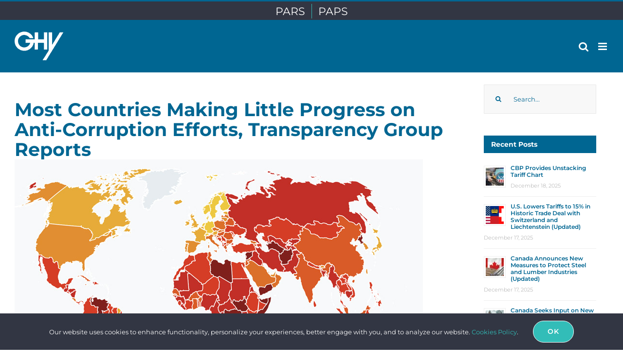

--- FILE ---
content_type: text/html; charset=UTF-8
request_url: https://www.ghy.com/trade-compliance/most-countries-making-little-progress-on-anti-corruption-efforts-transparency-group-reports/
body_size: 19571
content:
<!DOCTYPE html><html class="avada-html-layout-wide avada-html-header-position-top" dir="ltr" lang="en-US" prefix="og: https://ogp.me/ns#" prefix="og: http://ogp.me/ns# fb: http://ogp.me/ns/fb#"><head><meta http-equiv="X-UA-Compatible" content="IE=edge" /><meta http-equiv="Content-Type" content="text/html; charset=utf-8"/><meta name="viewport" content="width=device-width, initial-scale=1" /><link media="all" href="https://www.ghy.com/wp-content/cache/autoptimize/css/autoptimize_a79c4b688f4f882efb7e90d4c180690c.css" rel="stylesheet"><title>Most Countries Making Little Progress on Anti-Corruption Efforts, Transparency Group Reports - GHY International</title><meta name="description" content="How does the USA and Canada score in their efforts to improve the level of public sector corruption within their borders? You&#039;d be surprised. Find out all the details on the Corruption Perceptions Index for 2021 and why it matters." /><meta name="robots" content="max-image-preview:large" /><meta name="author" content="Martin"/><meta name="google-site-verification" content="google-site-verification=EjG0eJlUFPF5fPCcz0kA417lkO757WU1wtSByMRgR2E" /><link rel="canonical" href="https://www.ghy.com/trade-compliance/most-countries-making-little-progress-on-anti-corruption-efforts-transparency-group-reports/" /><meta name="generator" content="All in One SEO Pro (AIOSEO) 4.8.9" /><meta property="og:locale" content="en_US" /><meta property="og:site_name" content="GHY International - We Free Trade™ | One Border One Broker™" /><meta property="og:type" content="article" /><meta property="og:title" content="Most Countries Making Little Progress on Anti-Corruption Efforts, Transparency Group Reports - GHY International" /><meta property="og:description" content="How does the USA and Canada score in their efforts to improve the level of public sector corruption within their borders? You&#039;d be surprised. Find out all the details on the Corruption Perceptions Index for 2021 and why it matters." /><meta property="og:url" content="https://www.ghy.com/trade-compliance/most-countries-making-little-progress-on-anti-corruption-efforts-transparency-group-reports/" /><meta property="article:published_time" content="2022-02-01T05:45:13+00:00" /><meta property="article:modified_time" content="2022-02-01T15:49:55+00:00" /><meta property="article:publisher" content="https://www.facebook.com/GHYInternational" /><meta name="twitter:card" content="summary" /><meta name="twitter:site" content="@GHY_Intl" /><meta name="twitter:title" content="Most Countries Making Little Progress on Anti-Corruption Efforts, Transparency Group Reports - GHY International" /><meta name="twitter:description" content="How does the USA and Canada score in their efforts to improve the level of public sector corruption within their borders? You&#039;d be surprised. Find out all the details on the Corruption Perceptions Index for 2021 and why it matters." /><meta name="twitter:creator" content="@GHY_Intl" /> <script type="application/ld+json" class="aioseo-schema">{"@context":"https:\/\/schema.org","@graph":[{"@type":"BlogPosting","@id":"https:\/\/www.ghy.com\/trade-compliance\/most-countries-making-little-progress-on-anti-corruption-efforts-transparency-group-reports\/#blogposting","name":"Most Countries Making Little Progress on Anti-Corruption Efforts, Transparency Group Reports - GHY International","headline":"Most Countries Making Little Progress on Anti-Corruption Efforts, Transparency Group Reports","author":{"@id":"https:\/\/www.ghy.com\/trade-compliance\/author\/martin\/#author"},"publisher":{"@id":"https:\/\/www.ghy.com\/#organization"},"image":{"@type":"ImageObject","url":"https:\/\/www.ghy.com\/wp-content\/uploads\/2022\/01\/Corruption-Index-WP.jpg","width":839,"height":571,"caption":"Transparency International 2021 Corruption Perceptions Index (Global Map Indicating Levels of Corruption)"},"datePublished":"2022-02-01T05:45:13+00:00","dateModified":"2022-02-01T15:49:55+00:00","inLanguage":"en-US","mainEntityOfPage":{"@id":"https:\/\/www.ghy.com\/trade-compliance\/most-countries-making-little-progress-on-anti-corruption-efforts-transparency-group-reports\/#webpage"},"isPartOf":{"@id":"https:\/\/www.ghy.com\/trade-compliance\/most-countries-making-little-progress-on-anti-corruption-efforts-transparency-group-reports\/#webpage"},"articleSection":"International Trade Issues, Biden administration, Corruption, OFAC, Transparency International, trudeau government, U.S. national security, u.s. trade policy"},{"@type":"BreadcrumbList","@id":"https:\/\/www.ghy.com\/trade-compliance\/most-countries-making-little-progress-on-anti-corruption-efforts-transparency-group-reports\/#breadcrumblist","itemListElement":[{"@type":"ListItem","@id":"https:\/\/www.ghy.com#listItem","position":1,"name":"Home","item":"https:\/\/www.ghy.com","nextItem":{"@type":"ListItem","@id":"https:\/\/www.ghy.com\/trade-compliance\/category\/international-trade-issues\/#listItem","name":"International Trade Issues"}},{"@type":"ListItem","@id":"https:\/\/www.ghy.com\/trade-compliance\/category\/international-trade-issues\/#listItem","position":2,"name":"International Trade Issues","item":"https:\/\/www.ghy.com\/trade-compliance\/category\/international-trade-issues\/","nextItem":{"@type":"ListItem","@id":"https:\/\/www.ghy.com\/trade-compliance\/most-countries-making-little-progress-on-anti-corruption-efforts-transparency-group-reports\/#listItem","name":"Most Countries Making Little Progress on Anti-Corruption Efforts, Transparency Group Reports"},"previousItem":{"@type":"ListItem","@id":"https:\/\/www.ghy.com#listItem","name":"Home"}},{"@type":"ListItem","@id":"https:\/\/www.ghy.com\/trade-compliance\/most-countries-making-little-progress-on-anti-corruption-efforts-transparency-group-reports\/#listItem","position":3,"name":"Most Countries Making Little Progress on Anti-Corruption Efforts, Transparency Group Reports","previousItem":{"@type":"ListItem","@id":"https:\/\/www.ghy.com\/trade-compliance\/category\/international-trade-issues\/#listItem","name":"International Trade Issues"}}]},{"@type":"Organization","@id":"https:\/\/www.ghy.com\/#organization","name":"GHY International","description":"We Free Trade\u2122 | One Border One Broker\u2122","url":"https:\/\/www.ghy.com\/","telephone":"+18006670771","logo":{"@type":"ImageObject","url":"https:\/\/www.ghy.com\/wp-content\/uploads\/2021\/02\/ghy-logo.png","@id":"https:\/\/www.ghy.com\/trade-compliance\/most-countries-making-little-progress-on-anti-corruption-efforts-transparency-group-reports\/#organizationLogo","width":1000,"height":1000},"image":{"@id":"https:\/\/www.ghy.com\/trade-compliance\/most-countries-making-little-progress-on-anti-corruption-efforts-transparency-group-reports\/#organizationLogo"},"sameAs":["https:\/\/www.facebook.com\/GHYInternational","https:\/\/twitter.com\/GHY_Intl","https:\/\/www.youtube.com\/channel\/UChLWQTiKGp79z8CZHazu9CQ","https:\/\/www.linkedin.com\/company\/ghy-international\/"]},{"@type":"Person","@id":"https:\/\/www.ghy.com\/trade-compliance\/author\/martin\/#author","url":"https:\/\/www.ghy.com\/trade-compliance\/author\/martin\/","name":"Martin","image":{"@type":"ImageObject","@id":"https:\/\/www.ghy.com\/trade-compliance\/most-countries-making-little-progress-on-anti-corruption-efforts-transparency-group-reports\/#authorImage","url":"https:\/\/secure.gravatar.com\/avatar\/18552b05a8eb8ee77b1075870c237355dc02d6f5dbb6bb5284d016d7b10509da?s=96&d=mm&r=g","width":96,"height":96,"caption":"Martin"}},{"@type":"WebPage","@id":"https:\/\/www.ghy.com\/trade-compliance\/most-countries-making-little-progress-on-anti-corruption-efforts-transparency-group-reports\/#webpage","url":"https:\/\/www.ghy.com\/trade-compliance\/most-countries-making-little-progress-on-anti-corruption-efforts-transparency-group-reports\/","name":"Most Countries Making Little Progress on Anti-Corruption Efforts, Transparency Group Reports - GHY International","description":"How does the USA and Canada score in their efforts to improve the level of public sector corruption within their borders? You'd be surprised. Find out all the details on the Corruption Perceptions Index for 2021 and why it matters.","inLanguage":"en-US","isPartOf":{"@id":"https:\/\/www.ghy.com\/#website"},"breadcrumb":{"@id":"https:\/\/www.ghy.com\/trade-compliance\/most-countries-making-little-progress-on-anti-corruption-efforts-transparency-group-reports\/#breadcrumblist"},"author":{"@id":"https:\/\/www.ghy.com\/trade-compliance\/author\/martin\/#author"},"creator":{"@id":"https:\/\/www.ghy.com\/trade-compliance\/author\/martin\/#author"},"image":{"@type":"ImageObject","url":"https:\/\/www.ghy.com\/wp-content\/uploads\/2022\/01\/Corruption-Index-WP.jpg","@id":"https:\/\/www.ghy.com\/trade-compliance\/most-countries-making-little-progress-on-anti-corruption-efforts-transparency-group-reports\/#mainImage","width":839,"height":571,"caption":"Transparency International 2021 Corruption Perceptions Index (Global Map Indicating Levels of Corruption)"},"primaryImageOfPage":{"@id":"https:\/\/www.ghy.com\/trade-compliance\/most-countries-making-little-progress-on-anti-corruption-efforts-transparency-group-reports\/#mainImage"},"datePublished":"2022-02-01T05:45:13+00:00","dateModified":"2022-02-01T15:49:55+00:00"},{"@type":"WebSite","@id":"https:\/\/www.ghy.com\/#website","url":"https:\/\/www.ghy.com\/","name":"GHY International","description":"We Free Trade\u2122 | One Border One Broker\u2122","inLanguage":"en-US","publisher":{"@id":"https:\/\/www.ghy.com\/#organization"}}]}</script> <link rel='dns-prefetch' href='//cdn.iglobalstores.com' /><link rel="alternate" type="application/rss+xml" title="GHY International &raquo; Feed" href="https://www.ghy.com/feed/" /><link rel="alternate" type="application/rss+xml" title="GHY International &raquo; Comments Feed" href="https://www.ghy.com/comments/feed/" /><link rel="shortcut icon" href="https://cdn.shortpixel.ai/spai/q_lossy+ret_img+to_webp/www.ghy.com/wp-content/uploads/2020/06/GHY-FAVICON.png" data-spai-egr="1" type="image/x-icon" /><link rel="apple-touch-icon" href="https://cdn.shortpixel.ai/spai/q_lossy+ret_img+to_webp/www.ghy.com/wp-content/uploads/2020/06/GHY-FAVICON-57x57-1.png" data-spai-egr="1"><link rel="apple-touch-icon" sizes="180x180" href="https://cdn.shortpixel.ai/spai/q_lossy+ret_img+to_webp/www.ghy.com/wp-content/uploads/2020/06/GHY-FAVICON-114.png" data-spai-egr="1"><link rel="apple-touch-icon" sizes="152x152" href="https://cdn.shortpixel.ai/spai/q_lossy+ret_img+to_webp/www.ghy.com/wp-content/uploads/2020/06/GHY-FAVICON-72.png" data-spai-egr="1"><link rel="alternate" type="application/rss+xml" title="GHY International &raquo; Most Countries Making Little Progress on Anti-Corruption Efforts, Transparency Group Reports Comments Feed" href="https://www.ghy.com/trade-compliance/most-countries-making-little-progress-on-anti-corruption-efforts-transparency-group-reports/feed/" /><link rel="alternate" title="oEmbed (JSON)" type="application/json+oembed" href="https://www.ghy.com/wp-json/oembed/1.0/embed?url=https%3A%2F%2Fwww.ghy.com%2Ftrade-compliance%2Fmost-countries-making-little-progress-on-anti-corruption-efforts-transparency-group-reports%2F" /><link rel="alternate" title="oEmbed (XML)" type="text/xml+oembed" href="https://www.ghy.com/wp-json/oembed/1.0/embed?url=https%3A%2F%2Fwww.ghy.com%2Ftrade-compliance%2Fmost-countries-making-little-progress-on-anti-corruption-efforts-transparency-group-reports%2F&#038;format=xml" /><link rel='stylesheet' id='fusion-dynamic-css-css' href='https://www.ghy.com/wp-content/uploads/fusion-styles/28f886d020ebec7df980d388fb617786.min.css?ver=3.6' type='text/css' media='all' /> <script type="text/javascript" src="https://www.ghy.com/wp-includes/js/jquery/jquery.min.js?ver=3.7.1" id="jquery-core-js"></script> <link rel="https://api.w.org/" href="https://www.ghy.com/wp-json/" /><link rel="alternate" title="JSON" type="application/json" href="https://www.ghy.com/wp-json/wp/v2/posts/9640" /><link rel="EditURI" type="application/rsd+xml" title="RSD" href="https://www.ghy.com/xmlrpc.php?rsd" /><meta name="generator" content="WordPress 6.9" /><link rel='shortlink' href='https://www.ghy.com/?p=9640' /> <script type="application/javascript" src="https://cdnjs.cloudflare.com/ajax/libs/jquery-price-format/2.2.0/jquery.priceformat.min.js"></script> <link rel="icon" href="https://cdn.shortpixel.ai/spai/q_lossy+ret_img+to_webp/www.ghy.com/wp-content/uploads/2020/06/GHY-FAVICON-72-66x66.png" data-spai-egr="1" sizes="32x32" /><link rel="icon" href="https://cdn.shortpixel.ai/spai/q_lossy+ret_img+to_webp/www.ghy.com/wp-content/uploads/2020/06/GHY-FAVICON-72.png" data-spai-egr="1" sizes="192x192" /><link rel="apple-touch-icon" href="https://cdn.shortpixel.ai/spai/q_lossy+ret_img+to_webp/www.ghy.com/wp-content/uploads/2020/06/GHY-FAVICON-72.png" data-spai-egr="1" /><meta name="msapplication-TileImage" content="https://www.ghy.com/wp-content/uploads/2020/06/GHY-FAVICON-72.png" /> <script type="text/javascript">var doc = document.documentElement;
			doc.setAttribute( 'data-useragent', navigator.userAgent );</script>  <script>(function(w,d,s,l,i){w[l]=w[l]||[];w[l].push({'gtm.start':
new Date().getTime(),event:'gtm.js'});var f=d.getElementsByTagName(s)[0],
j=d.createElement(s),dl=l!='dataLayer'?'&l='+l:'';j.async=true;j.src=
'https://www.googletagmanager.com/gtm.js?id='+i+dl;f.parentNode.insertBefore(j,f);
})(window,document,'script','dataLayer','GTM-W9JLXS');</script> <meta name="generator" content="WP Rocket 3.20.0.2" data-wpr-features="wpr_preload_links wpr_desktop" /><link href="https://cdn.shortpixel.ai" rel="preconnect" crossorigin></head><body class="wp-singular post-template-default single single-post postid-9640 single-format-standard wp-theme-Avada fusion-image-hovers fusion-pagination-sizing fusion-button_type-flat fusion-button_span-no fusion-button_gradient-linear avada-image-rollover-circle-no avada-image-rollover-no fusion-body ltr fusion-sticky-header no-tablet-sticky-header no-mobile-sticky-header no-mobile-totop fusion-disable-outline fusion-sub-menu-fade mobile-logo-pos-left layout-wide-mode avada-has-boxed-modal-shadow-none layout-scroll-offset-full avada-has-zero-margin-offset-top has-sidebar fusion-top-header menu-text-align-center mobile-menu-design-modern fusion-show-pagination-text fusion-header-layout-v2 avada-responsive avada-footer-fx-none avada-menu-highlight-style-bar fusion-search-form-clean fusion-main-menu-search-overlay fusion-avatar-circle avada-dropdown-styles avada-blog-layout-grid avada-blog-archive-layout-grid avada-header-shadow-no avada-menu-icon-position-right avada-has-megamenu-shadow avada-has-mainmenu-dropdown-divider avada-has-mobile-menu-search avada-has-main-nav-search-icon avada-has-titlebar-hide avada-header-border-color-full-transparent avada-has-pagination-padding avada-flyout-menu-direction-fade avada-ec-views-v1" > <noscript><iframe src="https://www.googletagmanager.com/ns.html?id=GTM-W9JLXS"
height="0" width="0" style="display:none;visibility:hidden"></iframe></noscript> <a class="skip-link screen-reader-text" href="#content">Skip to content</a><div data-rocket-location-hash="1bedd667ccdb0f2ae6123868cb70086e" id="boxed-wrapper"><div data-rocket-location-hash="b1442f59c265aa2639adac9fdca859b8" class="fusion-sides-frame"></div><div data-rocket-location-hash="d852c703592ce5efb3a1a00f189e5f43" id="wrapper" class="fusion-wrapper"><div data-rocket-location-hash="fb9109c6b873dadc49aa5d339143365e" id="home" style="position:relative;top:-1px;"></div><header data-rocket-location-hash="95af7fb30e36adc07fa6192a646455ba" class="fusion-header-wrapper"><div class="fusion-header-v2 fusion-logo-alignment fusion-logo-left fusion-sticky-menu- fusion-sticky-logo- fusion-mobile-logo-1  fusion-mobile-menu-design-modern"><div class="fusion-secondary-header"><div class="fusion-row"><div class="fusion-alignright"><nav class="fusion-secondary-menu" role="navigation" aria-label="Secondary Menu"><ul id="menu-header-menu-2" class="menu"><li  id="menu-item-4107"  class="menu-item menu-item-type-custom menu-item-object-custom menu-item-4107"  data-item-id="4107"><a  href="https://ghy.itm.descartes.com/parstracker/" class="fusion-bar-highlight"><span class="menu-text">PARS</span></a></li><li  id="menu-item-4209"  class="menu-item menu-item-type-post_type menu-item-object-page menu-item-4209"  data-item-id="4209"><a  href="https://www.ghy.com/paps-tracking/" class="fusion-bar-highlight"><span class="menu-text">PAPS</span></a></li></ul></nav><nav class="fusion-mobile-nav-holder fusion-mobile-menu-text-align-left" aria-label="Secondary Mobile Menu"></nav></div></div></div><div class="fusion-header-sticky-height"></div><div class="fusion-header"><div class="fusion-row"><div class="fusion-logo" data-margin-top="14px" data-margin-bottom="14px" data-margin-left="0px" data-margin-right="0px"> <a class="fusion-logo-link"  href="https://www.ghy.com/" > <img src="[data-uri]" data-spai="1" width="260" height="54" style="max-height:54px;height:auto;" alt="GHY International Logo" data-retina_logo_url="https://www.ghy.com/wp-content/uploads/2021/01/Logo-Header-White.png" class="fusion-standard-logo" /> <img src="[data-uri]" data-spai="1" width="100" height="59" alt="GHY International Logo" data-retina_logo_url="" class="fusion-mobile-logo" /> </a></div><nav class="fusion-main-menu" aria-label="Main Menu"><div class="fusion-overlay-search"><form role="search" class="searchform fusion-search-form  fusion-live-search fusion-search-form-clean" method="get" action="https://www.ghy.com/"><div class="fusion-search-form-content"><div class="fusion-search-field search-field"> <label><span class="screen-reader-text">Search for:</span> <input type="search" class="s fusion-live-search-input" name="s" id="fusion-live-search-input-0" autocomplete="off" placeholder="Search..." required aria-required="true" aria-label="Search..."/> </label></div><div class="fusion-search-button search-button"> <input type="submit" class="fusion-search-submit searchsubmit" aria-label="Search" value="&#xf002;" /><div class="fusion-slider-loading"></div></div></div><div class="fusion-search-results-wrapper"><div class="fusion-search-results"></div></div></form><div class="fusion-search-spacer"></div><a href="#" role="button" aria-label="Close Search" class="fusion-close-search"></a></div><ul id="menu-header-menu" class="fusion-menu"><li  id="menu-item-1370"  class="menu-item menu-item-type-custom menu-item-object-custom menu-item-has-children menu-item-1370 fusion-dropdown-menu"  data-item-id="1370"><a  class="fusion-bar-highlight"><span class="menu-text">WHY GHY</span> <span class="fusion-caret"><i class="fusion-dropdown-indicator" aria-hidden="true"></i></span></a><ul class="sub-menu"><li  id="menu-item-15001"  class="menu-item menu-item-type-post_type menu-item-object-page menu-item-15001 fusion-dropdown-submenu" ><a  href="https://www.ghy.com/why-ghy/" class="fusion-bar-highlight"><span><span class="fusion-megamenu-icon"><i class="glyphicon fa-question fas" aria-hidden="true"></i></span>Why GHY?</span></a></li><li  id="menu-item-2830"  class="menu-item menu-item-type-post_type menu-item-object-page menu-item-2830 fusion-dropdown-submenu" ><a  href="https://www.ghy.com/our-service-model/" class="fusion-bar-highlight"><span><span class="fusion-megamenu-icon"><i class="glyphicon fa-hand-holding-heart fas" aria-hidden="true"></i></span>Our Service Model</span></a></li></ul></li><li  id="menu-item-3900"  class="menu-item menu-item-type-post_type menu-item-object-page menu-item-has-children menu-item-3900 fusion-dropdown-menu"  data-item-id="3900"><a  href="https://www.ghy.com/services/" class="fusion-bar-highlight"><span class="menu-text">SERVICES</span> <span class="fusion-caret"><i class="fusion-dropdown-indicator" aria-hidden="true"></i></span></a><ul class="sub-menu"><li  id="menu-item-1150"  class="menu-item menu-item-type-post_type menu-item-object-page menu-item-1150 fusion-dropdown-submenu" ><a  href="https://www.ghy.com/services/canadian-customs-brokerage/" class="fusion-bar-highlight"><span><span class="fusion-megamenu-icon"><i class="glyphicon fa-canadian-maple-leaf fab" aria-hidden="true"></i></span>Canadian Customs Brokerage</span></a></li><li  id="menu-item-1979"  class="menu-item menu-item-type-post_type menu-item-object-page menu-item-1979 fusion-dropdown-submenu" ><a  href="https://www.ghy.com/services/us-customs-brokerage/" class="fusion-bar-highlight"><span><span class="fusion-megamenu-icon"><i class="glyphicon fa-star fas" aria-hidden="true"></i></span>US Customs Brokerage</span></a></li><li  id="menu-item-3899"  class="menu-item menu-item-type-post_type menu-item-object-page menu-item-has-children menu-item-3899 fusion-dropdown-submenu" ><a  href="https://www.ghy.com/services/global-trade-services/" class="fusion-bar-highlight"><span><span class="fusion-megamenu-icon"><i class="glyphicon fa-globe fas" aria-hidden="true"></i></span>Global Trade Services</span> <span class="fusion-caret"><i class="fusion-dropdown-indicator" aria-hidden="true"></i></span></a><ul class="sub-menu"><li  id="menu-item-3597"  class="menu-item menu-item-type-post_type menu-item-object-page menu-item-3597" ><a  href="https://www.ghy.com/gts/canada-trade-services/" class="fusion-bar-highlight"><span><span class="fusion-megamenu-icon"><i class="glyphicon fa-canadian-maple-leaf fab" aria-hidden="true"></i></span>Canada Trade Services</span></a></li><li  id="menu-item-3599"  class="menu-item menu-item-type-post_type menu-item-object-page menu-item-3599" ><a  href="https://www.ghy.com/gts/usa-trade-services/" class="fusion-bar-highlight"><span><span class="fusion-megamenu-icon"><i class="glyphicon fa-star fas" aria-hidden="true"></i></span>USA Trade Services</span></a></li><li  id="menu-item-3598"  class="menu-item menu-item-type-post_type menu-item-object-page menu-item-3598" ><a  href="https://www.ghy.com/gts/shared-trade-services/" class="fusion-bar-highlight"><span><span class="fusion-megamenu-icon"><i class="glyphicon fa-retweet fas" aria-hidden="true"></i></span>Shared Trade Services</span></a></li></ul></li><li  id="menu-item-16240"  class="menu-item menu-item-type-post_type menu-item-object-page menu-item-16240 fusion-dropdown-submenu" ><a  href="https://www.ghy.com/services/ghy-ebiz/" class="fusion-bar-highlight"><span><span class="fusion-megamenu-icon"><i class="glyphicon fa-boxes fas" aria-hidden="true"></i></span>GHY eBiz</span></a></li></ul></li><li  id="menu-item-1138"  class="menu-item menu-item-type-custom menu-item-object-custom menu-item-has-children menu-item-1138 fusion-dropdown-menu"  data-item-id="1138"><a  class="fusion-bar-highlight"><span class="menu-text">RESOURCES</span> <span class="fusion-caret"><i class="fusion-dropdown-indicator" aria-hidden="true"></i></span></a><ul class="sub-menu"><li  id="menu-item-1355"  class="menu-item menu-item-type-post_type menu-item-object-page menu-item-1355 fusion-dropdown-submenu" ><a  href="https://www.ghy.com/trade-compliance/" class="fusion-bar-highlight"><span><span class="fusion-megamenu-icon"><i class="glyphicon fa-bell fas" aria-hidden="true"></i></span>Updates</span></a></li><li  id="menu-item-2167"  class="menu-item menu-item-type-post_type menu-item-object-page menu-item-2167 fusion-dropdown-submenu" ><a  href="https://www.ghy.com/trade-guides/" class="fusion-bar-highlight"><span><span class="fusion-megamenu-icon"><i class="glyphicon fa-atlas fas" aria-hidden="true"></i></span>Guides</span></a></li><li  id="menu-item-6635"  class="menu-item menu-item-type-post_type menu-item-object-page menu-item-6635 fusion-dropdown-submenu" ><a  href="https://www.ghy.com/trade-talk/" class="fusion-bar-highlight"><span><span class="fusion-megamenu-icon"><i class="glyphicon fa-lightbulb fas" aria-hidden="true"></i></span>Blog</span></a></li><li  id="menu-item-1624"  class="menu-item menu-item-type-post_type menu-item-object-page menu-item-1624 fusion-dropdown-submenu" ><a  href="https://www.ghy.com/documents/" class="fusion-bar-highlight"><span><span class="fusion-megamenu-icon"><i class="glyphicon fa-copy fas" aria-hidden="true"></i></span>Forms</span></a></li><li  id="menu-item-1791"  class="menu-item menu-item-type-post_type menu-item-object-page menu-item-1791 fusion-dropdown-submenu" ><a  href="https://www.ghy.com/events/" class="fusion-bar-highlight"><span><span class="fusion-megamenu-icon"><i class="glyphicon fa-calendar-alt fas" aria-hidden="true"></i></span>Events/Upcoming Webinars</span></a></li><li  id="menu-item-7446"  class="menu-item menu-item-type-post_type menu-item-object-page menu-item-7446 fusion-dropdown-submenu" ><a  href="https://www.ghy.com/on-demand-webinars/" class="fusion-bar-highlight"><span><span class="fusion-megamenu-icon"><i class="glyphicon fa-play-circle fas" aria-hidden="true"></i></span>On-Demand Webinars</span></a></li><li  id="menu-item-4306"  class="menu-item menu-item-type-post_type menu-item-object-page menu-item-4306 fusion-dropdown-submenu" ><a  href="https://www.ghy.com/section-301/" class="fusion-bar-highlight"><span><span class="fusion-megamenu-icon"><i class="glyphicon fa-wrench fas" aria-hidden="true"></i></span>Section 301 Search</span></a></li></ul></li><li  id="menu-item-1140"  class="menu-item menu-item-type-custom menu-item-object-custom menu-item-has-children menu-item-1140 fusion-dropdown-menu"  data-item-id="1140"><a  class="fusion-bar-highlight"><span class="menu-text">COMPANY</span> <span class="fusion-caret"><i class="fusion-dropdown-indicator" aria-hidden="true"></i></span></a><ul class="sub-menu"><li  id="menu-item-1585"  class="menu-item menu-item-type-post_type menu-item-object-page menu-item-1585 fusion-dropdown-submenu" ><a  href="https://www.ghy.com/our-story/" class="fusion-bar-highlight"><span><span class="fusion-megamenu-icon"><i class="glyphicon fa-book fas" aria-hidden="true"></i></span>Our Story</span></a></li><li  id="menu-item-2080"  class="menu-item menu-item-type-post_type menu-item-object-page menu-item-2080 fusion-dropdown-submenu" ><a  href="https://www.ghy.com/leadership/" class="fusion-bar-highlight"><span><span class="fusion-megamenu-icon"><i class="glyphicon fa-flag fas" aria-hidden="true"></i></span>Leadership</span></a></li><li  id="menu-item-15416"  class="menu-item menu-item-type-post_type menu-item-object-page menu-item-15416 fusion-dropdown-submenu" ><a  href="https://www.ghy.com/ghy-blue-guy/" class="fusion-bar-highlight"><span><span class="fusion-megamenu-icon"><i class="glyphicon fa-smile-wink fas" aria-hidden="true"></i></span>GHY Blue Guy</span></a></li><li  id="menu-item-1838"  class="menu-item menu-item-type-post_type menu-item-object-page menu-item-1838 fusion-dropdown-submenu" ><a  href="https://www.ghy.com/careers/" class="fusion-bar-highlight"><span><span class="fusion-megamenu-icon"><i class="glyphicon fa-briefcase fas" aria-hidden="true"></i></span>Careers</span></a></li><li  id="menu-item-3428"  class="menu-item menu-item-type-post_type menu-item-object-page menu-item-3428 fusion-dropdown-submenu" ><a  href="https://www.ghy.com/contact/" class="fusion-bar-highlight"><span><span class="fusion-megamenu-icon"><i class="glyphicon fa-address-card fas" aria-hidden="true"></i></span>Contact</span></a></li></ul></li><li  id="menu-item-4267"  class="menu-item menu-item-type-post_type menu-item-object-page menu-item-4267 fusion-menu-item-button"  data-item-id="4267"><a  href="https://www.ghy.com/login/" class="fusion-bar-highlight"><span class="menu-text fusion-button button-default button-small">LOGIN</span></a></li><li  id="menu-item-4208"  class="menu-item menu-item-type-post_type menu-item-object-page menu-item-4208 fusion-menu-item-button"  data-item-id="4208"><a  href="https://www.ghy.com/contact/" class="fusion-bar-highlight"><span class="menu-text fusion-button button-default button-small">CONTACT</span></a></li><li class="fusion-custom-menu-item fusion-main-menu-search fusion-search-overlay"><a class="fusion-main-menu-icon fusion-bar-highlight" href="#" aria-label="Search" data-title="Search" title="Search" role="button" aria-expanded="false"></a></li></ul></nav><div class="fusion-mobile-menu-icons"> <a href="#" class="fusion-icon awb-icon-bars" aria-label="Toggle mobile menu" aria-expanded="false"></a> <a href="#" class="fusion-icon awb-icon-search" aria-label="Toggle mobile search"></a> <a href="#" class="fusion-icon fusion-icon-sliding-bar" aria-label="Toggle Sliding Bar"></a></div><nav class="fusion-mobile-nav-holder fusion-mobile-menu-text-align-left fusion-mobile-menu-indicator-hide" aria-label="Main Menu Mobile"></nav><div class="fusion-clearfix"></div><div class="fusion-mobile-menu-search"><form role="search" class="searchform fusion-search-form  fusion-live-search fusion-search-form-clean" method="get" action="https://www.ghy.com/"><div class="fusion-search-form-content"><div class="fusion-search-field search-field"> <label><span class="screen-reader-text">Search for:</span> <input type="search" class="s fusion-live-search-input" name="s" id="fusion-live-search-input-1" autocomplete="off" placeholder="Search..." required aria-required="true" aria-label="Search..."/> </label></div><div class="fusion-search-button search-button"> <input type="submit" class="fusion-search-submit searchsubmit" aria-label="Search" value="&#xf002;" /><div class="fusion-slider-loading"></div></div></div><div class="fusion-search-results-wrapper"><div class="fusion-search-results"></div></div></form></div></div></div></div><div class="fusion-clearfix"></div></header><div data-rocket-location-hash="b5aca469c337f8dd358a50fa9f624ee6" id="sliders-container" class="fusion-slider-visibility"></div><main data-rocket-location-hash="066f15242d1cc3d2edb984d5831af75a" id="main" class="clearfix "><div class="fusion-row" style=""><section id="content" style="float: left;"><article id="post-9640" class="post post-9640 type-post status-publish format-standard has-post-thumbnail hentry category-international-trade-issues tag-biden-administration tag-corruption tag-ofac tag-transparency-international tag-trudeau-government tag-u-s-national-security tag-us-trade-policy"> <span class="entry-title" style="display: none;">Most Countries Making Little Progress on Anti-Corruption Efforts, Transparency Group Reports</span><div class="post-content"><div class="fusion-fullwidth fullwidth-box fusion-builder-row-1 hundred-percent-fullwidth non-hundred-percent-height-scrolling" style="background-color: rgba(255,255,255,0);background-position: left top;background-repeat: no-repeat;padding-top:56px;padding-right:0px;padding-bottom:0px;padding-left:0px;margin-bottom: 0px;margin-top: 0px;border-width: 0px 0px 0px 0px;border-color:#eae9e9;border-style:solid;" ><div class="fusion-builder-row fusion-row"><div class="fusion-layout-column fusion_builder_column fusion-builder-column-0 fusion_builder_column_1_1 1_1 fusion-one-full fusion-column-first fusion-column-last" style="margin-top:0px;margin-bottom:0px;"><div class="fusion-column-wrapper fusion-flex-column-wrapper-legacy" style="background-position:left top;background-blend-mode: overlay;background-repeat:no-repeat;-webkit-background-size:cover;-moz-background-size:cover;-o-background-size:cover;background-size:cover;padding: 0px 0% 0px 0px;"><div class="fusion-text fusion-text-1"><h1 style="font-size: 38px;" data-fusion-font="true">Most Countries Making Little Progress on Anti-Corruption Efforts, Transparency Group Reports</h1><p><img decoding="async" src="[data-uri]" data-spai="1" alt="Transparency International 2021 Corruption Perceptions Index (Global Map Indicating Levels of Corruption)" /></p><p><div class="fusion-text fusion-text-1"></div></p><h6 style="letter-spacing: 2px; color: #006692; text-align: left;">Trade Update • JANUARY 31, 2021</h6><div class="fusion-text fusion-text-2"></div></div><div class="fusion-text fusion-text-4"><p><span class="fusion-dropcap dropcap dropcap-boxed" style="border-radius:50%;background-color:#006692;color:#ffffff;">L</span>ast week, Transparency International released its annual <a href="https://www.transparency.org/en/cpi/2021" target="_blank" rel="noopener"><strong>Corruption Perceptions Index for 2021</strong></a>, showing that many countries around the world have stalled in their efforts to improve their image regarding the level of public sector corruption within their borders.</p><p>Transparency International’s CPI ranks 180 countries on a scale from 100 (“very clean”) to 0 (“highly corrupt”) based on the situation between May 2020 and May 2021. By this measure, Denmark, New Zealand, Finland, Singapore, and Sweden are perceived as being the least corrupt nations in the world — a huge difference from those viewed as the most corrupt, such as Syria, Somalia, and South Sudan, which scored 13 and 11 out of 100 respectively in 2021.</p><p>The global average remains unchanged for the tenth year in a row, at just 43 out of a possible 100 points. “Despite multiple commitments, 131 countries have made no significant progress against corruption in the last decade,” the Berlin-based advocacy group said.</p><p>Two-thirds of countries score below 50, indicating that they have serious corruption problems, while 27 countries are at their lowest score ever.</p><p>The findings of the Berlin-based anti-corruption advocacy group come in the midst of a <a href="https://www.whitehouse.gov/briefing-room/statements-releases/2021/12/06/fact-sheet-u-s-strategy-on-countering-corruption/" target="_blank" rel="noopener"><strong>recent push</strong></a> by the Biden administration to “establish the fight against corruption as a core U.S. national security interest.”</p><h2>Scoring the U.S. and Canada</h2><p>With a score of 67 out of 100, the United States ranks 27 on the list — behind Hong Kong, Uruguay, and the United Arab Emirates.</p><p>Although the country’s score remained unchanged in 2021—after dropping from 76 in the year prior to the Trump administration—for the first time in a decade, the U.S. has also lost its position among the top 25 best-performing countries on the CPI.</p><p>Canada’s score dropped in 2021 to its lowest ever—74 out of 100—an eight-point slide from five years ago. Even so, the country still ranked 13th, along with Austria, Estonia, Ireland, and Iceland.</p><p>Factors cited for the recent decline include ethical breaches by the Trudeau government and not doing enough to prevent bribery overseas or to address the problem of widespread money laundering in real estate, casinos, and luxury goods.</p><p>Despite both countries’ scores suggesting a fairly “clean” perception of corruption in the public sector, Transparency International describes them, along with Australia, as “significant decliners” — i.e., top-performing countries that have experienced a statistically significant drop in their perceived level of corruption.</p><p>“Their backsliding offers a cautionary tale about complacency, which is detrimental not only to global anti-corruption efforts but also to top-scoring countries’ own affairs,” the group said.</p><h2>What’s in a Score?</h2><p>Each country’s score is a combination of at least three data sources drawn from 13 different corruption surveys and assessments. These data sources are collected by a variety of reputable institutions, including the World Bank and the World Economic Forum.</p><p>Research examining the economic consequences of corruption perception, as defined by the CPI, has found a correlation between a higher CPI and higher long-term economic growth, as well as an increase in GDP growth of 1.7% for every unit increase in a country’s CPI score.</p><h2>Why It Matters</h2><p>In a <a href="https://www.whitehouse.gov/briefing-room/statements-releases/2021/12/06/fact-sheet-u-s-strategy-on-countering-corruption/" target="_blank" rel="noopener"><strong>statement</strong></a> issued last June announcing the release of the first-ever <a href="https://www.whitehouse.gov/wp-content/uploads/2021/12/United-States-Strategy-on-Countering-Corruption.pdf" target="_blank" rel="noopener"><strong>U.S. Strategy on Countering Corruption</strong></a>, President Biden said corruption “is a cancer within the body of societies—a disease that eats at public trust and the ability of governments to deliver for their citizens.”</p><p>With more specific regard to global trade, as <a href="https://www.u4.no/publications/combatting-corruption-in-tax-and-customs-administration-in-asia-pacific.pdf" target="_blank" rel="noopener"><strong>explained</strong></a> by the Chr. Michelsen Institute, a development research institute based in Norway, “tax and customs administration is particularly prone to corruption due to the complexity and technical nature of regulations and processes, the high discretionary powers of revenue officials, and the disproportionate financial gains which can be made compared to the risk and cost of getting caught.”</p><p>Corruption in this area generally takes the form of evasion (by taxpayers/importers), collusion (between taxpayers/importers and officials), and extortion (by officials).</p><p><img decoding="async" src="[data-uri]" data-spai="1" alt=" " /></p></div><div class="fusion-social-links fusion-social-links-1"><div class="fusion-social-networks"><div class="fusion-social-networks-wrapper"></div></div></div><div class="fusion-clearfix"></div></div></div></div></div><div class="fusion-fullwidth fullwidth-box fusion-builder-row-2 fusion-flex-container nonhundred-percent-fullwidth non-hundred-percent-height-scrolling" style="background-color: rgba(255,255,255,0);background-position: center center;background-repeat: no-repeat;border-width: 2px 2px 2px 2px;border-color:#006692;border-style:solid;" ><div class="fusion-builder-row fusion-row fusion-flex-align-items-flex-start" style="max-width:1331.2px;margin-left: calc(-4% / 2 );margin-right: calc(-4% / 2 );"><div class="fusion-layout-column fusion_builder_column fusion-builder-column-1 fusion_builder_column_1_2 1_2 fusion-flex-column"><div class="fusion-column-wrapper fusion-flex-justify-content-flex-start fusion-content-layout-column" style="background-position:left top;background-repeat:no-repeat;-webkit-background-size:cover;-moz-background-size:cover;-o-background-size:cover;background-size:cover;padding: 0px 0px 0px 0px;"><div class="fusion-text fusion-text-5"><p style="color: #ffffff; --fontsize: 50; line-height: 0;"><span style="font-size: 40px; line-height: 1.5;" data-fusion-font="true"><b style="color: #006692;">Subscribe!</b></span></p><h3 class="fusion-responsive-typography-calculated" style="color: #ffffff; --fontsize: 50; line-height: 1.5; font-size: 16px;" data-fontsize="50" data-lineheight="75px" data-fusion-font="true"><span style="font-family: Montserrat; line-height: 0; color: #323643; font-size: 15px;" data-fusion-font="true" data-fusion-google-font="Montserrat" data-fusion-google-variant="300" data-fusion-google-subset="latin">Stay in the loop, stay compliant! Get w</span><span style="font-size: 15px; font-family: Montserrat; line-height: 0; color: #323643;" data-fusion-font="true" data-fusion-google-font="Montserrat" data-fusion-google-variant="300" data-fusion-google-subset="latin">eekly or daily insights into all things trade and event invites, delivered right to your inbox.</span></h3></div></div></div><div class="fusion-layout-column fusion_builder_column fusion-builder-column-2 fusion_builder_column_1_2 1_2 fusion-flex-column"><div class="fusion-column-wrapper fusion-flex-justify-content-flex-start fusion-content-layout-column" style="background-position:left top;background-repeat:no-repeat;-webkit-background-size:cover;-moz-background-size:cover;-o-background-size:cover;background-size:cover;padding: 0px 0px 0px 0px;"><div id="mlb2-5132117" class="ml-form-embedContainer ml-subscribe-form ml-subscribe-form-5132117"><div class="ml-form-align-left"><div class="ml-form-embedWrapper embedForm"><div class="ml-form-embedBody ml-form-embedBodyDefault row-form"><div class="ml-form-embedContent" style="margin-bottom:0"></div><form class="ml-block-form" action="https://static.mailerlite.com/webforms/submit/z8u4x6" data-code="z8u4x6" method="post" target="_blank"><div class="ml-form-formContent"><div class="ml-form-fieldRow ml-last-item"><div class="ml-field-group ml-field-email ml-validate-email ml-validate-required"> <input aria-label="email" aria-required="true" type="email" class="form-control" data-inputmask="" name="fields[email]" placeholder="Email" autocomplete="email"></div></div></div> <input type="hidden" name="ml-submit" value="1"><div class="ml-form-embedSubmit"> <button type="submit" class="primary">Subscribe</button> <button disabled="disabled" style="display:none" type="button" class="loading"><div class="ml-form-embedSubmitLoad"></div> <span class="sr-only">Loading...</span> </button></div> <input type="hidden" name="anticsrf" value="true"></form></div><div class="ml-form-successBody row-success" style="display:none"><div class="ml-form-successContent"><h4>Thank you!</h4><p>You have successfully joined our subscriber list.</p></div></div></div></div></div> <script>function ml_webform_success_5132117(){var r=ml_jQuery||jQuery;r(".ml-subscribe-form-5132117 .row-success").show(),r(".ml-subscribe-form-5132117 .row-form").hide()}</script> <img decoding="async" src="https://track.mailerlite.com/webforms/o/5132117/z8u4x6?v1639510972" width="1" height="1" style="max-width:1px;max-height:1px;visibility:hidden;padding:0;margin:0;display:block" alt="." border="0"> <script src="https://static.mailerlite.com/js/w/webforms.min.js?v0c75f831c56857441820dcec3163967c" type="text/javascript"></script></div></div></div></div></div><div class="fusion-meta-info"><div class="fusion-meta-info-wrapper"><span class="vcard rich-snippet-hidden"><span class="fn"><a href="https://www.ghy.com/trade-compliance/author/martin/" title="Posts by Martin" rel="author">Martin</a></span></span><span class="updated rich-snippet-hidden">2022-02-01T15:49:55+00:00</span><span>February 1st, 2022</span><span class="fusion-inline-sep">|</span><a href="https://www.ghy.com/trade-compliance/category/international-trade-issues/" rel="category tag">International Trade Issues</a><span class="fusion-inline-sep">|</span></div></div></article></section><aside id="sidebar" class="sidebar fusion-widget-area fusion-content-widget-area fusion-sidebar-right fusion-blogsidebar fusion-sticky-sidebar" style="float: right;" ><div class="fusion-sidebar-inner-content"><section id="search-2" class="widget widget_search" style="border-style: solid;border-color:transparent;border-width:0px;"><form role="search" class="searchform fusion-search-form  fusion-live-search fusion-search-form-clean" method="get" action="https://www.ghy.com/"><div class="fusion-search-form-content"><div class="fusion-search-field search-field"> <label><span class="screen-reader-text">Search for:</span> <input type="search" class="s fusion-live-search-input" name="s" id="fusion-live-search-input-2" autocomplete="off" placeholder="Search..." required aria-required="true" aria-label="Search..."/> </label></div><div class="fusion-search-button search-button"> <input type="submit" class="fusion-search-submit searchsubmit" aria-label="Search" value="&#xf002;" /><div class="fusion-slider-loading"></div></div></div><div class="fusion-search-results-wrapper"><div class="fusion-search-results"></div></div></form></section><section id="rpwe_widget-2" class="widget rpwe_widget recent-posts-extended" style="border-style: solid;border-color:transparent;border-width:0px;"><div class="heading"><h4 class="widget-title">Recent Posts</h4></div><div  class="rpwe-block"><ul class="rpwe-ul"><li class="rpwe-li rpwe-clearfix"><a class="rpwe-img" href="https://www.ghy.com/trade-compliance/cbp-provides-unstacking-tariff-chart/" target="_self"><img class="rpwe-alignleft rpwe-thumb" src="[data-uri]" data-spai="1" alt="CBP Provides Unstacking Tariff Chart" height="45" width="45" decoding="async"></a><h3 class="rpwe-title"><a href="https://www.ghy.com/trade-compliance/cbp-provides-unstacking-tariff-chart/" target="_self">CBP Provides Unstacking Tariff Chart</a></h3><time class="rpwe-time published" datetime="2025-12-18T23:01:34+00:00">December 18, 2025</time></li><li class="rpwe-li rpwe-clearfix"><a class="rpwe-img" href="https://www.ghy.com/trade-compliance/us-lowers-tariffs-15-percent-switzerland-liechtenstein-trade-deal/" target="_self"><img class="rpwe-alignleft rpwe-thumb" src="[data-uri]" data-spai="1" alt="U.S. Lowers Tariffs to 15% in Historic Trade Deal with Switzerland and Liechtenstein (Updated)" height="45" width="45" decoding="async"></a><h3 class="rpwe-title"><a href="https://www.ghy.com/trade-compliance/us-lowers-tariffs-15-percent-switzerland-liechtenstein-trade-deal/" target="_self">U.S. Lowers Tariffs to 15% in Historic Trade Deal with Switzerland and Liechtenstein (Updated)</a></h3><time class="rpwe-time published" datetime="2025-12-17T04:12:51+00:00">December 17, 2025</time></li><li class="rpwe-li rpwe-clearfix"><a class="rpwe-img" href="https://www.ghy.com/trade-compliance/canada-announces-steel-lumber-measures/" target="_self"><img class="rpwe-alignleft rpwe-thumb" src="[data-uri]" data-spai="1" alt="Canada Announces New Measures to Protect Steel and Lumber Industries (Updated)" height="45" width="45" decoding="async"></a><h3 class="rpwe-title"><a href="https://www.ghy.com/trade-compliance/canada-announces-steel-lumber-measures/" target="_self">Canada Announces New Measures to Protect Steel and Lumber Industries (Updated)</a></h3><time class="rpwe-time published" datetime="2025-12-17T00:03:51+00:00">December 17, 2025</time></li><li class="rpwe-li rpwe-clearfix"><a class="rpwe-img" href="https://www.ghy.com/trade-compliance/canada-free-trade-agreement-consultations/" target="_self"><img class="rpwe-alignleft rpwe-thumb" src="[data-uri]" data-spai="1" alt="Canada Seeks Input on New Trade Agreement Negotiations" height="45" width="45" decoding="async"></a><h3 class="rpwe-title"><a href="https://www.ghy.com/trade-compliance/canada-free-trade-agreement-consultations/" target="_self">Canada Seeks Input on New Trade Agreement Negotiations</a></h3><time class="rpwe-time published" datetime="2025-12-16T04:27:52+00:00">December 16, 2025</time></li><li class="rpwe-li rpwe-clearfix"><a class="rpwe-img" href="https://www.ghy.com/trade-compliance/cbsa-updates-us-surtax-remission-order/" target="_self"><img class="rpwe-alignleft rpwe-thumb" src="[data-uri]" data-spai="1" alt="CBSA Issues Updates to U.S. Surtax Remission Order (Dec. 2025 Amendments)" height="45" width="45" decoding="async"></a><h3 class="rpwe-title"><a href="https://www.ghy.com/trade-compliance/cbsa-updates-us-surtax-remission-order/" target="_self">CBSA Issues Updates to U.S. Surtax Remission Order (Dec. 2025 Amendments)</a></h3><time class="rpwe-time published" datetime="2025-12-16T00:13:38+00:00">December 16, 2025</time></li></ul></div></section><section id="archives-3" class="widget widget_archive" style="border-style: solid;border-color:transparent;border-width:0px;"><div class="heading"><h4 class="widget-title">Archives</h4></div> <label class="screen-reader-text" for="archives-dropdown-3">Archives</label> <select id="archives-dropdown-3" name="archive-dropdown"><option value="">Select Month</option><option value='https://www.ghy.com/trade-compliance/2025/12/'> December 2025</option><option value='https://www.ghy.com/trade-compliance/2025/11/'> November 2025</option><option value='https://www.ghy.com/trade-compliance/2025/10/'> October 2025</option><option value='https://www.ghy.com/trade-compliance/2025/09/'> September 2025</option><option value='https://www.ghy.com/trade-compliance/2025/08/'> August 2025</option><option value='https://www.ghy.com/trade-compliance/2025/07/'> July 2025</option><option value='https://www.ghy.com/trade-compliance/2025/06/'> June 2025</option><option value='https://www.ghy.com/trade-compliance/2025/05/'> May 2025</option><option value='https://www.ghy.com/trade-compliance/2025/04/'> April 2025</option><option value='https://www.ghy.com/trade-compliance/2025/03/'> March 2025</option><option value='https://www.ghy.com/trade-compliance/2025/02/'> February 2025</option><option value='https://www.ghy.com/trade-compliance/2025/01/'> January 2025</option><option value='https://www.ghy.com/trade-compliance/2024/12/'> December 2024</option><option value='https://www.ghy.com/trade-compliance/2024/11/'> November 2024</option><option value='https://www.ghy.com/trade-compliance/2024/10/'> October 2024</option><option value='https://www.ghy.com/trade-compliance/2024/09/'> September 2024</option><option value='https://www.ghy.com/trade-compliance/2024/08/'> August 2024</option><option value='https://www.ghy.com/trade-compliance/2024/07/'> July 2024</option><option value='https://www.ghy.com/trade-compliance/2024/06/'> June 2024</option><option value='https://www.ghy.com/trade-compliance/2024/05/'> May 2024</option><option value='https://www.ghy.com/trade-compliance/2024/04/'> April 2024</option><option value='https://www.ghy.com/trade-compliance/2024/03/'> March 2024</option><option value='https://www.ghy.com/trade-compliance/2024/02/'> February 2024</option><option value='https://www.ghy.com/trade-compliance/2024/01/'> January 2024</option><option value='https://www.ghy.com/trade-compliance/2023/12/'> December 2023</option><option value='https://www.ghy.com/trade-compliance/2023/11/'> November 2023</option><option value='https://www.ghy.com/trade-compliance/2023/10/'> October 2023</option><option value='https://www.ghy.com/trade-compliance/2023/09/'> September 2023</option><option value='https://www.ghy.com/trade-compliance/2023/08/'> August 2023</option><option value='https://www.ghy.com/trade-compliance/2023/07/'> July 2023</option><option value='https://www.ghy.com/trade-compliance/2023/06/'> June 2023</option><option value='https://www.ghy.com/trade-compliance/2023/05/'> May 2023</option><option value='https://www.ghy.com/trade-compliance/2023/04/'> April 2023</option><option value='https://www.ghy.com/trade-compliance/2023/03/'> March 2023</option><option value='https://www.ghy.com/trade-compliance/2023/02/'> February 2023</option><option value='https://www.ghy.com/trade-compliance/2023/01/'> January 2023</option><option value='https://www.ghy.com/trade-compliance/2022/12/'> December 2022</option><option value='https://www.ghy.com/trade-compliance/2022/11/'> November 2022</option><option value='https://www.ghy.com/trade-compliance/2022/10/'> October 2022</option><option value='https://www.ghy.com/trade-compliance/2022/09/'> September 2022</option><option value='https://www.ghy.com/trade-compliance/2022/08/'> August 2022</option><option value='https://www.ghy.com/trade-compliance/2022/07/'> July 2022</option><option value='https://www.ghy.com/trade-compliance/2022/06/'> June 2022</option><option value='https://www.ghy.com/trade-compliance/2022/05/'> May 2022</option><option value='https://www.ghy.com/trade-compliance/2022/04/'> April 2022</option><option value='https://www.ghy.com/trade-compliance/2022/03/'> March 2022</option><option value='https://www.ghy.com/trade-compliance/2022/02/'> February 2022</option><option value='https://www.ghy.com/trade-compliance/2022/01/'> January 2022</option><option value='https://www.ghy.com/trade-compliance/2021/12/'> December 2021</option><option value='https://www.ghy.com/trade-compliance/2021/11/'> November 2021</option><option value='https://www.ghy.com/trade-compliance/2021/10/'> October 2021</option><option value='https://www.ghy.com/trade-compliance/2021/09/'> September 2021</option><option value='https://www.ghy.com/trade-compliance/2021/08/'> August 2021</option><option value='https://www.ghy.com/trade-compliance/2021/07/'> July 2021</option><option value='https://www.ghy.com/trade-compliance/2021/05/'> May 2021</option><option value='https://www.ghy.com/trade-compliance/2021/04/'> April 2021</option><option value='https://www.ghy.com/trade-compliance/2021/03/'> March 2021</option><option value='https://www.ghy.com/trade-compliance/2021/02/'> February 2021</option><option value='https://www.ghy.com/trade-compliance/2021/01/'> January 2021</option><option value='https://www.ghy.com/trade-compliance/2020/04/'> April 2020</option><option value='https://www.ghy.com/trade-compliance/2019/11/'> November 2019</option><option value='https://www.ghy.com/trade-compliance/2019/07/'> July 2019</option><option value='https://www.ghy.com/trade-compliance/2018/11/'> November 2018</option><option value='https://www.ghy.com/trade-compliance/2017/12/'> December 2017</option><option value='https://www.ghy.com/trade-compliance/2017/11/'> November 2017</option><option value='https://www.ghy.com/trade-compliance/2015/10/'> October 2015</option> </select> <script type="text/javascript">( ( dropdownId ) => {
	const dropdown = document.getElementById( dropdownId );
	function onSelectChange() {
		setTimeout( () => {
			if ( 'escape' === dropdown.dataset.lastkey ) {
				return;
			}
			if ( dropdown.value ) {
				document.location.href = dropdown.value;
			}
		}, 250 );
	}
	function onKeyUp( event ) {
		if ( 'Escape' === event.key ) {
			dropdown.dataset.lastkey = 'escape';
		} else {
			delete dropdown.dataset.lastkey;
		}
	}
	function onClick() {
		delete dropdown.dataset.lastkey;
	}
	dropdown.addEventListener( 'keyup', onKeyUp );
	dropdown.addEventListener( 'click', onClick );
	dropdown.addEventListener( 'change', onSelectChange );
})( "archives-dropdown-3" );

//# sourceURL=WP_Widget_Archives%3A%3Awidget</script> </section><section id="categories-3" class="widget widget_categories" style="border-style: solid;border-color:transparent;border-width:0px;"><div class="heading"><h4 class="widget-title">Categories</h4></div><form action="https://www.ghy.com" method="get"><label class="screen-reader-text" for="cat">Categories</label><select  name='cat' id='cat' class='postform'><option value='-1'>Select Category</option><option class="level-0" value="17">Canada Customs</option><option class="level-0" value="2073">Canada Imports</option><option class="level-0" value="3854">Canada Surtax</option><option class="level-0" value="2074">Canada Vehicle Imports</option><option class="level-0" value="3856">CARM</option><option class="level-0" value="31">COVID-19</option><option class="level-0" value="1868">GHY Messages</option><option class="level-0" value="29">International Trade Issues</option><option class="level-0" value="28">Logistics &amp; Supply Chain Management</option><option class="level-0" value="280">Other Government Agencies/Depts.</option><option class="level-0" value="1">Risk Management</option><option class="level-0" value="30">Trade Compliance</option><option class="level-0" value="731">Trade Talk Blog</option><option class="level-0" value="16">U.S. Customs</option><option class="level-0" value="3855">U.S. Tariffs</option><option class="level-0" value="2081">United States Imports</option><option class="level-0" value="2110">United States Vehicle Imports</option> </select></form><script type="text/javascript">( ( dropdownId ) => {
	const dropdown = document.getElementById( dropdownId );
	function onSelectChange() {
		setTimeout( () => {
			if ( 'escape' === dropdown.dataset.lastkey ) {
				return;
			}
			if ( dropdown.value && parseInt( dropdown.value ) > 0 && dropdown instanceof HTMLSelectElement ) {
				dropdown.parentElement.submit();
			}
		}, 250 );
	}
	function onKeyUp( event ) {
		if ( 'Escape' === event.key ) {
			dropdown.dataset.lastkey = 'escape';
		} else {
			delete dropdown.dataset.lastkey;
		}
	}
	function onClick() {
		delete dropdown.dataset.lastkey;
	}
	dropdown.addEventListener( 'keyup', onKeyUp );
	dropdown.addEventListener( 'click', onClick );
	dropdown.addEventListener( 'change', onSelectChange );
})( "cat" );

//# sourceURL=WP_Widget_Categories%3A%3Awidget</script> </section></div></aside></div></main><section class="fusion-tb-footer fusion-footer"><div class="fusion-footer-widget-area fusion-widget-area"><div class="fusion-fullwidth fullwidth-box fusion-builder-row-3 fusion-flex-container nonhundred-percent-fullwidth non-hundred-percent-height-scrolling" style="background-color: #006692;background-position: center center;background-repeat: no-repeat;border-width: 0px 0px 0px 0px;border-color:#eae9e9;border-style:solid;" ><div class="fusion-builder-row fusion-row fusion-flex-align-items-flex-start" style="max-width:1331.2px;margin-left: calc(-4% / 2 );margin-right: calc(-4% / 2 );"><div class="fusion-layout-column fusion_builder_column fusion-builder-column-3 fusion_builder_column_1_3 1_3 fusion-flex-column"><div class="fusion-column-wrapper fusion-flex-justify-content-flex-start fusion-content-layout-column" style="background-position:left top;background-repeat:no-repeat;-webkit-background-size:cover;-moz-background-size:cover;-o-background-size:cover;background-size:cover;padding: 0px 0px 0px 0px;"><div ><span class=" fusion-imageframe imageframe-none imageframe-2 hover-type-none" style="max-width:330px;"><img decoding="async" width="800" height="167" title="GHY full logo_white_cmyk_small" src="[data-uri]" data-spai="1" alt class="img-responsive wp-image-1226"  /></span></div><div class="fusion-text fusion-text-6"><p>Established in 1901, GHY International is a leading trade and brokerage services provider that offers acclaimed support and guidance to North American companies that trade internationally.</p></div><div class="fusion-text fusion-text-7"><p data-fusion-font="true" style="font-size: 13px;">Proud to partner with Canadian Manufacturers &amp; Exporters.</p></div><div ><span class=" fusion-imageframe imageframe-none imageframe-3 hover-type-none" style="max-width:140px;"><a class="fusion-no-lightbox" href="https://cme-mec.ca/" target="_blank" aria-label="cme-logo" rel="noopener noreferrer"><img decoding="async" width="954" height="406" src="[data-uri]" data-spai="1" alt class="img-responsive wp-image-13220"  /></a></span></div></div></div><div class="fusion-layout-column fusion_builder_column fusion-builder-column-4 fusion_builder_column_1_6 1_6 fusion-flex-column footer-menu-column"><div class="fusion-column-wrapper fusion-flex-justify-content-flex-start fusion-content-layout-column" style="background-position:left top;background-repeat:no-repeat;-webkit-background-size:cover;-moz-background-size:cover;-o-background-size:cover;background-size:cover;padding: 0px 0px 0px 0px;"><div class="fusion-title title fusion-title-1 fusion-sep-none fusion-title-text fusion-title-size-six fusion-animated" style="margin-top:0px;margin-right:0px;margin-bottom:28px;margin-left:0px;" data-animationType="fadeInUp" data-animationDuration="0.3" data-animationOffset="top-into-view"><h6 class="title-heading-left fusion-responsive-typography-calculated" style="margin:0;--fontSize:20;line-height:1.3;">Why GHY</h6></div><nav class="fusion-menu-element-wrapper direction-column mode-dropdown expand-method-hover submenu-mode-dropdown mobile-mode-collapse-to-button mobile-size-full-absolute icons-position-left dropdown-carets-yes has-active-border-bottom-no has-active-border-left-no has-active-border-right-no mobile-trigger-fullwidth-off mobile-indent-on mobile-justify-left main-justify-left loading mega-menu-loading expand-right submenu-transition-opacity" aria-label="Menu" data-breakpoint="0" data-count="0" data-transition-type="fade" data-transition-time="300"><button type="button" class="avada-menu-mobile-menu-trigger no-text" onClick="fusionNavClickExpandBtn(this);" aria-expanded="false" aria-controls="menu-footer-why-ghy"><span class="inner"><span class="collapsed-nav-text"><span class="screen-reader-text">Toggle Navigation</span></span><span class="collapsed-nav-icon"><span class="collapsed-nav-icon-open fa-bars fas"></span><span class="collapsed-nav-icon-close fa-times fas"></span></span></span></button><ul id="menu-footer-why-ghy" class="fusion-menu fusion-custom-menu fusion-menu-element-list"><li  id="menu-item-15002"  class="menu-item menu-item-type-post_type menu-item-object-page menu-item-15002"  data-item-id="15002"><span class="background-default transition-fade"></span><span class="background-active transition-fade"></span><a  href="https://www.ghy.com/why-ghy/" class="fusion-background-highlight"><span class="menu-text">Why GHY?</span></a></li><li  id="menu-item-9130"  class="menu-item menu-item-type-post_type menu-item-object-page menu-item-9130"  data-item-id="9130"><span class="background-default transition-fade"></span><span class="background-active transition-fade"></span><a  href="https://www.ghy.com/our-service-model/" class="fusion-background-highlight"><span class="menu-text">Our Service Model</span></a></li></ul></nav></div></div><div class="fusion-layout-column fusion_builder_column fusion-builder-column-5 fusion_builder_column_1_6 1_6 fusion-flex-column footer-menu-column"><div class="fusion-column-wrapper fusion-flex-justify-content-flex-start fusion-content-layout-column" style="background-position:left top;background-repeat:no-repeat;-webkit-background-size:cover;-moz-background-size:cover;-o-background-size:cover;background-size:cover;padding: 0px 0px 0px 0px;"><div class="fusion-title title fusion-title-2 fusion-sep-none fusion-title-text fusion-title-size-six fusion-animated" style="margin-top:0px;margin-right:0px;margin-bottom:28px;margin-left:0px;" data-animationType="fadeInUp" data-animationDuration="0.3" data-animationOffset="top-into-view"><h6 class="title-heading-left fusion-responsive-typography-calculated" style="margin:0;--fontSize:20;line-height:1.3;">Services</h6></div><nav class="fusion-menu-element-wrapper direction-column mode-dropdown expand-method-hover submenu-mode-dropdown mobile-mode-collapse-to-button mobile-size-full-absolute icons-position-left dropdown-carets-yes has-active-border-bottom-no has-active-border-left-no has-active-border-right-no mobile-trigger-fullwidth-off mobile-indent-on mobile-justify-left main-justify-left loading mega-menu-loading expand-right submenu-transition-opacity" aria-label="Menu" data-breakpoint="0" data-count="1" data-transition-type="fade" data-transition-time="300"><button type="button" class="avada-menu-mobile-menu-trigger no-text" onClick="fusionNavClickExpandBtn(this);" aria-expanded="false" aria-controls="menu-footer-services"><span class="inner"><span class="collapsed-nav-text"><span class="screen-reader-text">Toggle Navigation</span></span><span class="collapsed-nav-icon"><span class="collapsed-nav-icon-open fa-bars fas"></span><span class="collapsed-nav-icon-close fa-times fas"></span></span></span></button><ul id="menu-footer-services" class="fusion-menu fusion-custom-menu fusion-menu-element-list"><li  id="menu-item-9126"  class="menu-item menu-item-type-post_type menu-item-object-page menu-item-9126"  data-item-id="9126"><span class="background-default transition-fade"></span><span class="background-active transition-fade"></span><a  href="https://www.ghy.com/services/canadian-customs-brokerage/" class="fusion-background-highlight"><span class="menu-text">Canadian Customs Brokerage</span></a></li><li  id="menu-item-9125"  class="menu-item menu-item-type-post_type menu-item-object-page menu-item-9125"  data-item-id="9125"><span class="background-default transition-fade"></span><span class="background-active transition-fade"></span><a  href="https://www.ghy.com/services/us-customs-brokerage/" class="fusion-background-highlight"><span class="menu-text">US Customs Brokerage</span></a></li><li  id="menu-item-9127"  class="menu-item menu-item-type-post_type menu-item-object-page menu-item-9127"  data-item-id="9127"><span class="background-default transition-fade"></span><span class="background-active transition-fade"></span><a  href="https://www.ghy.com/services/global-trade-services/" class="fusion-background-highlight"><span class="menu-text">Global Trade Services</span></a></li><li  id="menu-item-16244"  class="menu-item menu-item-type-post_type menu-item-object-page menu-item-16244"  data-item-id="16244"><span class="background-default transition-fade"></span><span class="background-active transition-fade"></span><a  href="https://www.ghy.com/services/ghy-ebiz/" class="fusion-background-highlight"><span class="menu-text">GHY eBiz</span></a></li></ul></nav></div></div><div class="fusion-layout-column fusion_builder_column fusion-builder-column-6 fusion_builder_column_1_6 1_6 fusion-flex-column footer-menu-column"><div class="fusion-column-wrapper fusion-flex-justify-content-flex-start fusion-content-layout-column" style="background-position:left top;background-repeat:no-repeat;-webkit-background-size:cover;-moz-background-size:cover;-o-background-size:cover;background-size:cover;padding: 0px 0px 0px 0px;"><div class="fusion-title title fusion-title-3 fusion-sep-none fusion-title-text fusion-title-size-six fusion-animated" style="margin-top:0px;margin-right:0px;margin-bottom:28px;margin-left:0px;" data-animationType="fadeInUp" data-animationDuration="0.3" data-animationOffset="top-into-view"><h6 class="title-heading-left fusion-responsive-typography-calculated" style="margin:0;--fontSize:20;line-height:1.3;">Resources</h6></div><nav class="fusion-menu-element-wrapper direction-column mode-dropdown expand-method-hover submenu-mode-dropdown mobile-mode-collapse-to-button mobile-size-full-absolute icons-position-left dropdown-carets-yes has-active-border-bottom-no has-active-border-left-no has-active-border-right-no mobile-trigger-fullwidth-off mobile-indent-on mobile-justify-left main-justify-left loading mega-menu-loading expand-right submenu-transition-opacity" aria-label="Menu" data-breakpoint="0" data-count="2" data-transition-type="fade" data-transition-time="300"><button type="button" class="avada-menu-mobile-menu-trigger no-text" onClick="fusionNavClickExpandBtn(this);" aria-expanded="false" aria-controls="menu-footer-resources"><span class="inner"><span class="collapsed-nav-text"><span class="screen-reader-text">Toggle Navigation</span></span><span class="collapsed-nav-icon"><span class="collapsed-nav-icon-open fa-bars fas"></span><span class="collapsed-nav-icon-close fa-times fas"></span></span></span></button><ul id="menu-footer-resources" class="fusion-menu fusion-custom-menu fusion-menu-element-list"><li  id="menu-item-13818"  class="menu-item menu-item-type-post_type menu-item-object-page menu-item-13818"  data-item-id="13818"><span class="background-default transition-fade"></span><span class="background-active transition-fade"></span><a  href="https://www.ghy.com/trade-compliance/" class="fusion-background-highlight"><span class="menu-text">Updates</span></a></li><li  id="menu-item-13817"  class="menu-item menu-item-type-post_type menu-item-object-page menu-item-13817"  data-item-id="13817"><span class="background-default transition-fade"></span><span class="background-active transition-fade"></span><a  href="https://www.ghy.com/trade-guides/" class="fusion-background-highlight"><span class="menu-text">Guides</span></a></li><li  id="menu-item-13819"  class="menu-item menu-item-type-post_type menu-item-object-page menu-item-13819"  data-item-id="13819"><span class="background-default transition-fade"></span><span class="background-active transition-fade"></span><a  href="https://www.ghy.com/trade-talk/" class="fusion-background-highlight"><span class="menu-text">Blog</span></a></li><li  id="menu-item-13820"  class="menu-item menu-item-type-post_type menu-item-object-page menu-item-13820"  data-item-id="13820"><span class="background-default transition-fade"></span><span class="background-active transition-fade"></span><a  href="https://www.ghy.com/documents/" class="fusion-background-highlight"><span class="menu-text">Forms</span></a></li><li  id="menu-item-13815"  class="menu-item menu-item-type-post_type menu-item-object-page menu-item-13815"  data-item-id="13815"><span class="background-default transition-fade"></span><span class="background-active transition-fade"></span><a  href="https://www.ghy.com/events/" class="fusion-background-highlight"><span class="menu-text">Events/ Upcoming Webinars</span></a></li><li  id="menu-item-13816"  class="menu-item menu-item-type-post_type menu-item-object-page menu-item-13816"  data-item-id="13816"><span class="background-default transition-fade"></span><span class="background-active transition-fade"></span><a  href="https://www.ghy.com/on-demand-webinars/" class="fusion-background-highlight"><span class="menu-text">On-Demand Webinars</span></a></li><li  id="menu-item-13821"  class="menu-item menu-item-type-post_type menu-item-object-page menu-item-13821"  data-item-id="13821"><span class="background-default transition-fade"></span><span class="background-active transition-fade"></span><a  href="https://www.ghy.com/section-301/" class="fusion-background-highlight"><span class="menu-text">Section 301 Search</span></a></li></ul></nav></div></div><div class="fusion-layout-column fusion_builder_column fusion-builder-column-7 fusion_builder_column_1_6 1_6 fusion-flex-column footer-menu-column"><div class="fusion-column-wrapper fusion-flex-justify-content-flex-start fusion-content-layout-column" style="background-position:left top;background-repeat:no-repeat;-webkit-background-size:cover;-moz-background-size:cover;-o-background-size:cover;background-size:cover;padding: 0px 0px 0px 0px;"><div class="fusion-title title fusion-title-4 fusion-sep-none fusion-title-text fusion-title-size-six fusion-animated" style="margin-top:0px;margin-right:0px;margin-bottom:28px;margin-left:0px;" data-animationType="fadeInUp" data-animationDuration="0.3" data-animationOffset="top-into-view"><h6 class="title-heading-left fusion-responsive-typography-calculated" style="margin:0;--fontSize:20;line-height:1.3;">Company</h6></div><nav class="fusion-menu-element-wrapper direction-column mode-dropdown expand-method-hover submenu-mode-dropdown mobile-mode-collapse-to-button mobile-size-full-absolute icons-position-left dropdown-carets-yes has-active-border-bottom-no has-active-border-left-no has-active-border-right-no mobile-trigger-fullwidth-off mobile-indent-on mobile-justify-left main-justify-left loading mega-menu-loading expand-right submenu-transition-opacity" aria-label="Menu" data-breakpoint="0" data-count="3" data-transition-type="fade" data-transition-time="300"><button type="button" class="avada-menu-mobile-menu-trigger no-text" onClick="fusionNavClickExpandBtn(this);" aria-expanded="false" aria-controls="menu-footer-company"><span class="inner"><span class="collapsed-nav-text"><span class="screen-reader-text">Toggle Navigation</span></span><span class="collapsed-nav-icon"><span class="collapsed-nav-icon-open fa-bars fas"></span><span class="collapsed-nav-icon-close fa-times fas"></span></span></span></button><ul id="menu-footer-company" class="fusion-menu fusion-custom-menu fusion-menu-element-list"><li  id="menu-item-9114"  class="menu-item menu-item-type-post_type menu-item-object-page menu-item-9114"  data-item-id="9114"><span class="background-default transition-fade"></span><span class="background-active transition-fade"></span><a  href="https://www.ghy.com/our-story/" class="fusion-background-highlight"><span class="menu-text">Our Story</span></a></li><li  id="menu-item-9115"  class="menu-item menu-item-type-post_type menu-item-object-page menu-item-9115"  data-item-id="9115"><span class="background-default transition-fade"></span><span class="background-active transition-fade"></span><a  href="https://www.ghy.com/leadership/" class="fusion-background-highlight"><span class="menu-text">Leadership</span></a></li><li  id="menu-item-15417"  class="menu-item menu-item-type-post_type menu-item-object-page menu-item-15417"  data-item-id="15417"><span class="background-default transition-fade"></span><span class="background-active transition-fade"></span><a  href="https://www.ghy.com/ghy-blue-guy/" class="fusion-background-highlight"><span class="menu-text">GHY Blue Guy</span></a></li><li  id="menu-item-9116"  class="menu-item menu-item-type-post_type menu-item-object-page menu-item-9116"  data-item-id="9116"><span class="background-default transition-fade"></span><span class="background-active transition-fade"></span><a  href="https://www.ghy.com/careers/" class="fusion-background-highlight"><span class="menu-text">Careers</span></a></li><li  id="menu-item-9118"  class="menu-item menu-item-type-post_type menu-item-object-page menu-item-9118"  data-item-id="9118"><span class="background-default transition-fade"></span><span class="background-active transition-fade"></span><a  href="https://www.ghy.com/contact/" class="fusion-background-highlight"><span class="menu-text">Contact Us</span></a></li></ul></nav></div></div><div class="fusion-layout-column fusion_builder_column fusion-builder-column-8 fusion_builder_column_1_1 1_1 fusion-flex-column"><div class="fusion-column-wrapper fusion-flex-justify-content-flex-start fusion-content-layout-column" style="background-position:left top;background-repeat:no-repeat;-webkit-background-size:cover;-moz-background-size:cover;-o-background-size:cover;background-size:cover;padding: 0px 0px 0px 0px;"><div class="fusion-social-links fusion-social-links-2"><div class="fusion-social-networks boxed-icons"><div class="fusion-social-networks-wrapper"><a class="fusion-social-network-icon fusion-tooltip fusion-linkedin awb-icon-linkedin" style="color:#32bdb8;font-size:16px;width: calc(16px + (2 * (8px)) + 2px + 0px + 0px);background-color:#ffffff;border-color:#ffffff;border-radius:50px;" data-placement="top" data-title="LinkedIn" data-toggle="tooltip" title="LinkedIn" aria-label="linkedin" target="_blank" rel="noopener noreferrer" href="https://www.linkedin.com/company/ghy-international/"></a><a class="fusion-social-network-icon fusion-tooltip fusion-youtube awb-icon-youtube" style="color:#32bdb8;font-size:16px;width: calc(16px + (2 * (8px)) + 2px + 0px + 0px);background-color:#ffffff;border-color:#ffffff;border-radius:50px;" data-placement="top" data-title="YouTube" data-toggle="tooltip" title="YouTube" aria-label="youtube" target="_blank" rel="noopener noreferrer" href="https://www.youtube.com/channel/UChLWQTiKGp79z8CZHazu9CQ"></a><a class="fusion-social-network-icon fusion-tooltip fusion-twitter awb-icon-twitter" style="color:#32bdb8;font-size:16px;width: calc(16px + (2 * (8px)) + 2px + 0px + 0px);background-color:#ffffff;border-color:#ffffff;border-radius:50px;" data-placement="top" data-title="Twitter" data-toggle="tooltip" title="Twitter" aria-label="twitter" target="_blank" rel="noopener noreferrer" href="https://twitter.com/GHY_Intl"></a><a class="fusion-social-network-icon fusion-tooltip fusion-facebook awb-icon-facebook" style="color:#32bdb8;font-size:16px;width: calc(16px + (2 * (8px)) + 2px + 0px + 0px);background-color:#ffffff;border-color:#ffffff;border-radius:50px;" data-placement="top" data-title="Facebook" data-toggle="tooltip" title="Facebook" aria-label="facebook" target="_blank" rel="noopener noreferrer" href="https://www.facebook.com/GHYInternational"></a></div></div></div></div></div><div class="fusion-layout-column fusion_builder_column fusion-builder-column-9 fusion_builder_column_1_1 1_1 fusion-flex-column"><div class="fusion-column-wrapper fusion-flex-justify-content-flex-start fusion-content-layout-column" style="background-position:left top;background-repeat:no-repeat;-webkit-background-size:cover;-moz-background-size:cover;-o-background-size:cover;background-size:cover;padding: 0px 0px 0px 0px;"><p>Copyright © <script>document.write(new Date().getFullYear())</script> GHY International | Geo. H. Young & Co. Ltd.</p></div></div></div></div></div></section><div data-rocket-location-hash="06ae9c592cd478f380882b89c2f73b9a" class="fusion-sliding-bar-wrapper"></div></div></div><div data-rocket-location-hash="7cd2d5e8ee62b06d5a38dbe03f30a20f" class="fusion-top-frame"></div><div data-rocket-location-hash="3be106a64f5e9bdc4049fb30e752003e" class="fusion-bottom-frame"></div><div data-rocket-location-hash="b45daf2950be2a5b9ce64af62091920d" class="fusion-boxed-shadow"></div> <a class="fusion-one-page-text-link fusion-page-load-link" tabindex="-1" href="#" aria-hidden="true">Page load link</a><div class="avada-footer-scripts"> <script type="speculationrules">{"prefetch":[{"source":"document","where":{"and":[{"href_matches":"/*"},{"not":{"href_matches":["/wp-*.php","/wp-admin/*","/wp-content/uploads/*","/wp-content/*","/wp-content/plugins/*","/wp-content/themes/Avada/*","/*\\?(.+)"]}},{"not":{"selector_matches":"a[rel~=\"nofollow\"]"}},{"not":{"selector_matches":".no-prefetch, .no-prefetch a"}}]},"eagerness":"conservative"}]}</script> <script type="text/javascript">var fusionNavIsCollapsed=function(e){var t;window.innerWidth<=e.getAttribute("data-breakpoint")?(e.classList.add("collapse-enabled"),e.classList.contains("expanded")||(e.setAttribute("aria-expanded","false"),window.dispatchEvent(new Event("fusion-mobile-menu-collapsed",{bubbles:!0,cancelable:!0})))):(null!==e.querySelector(".menu-item-has-children.expanded .fusion-open-nav-submenu-on-click")&&e.querySelector(".menu-item-has-children.expanded .fusion-open-nav-submenu-on-click").click(),e.classList.remove("collapse-enabled"),e.setAttribute("aria-expanded","true"),null!==e.querySelector(".fusion-custom-menu")&&e.querySelector(".fusion-custom-menu").removeAttribute("style")),e.classList.add("no-wrapper-transition"),clearTimeout(t),t=setTimeout(()=>{e.classList.remove("no-wrapper-transition")},400),e.classList.remove("loading")},fusionRunNavIsCollapsed=function(){var e,t=document.querySelectorAll(".fusion-menu-element-wrapper");for(e=0;e<t.length;e++)fusionNavIsCollapsed(t[e])};function avadaGetScrollBarWidth(){var e,t,n,s=document.createElement("p");return s.style.width="100%",s.style.height="200px",(e=document.createElement("div")).style.position="absolute",e.style.top="0px",e.style.left="0px",e.style.visibility="hidden",e.style.width="200px",e.style.height="150px",e.style.overflow="hidden",e.appendChild(s),document.body.appendChild(e),t=s.offsetWidth,e.style.overflow="scroll",t==(n=s.offsetWidth)&&(n=e.clientWidth),document.body.removeChild(e),jQuery("html").hasClass("awb-scroll")&&10<t-n?10:t-n}fusionRunNavIsCollapsed(),window.addEventListener("fusion-resize-horizontal",fusionRunNavIsCollapsed);</script><div class="fusion-privacy-bar fusion-privacy-bar-bottom"><div class="fusion-privacy-bar-main"> <span>Our website uses cookies to enhance functionality, personalize your experiences, better engage with you, and to analyze our website. <a href="https://ghy.com/cookies-policy/">Cookies Policy</a>. </span> <a href="#" class="fusion-privacy-bar-acceptance fusion-button fusion-button-default fusion-button-default-size fusion-button-span-no" data-alt-text="Update Settings" data-orig-text="Ok"> Ok </a></div></div> <script type="text/javascript" id="zonos-script-js-extra">var zonosScriptNonce = {"ajax_url":"https://www.ghy.com/wp-admin/admin-ajax.php","nonce":"885778774b"};
//# sourceURL=zonos-script-js-extra</script> <script type="module" type="text/javascript" src="https://cdn.iglobalstores.com/js/welcome_mat/zonos_breeze_customs_estimate.js" id="zonos-script-js" data-spai-excluded="true"></script> <script type="text/javascript" id="rocket-browser-checker-js-after">"use strict";var _createClass=function(){function defineProperties(target,props){for(var i=0;i<props.length;i++){var descriptor=props[i];descriptor.enumerable=descriptor.enumerable||!1,descriptor.configurable=!0,"value"in descriptor&&(descriptor.writable=!0),Object.defineProperty(target,descriptor.key,descriptor)}}return function(Constructor,protoProps,staticProps){return protoProps&&defineProperties(Constructor.prototype,protoProps),staticProps&&defineProperties(Constructor,staticProps),Constructor}}();function _classCallCheck(instance,Constructor){if(!(instance instanceof Constructor))throw new TypeError("Cannot call a class as a function")}var RocketBrowserCompatibilityChecker=function(){function RocketBrowserCompatibilityChecker(options){_classCallCheck(this,RocketBrowserCompatibilityChecker),this.passiveSupported=!1,this._checkPassiveOption(this),this.options=!!this.passiveSupported&&options}return _createClass(RocketBrowserCompatibilityChecker,[{key:"_checkPassiveOption",value:function(self){try{var options={get passive(){return!(self.passiveSupported=!0)}};window.addEventListener("test",null,options),window.removeEventListener("test",null,options)}catch(err){self.passiveSupported=!1}}},{key:"initRequestIdleCallback",value:function(){!1 in window&&(window.requestIdleCallback=function(cb){var start=Date.now();return setTimeout(function(){cb({didTimeout:!1,timeRemaining:function(){return Math.max(0,50-(Date.now()-start))}})},1)}),!1 in window&&(window.cancelIdleCallback=function(id){return clearTimeout(id)})}},{key:"isDataSaverModeOn",value:function(){return"connection"in navigator&&!0===navigator.connection.saveData}},{key:"supportsLinkPrefetch",value:function(){var elem=document.createElement("link");return elem.relList&&elem.relList.supports&&elem.relList.supports("prefetch")&&window.IntersectionObserver&&"isIntersecting"in IntersectionObserverEntry.prototype}},{key:"isSlowConnection",value:function(){return"connection"in navigator&&"effectiveType"in navigator.connection&&("2g"===navigator.connection.effectiveType||"slow-2g"===navigator.connection.effectiveType)}}]),RocketBrowserCompatibilityChecker}();
//# sourceURL=rocket-browser-checker-js-after</script> <script type="text/javascript" id="rocket-preload-links-js-extra">var RocketPreloadLinksConfig = {"excludeUris":"/(?:.+/)?feed(?:/(?:.+/?)?)?$|/(?:.+/)?embed/|/(index.php/)?(.*)wp-json(/.*|$)|/refer/|/go/|/recommend/|/recommends/","usesTrailingSlash":"1","imageExt":"jpg|jpeg|gif|png|tiff|bmp|webp|avif|pdf|doc|docx|xls|xlsx|php","fileExt":"jpg|jpeg|gif|png|tiff|bmp|webp|avif|pdf|doc|docx|xls|xlsx|php|html|htm","siteUrl":"https://www.ghy.com","onHoverDelay":"100","rateThrottle":"3"};
//# sourceURL=rocket-preload-links-js-extra</script> <script type="text/javascript" id="rocket-preload-links-js-after">(function() {
"use strict";var r="function"==typeof Symbol&&"symbol"==typeof Symbol.iterator?function(e){return typeof e}:function(e){return e&&"function"==typeof Symbol&&e.constructor===Symbol&&e!==Symbol.prototype?"symbol":typeof e},e=function(){function i(e,t){for(var n=0;n<t.length;n++){var i=t[n];i.enumerable=i.enumerable||!1,i.configurable=!0,"value"in i&&(i.writable=!0),Object.defineProperty(e,i.key,i)}}return function(e,t,n){return t&&i(e.prototype,t),n&&i(e,n),e}}();function i(e,t){if(!(e instanceof t))throw new TypeError("Cannot call a class as a function")}var t=function(){function n(e,t){i(this,n),this.browser=e,this.config=t,this.options=this.browser.options,this.prefetched=new Set,this.eventTime=null,this.threshold=1111,this.numOnHover=0}return e(n,[{key:"init",value:function(){!this.browser.supportsLinkPrefetch()||this.browser.isDataSaverModeOn()||this.browser.isSlowConnection()||(this.regex={excludeUris:RegExp(this.config.excludeUris,"i"),images:RegExp(".("+this.config.imageExt+")$","i"),fileExt:RegExp(".("+this.config.fileExt+")$","i")},this._initListeners(this))}},{key:"_initListeners",value:function(e){-1<this.config.onHoverDelay&&document.addEventListener("mouseover",e.listener.bind(e),e.listenerOptions),document.addEventListener("mousedown",e.listener.bind(e),e.listenerOptions),document.addEventListener("touchstart",e.listener.bind(e),e.listenerOptions)}},{key:"listener",value:function(e){var t=e.target.closest("a"),n=this._prepareUrl(t);if(null!==n)switch(e.type){case"mousedown":case"touchstart":this._addPrefetchLink(n);break;case"mouseover":this._earlyPrefetch(t,n,"mouseout")}}},{key:"_earlyPrefetch",value:function(t,e,n){var i=this,r=setTimeout(function(){if(r=null,0===i.numOnHover)setTimeout(function(){return i.numOnHover=0},1e3);else if(i.numOnHover>i.config.rateThrottle)return;i.numOnHover++,i._addPrefetchLink(e)},this.config.onHoverDelay);t.addEventListener(n,function e(){t.removeEventListener(n,e,{passive:!0}),null!==r&&(clearTimeout(r),r=null)},{passive:!0})}},{key:"_addPrefetchLink",value:function(i){return this.prefetched.add(i.href),new Promise(function(e,t){var n=document.createElement("link");n.rel="prefetch",n.href=i.href,n.onload=e,n.onerror=t,document.head.appendChild(n)}).catch(function(){})}},{key:"_prepareUrl",value:function(e){if(null===e||"object"!==(void 0===e?"undefined":r(e))||!1 in e||-1===["http:","https:"].indexOf(e.protocol))return null;var t=e.href.substring(0,this.config.siteUrl.length),n=this._getPathname(e.href,t),i={original:e.href,protocol:e.protocol,origin:t,pathname:n,href:t+n};return this._isLinkOk(i)?i:null}},{key:"_getPathname",value:function(e,t){var n=t?e.substring(this.config.siteUrl.length):e;return n.startsWith("/")||(n="/"+n),this._shouldAddTrailingSlash(n)?n+"/":n}},{key:"_shouldAddTrailingSlash",value:function(e){return this.config.usesTrailingSlash&&!e.endsWith("/")&&!this.regex.fileExt.test(e)}},{key:"_isLinkOk",value:function(e){return null!==e&&"object"===(void 0===e?"undefined":r(e))&&(!this.prefetched.has(e.href)&&e.origin===this.config.siteUrl&&-1===e.href.indexOf("?")&&-1===e.href.indexOf("#")&&!this.regex.excludeUris.test(e.href)&&!this.regex.images.test(e.href))}}],[{key:"run",value:function(){"undefined"!=typeof RocketPreloadLinksConfig&&new n(new RocketBrowserCompatibilityChecker({capture:!0,passive:!0}),RocketPreloadLinksConfig).init()}}]),n}();t.run();
}());

//# sourceURL=rocket-preload-links-js-after</script> <script type="text/javascript" id="spai-scripts-js-extra">var spai_settings = {"api_domain":"cdn.shortpixel.ai","api_url":"https://cdn.shortpixel.ai/spai/w_%WIDTH%+q_lossy+ret_img","api_short_url":"https://cdn.shortpixel.ai/spai/ret_img","method":"src","crop":"","size_breakpoints":{"on":null,"base":null,"rate":null},"lqip":"","lazy_threshold":"500","hover_handling":"","native_lazy":"1","serve_svg":"1","debug":"","site_url":"https://www.ghy.com","plugin_url":"https://www.ghy.com/wp-content/plugins/shortpixel-adaptive-images","version":"3.11.1","excluded_selectors":[],"eager_selectors":[],"noresize_selectors":[],"alter2wh":"1","use_first_sizes":[],"lazy_bg_style":"1","active_integrations":{"nextgen":false,"modula":false,"elementor":false,"elementor-addons":false,"viba-portfolio":false,"envira":false,"everest":false,"wp-bakery":false,"woocommerce":false,"wpc-variations":false,"foo":false,"global-gallery":false,"essential-grid":false,"oxygen":false,"slider-revolution":false,"custom-facebook-feed":false,"smart-slider":false,"real3d-flipbook":false,"wp-grid-builder":false,"beaver-builder":false,"the-grid":false,"social-pug":false,"instagram-feed":false,"insta-gallery":false,"content-views":false,"featherlight":false,"lightbox-photoswipe":false,"acf":false,"soliloquy":false,"jetpack":false,"wp-rocket":{"lazyload":false,"css-filter":true,"minify-css":false,"defer-all-js":false,"video-placeholder":false},"perfmatters":false,"swift-performance":false,"imagify":{"active":false},"wp-fastest-cache":false,"litespeed-cache":false,"w3-total-cache":false,"wp-super-cache":false,"wp-optimize":{"active":false,"enable_css":false,"enable_merging_of_css":false},"breeze":false,"smart-cookie-kit":false,"wpzoom-theme":false,"avia-gallery-module":false,"theme":"Avada"},"parse_css_files":"","backgrounds_max_width":"1920","sep":"+","webp":"1","avif":"","webp_detect":"","extensions_to_nextgenimg":{"png":true,"jpg":true,"gif":true},"sniper":"https://www.ghy.com/wp-content/plugins/shortpixel-adaptive-images/assets/img/target.cur","affected_tags":"{\"figure\":2,\"script\":4,\"link\":1}","ajax_url":"https://www.ghy.com/wp-admin/admin-ajax.php","ajax_nonce":"4e7dbf6aa2","excluded_paths":["cmVnZXg6L1wvXC8oW15cL10qXC58KWdyYXZhdGFyLmNvbVwvLw=="],"eager_paths":[]};
//# sourceURL=spai-scripts-js-extra</script> <script data-cfasync="false" type="text/javascript" src="https://www.ghy.com/wp-content/plugins/shortpixel-adaptive-images/assets/js/ai-2.0.min.js" id="spai-scripts-js" data-spai-excluded="true"></script> <script type="text/javascript">jQuery( document ).ready( function() {
					var ajaxurl = 'https://www.ghy.com/wp-admin/admin-ajax.php';
					if ( 0 < jQuery( '.fusion-login-nonce' ).length ) {
						jQuery.get( ajaxurl, { 'action': 'fusion_login_nonce' }, function( response ) {
							jQuery( '.fusion-login-nonce' ).html( response );
						});
					}
				});</script> </div><div data-rocket-location-hash="a51cb1f46ba077eab2308703765d47c3" class="to-top-container to-top-right to-top-floating"> <a href="#" id="toTop" class="fusion-top-top-link"> <span class="screen-reader-text">Go to Top</span> </a></div> <script>var rocket_beacon_data = {"ajax_url":"https:\/\/www.ghy.com\/wp-admin\/admin-ajax.php","nonce":"4b8eff4d3d","url":"https:\/\/www.ghy.com\/trade-compliance\/most-countries-making-little-progress-on-anti-corruption-efforts-transparency-group-reports","is_mobile":false,"width_threshold":1600,"height_threshold":700,"delay":500,"debug":null,"status":{"atf":true,"lrc":true,"preconnect_external_domain":true},"elements":"img, video, picture, p, main, div, li, svg, section, header, span","lrc_threshold":1800,"preconnect_external_domain_elements":["link","script","iframe"],"preconnect_external_domain_exclusions":["static.cloudflareinsights.com","rel=\"profile\"","rel=\"preconnect\"","rel=\"dns-prefetch\"","rel=\"icon\""]}</script><script defer src="https://www.ghy.com/wp-content/cache/autoptimize/js/autoptimize_e0d957df8e9cf06bdc8f96e139168fa6.js"></script></body></html>
<!-- This website is like a Rocket, isn't it? Performance optimized by WP Rocket. Learn more: https://wp-rocket.me - Debug: cached@1766109373 -->

--- FILE ---
content_type: text/css; charset=UTF-8
request_url: https://www.ghy.com/wp-content/cache/autoptimize/css/autoptimize_a79c4b688f4f882efb7e90d4c180690c.css
body_size: 8360
content:
@import url(https://static.mailerlite.com/assets/plugins/groot/modules/includes/groot_fonts/import.css?version=1639408);
img:is([sizes=auto i],[sizes^="auto," i]){contain-intrinsic-size:3000px 1500px}
/*! This file is auto-generated */
.wp-block-button__link{color:#fff;background-color:#32373c;border-radius:9999px;box-shadow:none;text-decoration:none;padding:calc(.667em + 2px) calc(1.333em + 2px);font-size:1.125em}.wp-block-file__button{background:#32373c;color:#fff;text-decoration:none}
img[data-spai]{opacity:0}div.woocommerce-product-gallery img[data-spai]{opacity:1}img[data-spai-egr],img[data-spai-lazy-loaded],img[data-spai-upd]{transition:opacity .5s linear .2s;-webkit-transition:opacity .5s linear .2s;-moz-transition:opacity .5s linear .2s;-o-transition:opacity .5s linear .2s;opacity:1}
@media screen and (max-width:640px){.fusion-no-small-visibility{display:none !important}body:not(.fusion-builder-ui-wireframe) .sm-text-align-center{text-align:center !important}body:not(.fusion-builder-ui-wireframe) .sm-text-align-left{text-align:left !important}body:not(.fusion-builder-ui-wireframe) .sm-text-align-right{text-align:right !important}body:not(.fusion-builder-ui-wireframe) .sm-flex-align-center{justify-content:center !important}body:not(.fusion-builder-ui-wireframe) .sm-flex-align-flex-start{justify-content:flex-start !important}body:not(.fusion-builder-ui-wireframe) .sm-flex-align-flex-end{justify-content:flex-end !important}body:not(.fusion-builder-ui-wireframe) .sm-mx-auto{margin-left:auto !important;margin-right:auto !important}body:not(.fusion-builder-ui-wireframe) .sm-ml-auto{margin-left:auto !important}body:not(.fusion-builder-ui-wireframe) .sm-mr-auto{margin-right:auto !important}body:not(.fusion-builder-ui-wireframe) .fusion-absolute-position-small{position:absolute;top:auto;width:100%}}@media screen and (min-width:641px) and (max-width:1024px){.fusion-no-medium-visibility{display:none !important}body:not(.fusion-builder-ui-wireframe) .md-text-align-center{text-align:center !important}body:not(.fusion-builder-ui-wireframe) .md-text-align-left{text-align:left !important}body:not(.fusion-builder-ui-wireframe) .md-text-align-right{text-align:right !important}body:not(.fusion-builder-ui-wireframe) .md-flex-align-center{justify-content:center !important}body:not(.fusion-builder-ui-wireframe) .md-flex-align-flex-start{justify-content:flex-start !important}body:not(.fusion-builder-ui-wireframe) .md-flex-align-flex-end{justify-content:flex-end !important}body:not(.fusion-builder-ui-wireframe) .md-mx-auto{margin-left:auto !important;margin-right:auto !important}body:not(.fusion-builder-ui-wireframe) .md-ml-auto{margin-left:auto !important}body:not(.fusion-builder-ui-wireframe) .md-mr-auto{margin-right:auto !important}body:not(.fusion-builder-ui-wireframe) .fusion-absolute-position-medium{position:absolute;top:auto;width:100%}}@media screen and (min-width:1025px){.fusion-no-large-visibility{display:none !important}body:not(.fusion-builder-ui-wireframe) .lg-text-align-center{text-align:center !important}body:not(.fusion-builder-ui-wireframe) .lg-text-align-left{text-align:left !important}body:not(.fusion-builder-ui-wireframe) .lg-text-align-right{text-align:right !important}body:not(.fusion-builder-ui-wireframe) .lg-flex-align-center{justify-content:center !important}body:not(.fusion-builder-ui-wireframe) .lg-flex-align-flex-start{justify-content:flex-start !important}body:not(.fusion-builder-ui-wireframe) .lg-flex-align-flex-end{justify-content:flex-end !important}body:not(.fusion-builder-ui-wireframe) .lg-mx-auto{margin-left:auto !important;margin-right:auto !important}body:not(.fusion-builder-ui-wireframe) .lg-ml-auto{margin-left:auto !important}body:not(.fusion-builder-ui-wireframe) .lg-mr-auto{margin-right:auto !important}body:not(.fusion-builder-ui-wireframe) .fusion-absolute-position-large{position:absolute;top:auto;width:100%}}
.calculateDutiesTaxesTitle{margin:150px 0 50px;color:#006692 !important}#overlay,#overlay2{position:fixed;top:0;left:0;z-index:100;width:100%;height:100vh;background:rgba(0,0,0,.6)}#overlay2{display:flex;align-items:center;justify-content:center;background:#f3f3fe !important;height:unset;bottom:0;padding-top:100px;position:absolute}@media only screen and (max-width:600px){#overlay2{padding-top:0}}.page-id-16347 .fustion-text{position:relative}#overlay2 iframe{min-width:50% !important}#overlay{display:none}.cv-spinner{height:50%;display:flex;justify-content:center;align-items:center}.spinner{width:40px;height:40px;border:4px #ddd solid;border-top:4px #006692 solid;border-radius:50%;animation:sp-anime .8s infinite linear}@keyframes sp-anime{100%{transform:rotate(360deg)}}.is-hide{display:none}.items-header{display:flex;align-items:center}.items-header h2{margin-right:20px}.itemContainer{display:flex;justify-content:space-between}.itemContainer label[for=importDescription]{flex-grow:2}.itemContainer>*{margin:20px 20px 0 0}#itemForm{margin-bottom:20px}.positionRelative{position:relative}.itemContainer label{position:relative}.itemContainer label,#itemForm label{display:flex;flex-direction:column}.alignAddBtn{display:flex;padding:20px 0}#addItem{background-color:#006692}label[for=shippingAmount]{float:left;margin-bottom:20px}.itemContainer label .howMuch{width:fit-content}#itemForm .validateError{border:1px solid red}.desc-error,.howmuch-error{color:red}.removeItem{width:50px;align-self:flex-end;background-color:red;height:50px;color:#fff;border:none;border-radius:6px;margin-left:20px;cursor:pointer}.transport-container{display:flex}.transport-container input{padding:10px}.checked{background-color:#90ee90}.errorContainer{display:flex;align-items:center;justify-content:center;padding:10px;background-color:rgba(255,87,51,.9);position:fixed;width:fit-content;max-width:500px;min-width:200px;cursor:pointer;z-index:999}#error{color:#fff;font-weight:700}.estimate-container input[type=text]{font-family:var(--awb-typography1-font-family)}#importExportForm{display:flex;flex-direction:row;flex-wrap:wrap}#importExportForm>*{margin-right:20px}#importExportForm label{display:flex;flex-direction:column;margin-top:20px;position:relative}.add-items-section{margin-top:50px}.totalContainer{width:50%;padding:8px;margin:40px auto;border:2px dashed #006692;border-radius:6px}.totalContainer p{display:flex;justify-content:space-between;margin:0 !important;border-bottom:1px solid #006692}.totalContainer p:last-child{border:none}.landedCostContainer table{width:50%;margin:20px auto}.hsCodeDisplay{width:50%;margin:0 auto}.landedCostContainer table td.price{text-align:right}.landedCostContainer table td,.landedCostContainer table th,.hsCodeDisplay td,.hsCodeDisplay th{border:1px solid #ddd;padding:8px}.estimate-section table td p{margin:0}.commOrPersonalContainer{display:flex;align-items:center}.commOrPersonalContainer input{margin:0}.commOrPersonalContainer label{margin:10px 45px 10px 2px}.landedCostContainer table tbody tr:nth-child(odd),.hsCodeDisplay tbody tr:nth-child(odd){background-color:#f2f2f2}.estimate-section{margin-bottom:50px}.estimate-section table caption{font-weight:700}#getLandedCost{width:300px;float:right;margin-bottom:50px}#sendEstimateEmailFrom{display:flex;flex-direction:column;justify-content:center;align-items:center}#sendEstimateEmailFrom input{width:300px;margin:0 20px}.sendEstimateBtns{display:flex;justify-content:center;align-items:center}.sendEstimateBtns p{margin:0 !important}.sendEstimateBtns button,.sendEstimateBtns a{margin:0 20px !important}.sendEstimateBtns a{font-size:14px;padding-top:var(--button_padding-top,13px);padding-right:var(--button_padding-right,29px);padding-bottom:var(--button_padding-bottom,13px);padding-left:var(--button_padding-left,29px)}.hintPopUp{position:absolute;background-color:#fff;top:25px;padding:10px;font-size:15px;box-shadow:rgb(0 0 0/35%) 0px 5px 15px;border-radius:6px;z-index:99}.subtotal tr td:last-child,.brokerage tr td:last-child{text-align:right}.emailLabel{display:flex;flex-direction:column;justify-content:center;align-items:center;width:330px;text-align:center}.emailLabel input{width:75%}#emailTo{border-color:#2f4f4f}.emailContainer{display:flex;flex-direction:column;align-items:center}#emailTo::placeholder{color:gray;opacity:.8}#emailTo:-ms-input-placeholder{color:gray}#emailTo::-ms-input-placeholder{color:gray}.containerForHSCodeDisplay{display:flex;justify-content:center;align-items:center;width:100%}
:root{--wp--preset--aspect-ratio--square:1;--wp--preset--aspect-ratio--4-3:4/3;--wp--preset--aspect-ratio--3-4:3/4;--wp--preset--aspect-ratio--3-2:3/2;--wp--preset--aspect-ratio--2-3:2/3;--wp--preset--aspect-ratio--16-9:16/9;--wp--preset--aspect-ratio--9-16:9/16;--wp--preset--color--black:#000;--wp--preset--color--cyan-bluish-gray:#abb8c3;--wp--preset--color--white:#fff;--wp--preset--color--pale-pink:#f78da7;--wp--preset--color--vivid-red:#cf2e2e;--wp--preset--color--luminous-vivid-orange:#ff6900;--wp--preset--color--luminous-vivid-amber:#fcb900;--wp--preset--color--light-green-cyan:#7bdcb5;--wp--preset--color--vivid-green-cyan:#00d084;--wp--preset--color--pale-cyan-blue:#8ed1fc;--wp--preset--color--vivid-cyan-blue:#0693e3;--wp--preset--color--vivid-purple:#9b51e0;--wp--preset--gradient--vivid-cyan-blue-to-vivid-purple:linear-gradient(135deg,#0693e3 0%,#9b51e0 100%);--wp--preset--gradient--light-green-cyan-to-vivid-green-cyan:linear-gradient(135deg,#7adcb4 0%,#00d082 100%);--wp--preset--gradient--luminous-vivid-amber-to-luminous-vivid-orange:linear-gradient(135deg,#fcb900 0%,#ff6900 100%);--wp--preset--gradient--luminous-vivid-orange-to-vivid-red:linear-gradient(135deg,#ff6900 0%,#cf2e2e 100%);--wp--preset--gradient--very-light-gray-to-cyan-bluish-gray:linear-gradient(135deg,#eee 0%,#a9b8c3 100%);--wp--preset--gradient--cool-to-warm-spectrum:linear-gradient(135deg,#4aeadc 0%,#9778d1 20%,#cf2aba 40%,#ee2c82 60%,#fb6962 80%,#fef84c 100%);--wp--preset--gradient--blush-light-purple:linear-gradient(135deg,#ffceec 0%,#9896f0 100%);--wp--preset--gradient--blush-bordeaux:linear-gradient(135deg,#fecda5 0%,#fe2d2d 50%,#6b003e 100%);--wp--preset--gradient--luminous-dusk:linear-gradient(135deg,#ffcb70 0%,#c751c0 50%,#4158d0 100%);--wp--preset--gradient--pale-ocean:linear-gradient(135deg,#fff5cb 0%,#b6e3d4 50%,#33a7b5 100%);--wp--preset--gradient--electric-grass:linear-gradient(135deg,#caf880 0%,#71ce7e 100%);--wp--preset--gradient--midnight:linear-gradient(135deg,#020381 0%,#2874fc 100%);--wp--preset--font-size--small:12px;--wp--preset--font-size--medium:20px;--wp--preset--font-size--large:24px;--wp--preset--font-size--x-large:42px;--wp--preset--font-size--normal:16px;--wp--preset--font-size--xlarge:32px;--wp--preset--font-size--huge:48px;--wp--preset--spacing--20:.44rem;--wp--preset--spacing--30:.67rem;--wp--preset--spacing--40:1rem;--wp--preset--spacing--50:1.5rem;--wp--preset--spacing--60:2.25rem;--wp--preset--spacing--70:3.38rem;--wp--preset--spacing--80:5.06rem;--wp--preset--shadow--natural:6px 6px 9px rgba(0,0,0,.2);--wp--preset--shadow--deep:12px 12px 50px rgba(0,0,0,.4);--wp--preset--shadow--sharp:6px 6px 0px rgba(0,0,0,.2);--wp--preset--shadow--outlined:6px 6px 0px -3px #fff,6px 6px #000;--wp--preset--shadow--crisp:6px 6px 0px #000}:where(.is-layout-flex){gap:.5em}:where(.is-layout-grid){gap:.5em}body .is-layout-flex{display:flex}.is-layout-flex{flex-wrap:wrap;align-items:center}.is-layout-flex>:is(*,div){margin:0}body .is-layout-grid{display:grid}.is-layout-grid>:is(*,div){margin:0}:where(.wp-block-columns.is-layout-flex){gap:2em}:where(.wp-block-columns.is-layout-grid){gap:2em}:where(.wp-block-post-template.is-layout-flex){gap:1.25em}:where(.wp-block-post-template.is-layout-grid){gap:1.25em}.has-black-color{color:var(--wp--preset--color--black) !important}.has-cyan-bluish-gray-color{color:var(--wp--preset--color--cyan-bluish-gray) !important}.has-white-color{color:var(--wp--preset--color--white) !important}.has-pale-pink-color{color:var(--wp--preset--color--pale-pink) !important}.has-vivid-red-color{color:var(--wp--preset--color--vivid-red) !important}.has-luminous-vivid-orange-color{color:var(--wp--preset--color--luminous-vivid-orange) !important}.has-luminous-vivid-amber-color{color:var(--wp--preset--color--luminous-vivid-amber) !important}.has-light-green-cyan-color{color:var(--wp--preset--color--light-green-cyan) !important}.has-vivid-green-cyan-color{color:var(--wp--preset--color--vivid-green-cyan) !important}.has-pale-cyan-blue-color{color:var(--wp--preset--color--pale-cyan-blue) !important}.has-vivid-cyan-blue-color{color:var(--wp--preset--color--vivid-cyan-blue) !important}.has-vivid-purple-color{color:var(--wp--preset--color--vivid-purple) !important}.has-black-background-color{background-color:var(--wp--preset--color--black) !important}.has-cyan-bluish-gray-background-color{background-color:var(--wp--preset--color--cyan-bluish-gray) !important}.has-white-background-color{background-color:var(--wp--preset--color--white) !important}.has-pale-pink-background-color{background-color:var(--wp--preset--color--pale-pink) !important}.has-vivid-red-background-color{background-color:var(--wp--preset--color--vivid-red) !important}.has-luminous-vivid-orange-background-color{background-color:var(--wp--preset--color--luminous-vivid-orange) !important}.has-luminous-vivid-amber-background-color{background-color:var(--wp--preset--color--luminous-vivid-amber) !important}.has-light-green-cyan-background-color{background-color:var(--wp--preset--color--light-green-cyan) !important}.has-vivid-green-cyan-background-color{background-color:var(--wp--preset--color--vivid-green-cyan) !important}.has-pale-cyan-blue-background-color{background-color:var(--wp--preset--color--pale-cyan-blue) !important}.has-vivid-cyan-blue-background-color{background-color:var(--wp--preset--color--vivid-cyan-blue) !important}.has-vivid-purple-background-color{background-color:var(--wp--preset--color--vivid-purple) !important}.has-black-border-color{border-color:var(--wp--preset--color--black) !important}.has-cyan-bluish-gray-border-color{border-color:var(--wp--preset--color--cyan-bluish-gray) !important}.has-white-border-color{border-color:var(--wp--preset--color--white) !important}.has-pale-pink-border-color{border-color:var(--wp--preset--color--pale-pink) !important}.has-vivid-red-border-color{border-color:var(--wp--preset--color--vivid-red) !important}.has-luminous-vivid-orange-border-color{border-color:var(--wp--preset--color--luminous-vivid-orange) !important}.has-luminous-vivid-amber-border-color{border-color:var(--wp--preset--color--luminous-vivid-amber) !important}.has-light-green-cyan-border-color{border-color:var(--wp--preset--color--light-green-cyan) !important}.has-vivid-green-cyan-border-color{border-color:var(--wp--preset--color--vivid-green-cyan) !important}.has-pale-cyan-blue-border-color{border-color:var(--wp--preset--color--pale-cyan-blue) !important}.has-vivid-cyan-blue-border-color{border-color:var(--wp--preset--color--vivid-cyan-blue) !important}.has-vivid-purple-border-color{border-color:var(--wp--preset--color--vivid-purple) !important}.has-vivid-cyan-blue-to-vivid-purple-gradient-background{background:var(--wp--preset--gradient--vivid-cyan-blue-to-vivid-purple) !important}.has-light-green-cyan-to-vivid-green-cyan-gradient-background{background:var(--wp--preset--gradient--light-green-cyan-to-vivid-green-cyan) !important}.has-luminous-vivid-amber-to-luminous-vivid-orange-gradient-background{background:var(--wp--preset--gradient--luminous-vivid-amber-to-luminous-vivid-orange) !important}.has-luminous-vivid-orange-to-vivid-red-gradient-background{background:var(--wp--preset--gradient--luminous-vivid-orange-to-vivid-red) !important}.has-very-light-gray-to-cyan-bluish-gray-gradient-background{background:var(--wp--preset--gradient--very-light-gray-to-cyan-bluish-gray) !important}.has-cool-to-warm-spectrum-gradient-background{background:var(--wp--preset--gradient--cool-to-warm-spectrum) !important}.has-blush-light-purple-gradient-background{background:var(--wp--preset--gradient--blush-light-purple) !important}.has-blush-bordeaux-gradient-background{background:var(--wp--preset--gradient--blush-bordeaux) !important}.has-luminous-dusk-gradient-background{background:var(--wp--preset--gradient--luminous-dusk) !important}.has-pale-ocean-gradient-background{background:var(--wp--preset--gradient--pale-ocean) !important}.has-electric-grass-gradient-background{background:var(--wp--preset--gradient--electric-grass) !important}.has-midnight-gradient-background{background:var(--wp--preset--gradient--midnight) !important}.has-small-font-size{font-size:var(--wp--preset--font-size--small) !important}.has-medium-font-size{font-size:var(--wp--preset--font-size--medium) !important}.has-large-font-size{font-size:var(--wp--preset--font-size--large) !important}.has-x-large-font-size{font-size:var(--wp--preset--font-size--x-large) !important}
.rpwe-block ul{list-style:none !important;margin-left:0 !important;padding-left:0 !important}.rpwe-block li{border-bottom:1px solid #eee;margin:0 0 8px !important;padding:5px 0 10px !important;list-style-type:none !important;display:block}.rpwe-block a{display:inline !important;text-decoration:none}.rpwe-block h3{background:0 0 !important;clear:none;margin-bottom:0 !important;margin-top:0 !important;font-weight:400;font-size:12px !important;line-height:1.5em}.rpwe-thumb{border:1px solid #eee !important;box-shadow:none !important;margin:2px 10px 2px 0 !important;padding:3px !important}.rpwe-summary{font-size:12px}.rpwe-time{color:#bbb;font-size:11px}.rpwe-comment{color:#bbb;font-size:11px;padding-left:5px}.rpwe-alignleft{display:inline;float:left}.rpwe-alignright{display:inline;float:right}.rpwe-aligncenter{display:block;margin-left:auto;margin-right:auto}.rpwe-clearfix:before,.rpwe-clearfix:after{content:'';display:table !important}.rpwe-clearfix:after{clear:both}.rpwe-clearfix{zoom:1}
:root{--wp-block-synced-color:#7a00df;--wp-block-synced-color--rgb:122,0,223;--wp-bound-block-color:var(--wp-block-synced-color);--wp-editor-canvas-background:#ddd;--wp-admin-theme-color:#007cba;--wp-admin-theme-color--rgb:0,124,186;--wp-admin-theme-color-darker-10:#006ba1;--wp-admin-theme-color-darker-10--rgb:0,107,160.5;--wp-admin-theme-color-darker-20:#005a87;--wp-admin-theme-color-darker-20--rgb:0,90,135;--wp-admin-border-width-focus:2px}@media (min-resolution:192dpi){:root{--wp-admin-border-width-focus:1.5px}}.wp-element-button{cursor:pointer}:root .has-very-light-gray-background-color{background-color:#eee}:root .has-very-dark-gray-background-color{background-color:#313131}:root .has-very-light-gray-color{color:#eee}:root .has-very-dark-gray-color{color:#313131}:root .has-vivid-green-cyan-to-vivid-cyan-blue-gradient-background{background:linear-gradient(135deg,#00d084,#0693e3)}:root .has-purple-crush-gradient-background{background:linear-gradient(135deg,#34e2e4,#4721fb 50%,#ab1dfe)}:root .has-hazy-dawn-gradient-background{background:linear-gradient(135deg,#faaca8,#dad0ec)}:root .has-subdued-olive-gradient-background{background:linear-gradient(135deg,#fafae1,#67a671)}:root .has-atomic-cream-gradient-background{background:linear-gradient(135deg,#fdd79a,#004a59)}:root .has-nightshade-gradient-background{background:linear-gradient(135deg,#330968,#31cdcf)}:root .has-midnight-gradient-background{background:linear-gradient(135deg,#020381,#2874fc)}:root{--wp--preset--font-size--normal:16px;--wp--preset--font-size--huge:42px}.has-regular-font-size{font-size:1em}.has-larger-font-size{font-size:2.625em}.has-normal-font-size{font-size:var(--wp--preset--font-size--normal)}.has-huge-font-size{font-size:var(--wp--preset--font-size--huge)}.has-text-align-center{text-align:center}.has-text-align-left{text-align:left}.has-text-align-right{text-align:right}.has-fit-text{white-space:nowrap!important}#end-resizable-editor-section{display:none}.aligncenter{clear:both}.items-justified-left{justify-content:flex-start}.items-justified-center{justify-content:center}.items-justified-right{justify-content:flex-end}.items-justified-space-between{justify-content:space-between}.screen-reader-text{border:0;clip-path:inset(50%);height:1px;margin:-1px;overflow:hidden;padding:0;position:absolute;width:1px;word-wrap:normal!important}.screen-reader-text:focus{background-color:#ddd;clip-path:none;color:#444;display:block;font-size:1em;height:auto;left:5px;line-height:normal;padding:15px 23px 14px;text-decoration:none;top:5px;width:auto;z-index:100000}html :where(.has-border-color){border-style:solid}html :where([style*=border-top-color]){border-top-style:solid}html :where([style*=border-right-color]){border-right-style:solid}html :where([style*=border-bottom-color]){border-bottom-style:solid}html :where([style*=border-left-color]){border-left-style:solid}html :where([style*=border-width]){border-style:solid}html :where([style*=border-top-width]){border-top-style:solid}html :where([style*=border-right-width]){border-right-style:solid}html :where([style*=border-bottom-width]){border-bottom-style:solid}html :where([style*=border-left-width]){border-left-style:solid}html :where(img[class*=wp-image-]){height:auto;max-width:100%}:where(figure){margin:0 0 1em}html :where(.is-position-sticky){--wp-admin--admin-bar--position-offset:var(--wp-admin--admin-bar--height,0px)}@media screen and (max-width:600px){html :where(.is-position-sticky){--wp-admin--admin-bar--position-offset:0px}}
.wp-block-audio :where(figcaption){color:#555;font-size:13px;text-align:center}.is-dark-theme .wp-block-audio :where(figcaption){color:#ffffffa6}.wp-block-audio{margin:0 0 1em}.wp-block-code{border:1px solid #ccc;border-radius:4px;font-family:Menlo,Consolas,monaco,monospace;padding:.8em 1em}.wp-block-embed :where(figcaption){color:#555;font-size:13px;text-align:center}.is-dark-theme .wp-block-embed :where(figcaption){color:#ffffffa6}.wp-block-embed{margin:0 0 1em}.blocks-gallery-caption{color:#555;font-size:13px;text-align:center}.is-dark-theme .blocks-gallery-caption{color:#ffffffa6}:root :where(.wp-block-image figcaption){color:#555;font-size:13px;text-align:center}.is-dark-theme :root :where(.wp-block-image figcaption){color:#ffffffa6}.wp-block-image{margin:0 0 1em}.wp-block-pullquote{border-bottom:4px solid;border-top:4px solid;color:currentColor;margin-bottom:1.75em}.wp-block-pullquote :where(cite),.wp-block-pullquote :where(footer),.wp-block-pullquote__citation{color:currentColor;font-size:.8125em;font-style:normal;text-transform:uppercase}.wp-block-quote{border-left:.25em solid;margin:0 0 1.75em;padding-left:1em}.wp-block-quote cite,.wp-block-quote footer{color:currentColor;font-size:.8125em;font-style:normal;position:relative}.wp-block-quote:where(.has-text-align-right){border-left:none;border-right:.25em solid;padding-left:0;padding-right:1em}.wp-block-quote:where(.has-text-align-center){border:none;padding-left:0}.wp-block-quote.is-large,.wp-block-quote.is-style-large,.wp-block-quote:where(.is-style-plain){border:none}.wp-block-search .wp-block-search__label{font-weight:700}.wp-block-search__button{border:1px solid #ccc;padding:.375em .625em}:where(.wp-block-group.has-background){padding:1.25em 2.375em}.wp-block-separator.has-css-opacity{opacity:.4}.wp-block-separator{border:none;border-bottom:2px solid;margin-left:auto;margin-right:auto}.wp-block-separator.has-alpha-channel-opacity{opacity:1}.wp-block-separator:not(.is-style-wide):not(.is-style-dots){width:100px}.wp-block-separator.has-background:not(.is-style-dots){border-bottom:none;height:1px}.wp-block-separator.has-background:not(.is-style-wide):not(.is-style-dots){height:2px}.wp-block-table{margin:0 0 1em}.wp-block-table td,.wp-block-table th{word-break:normal}.wp-block-table :where(figcaption){color:#555;font-size:13px;text-align:center}.is-dark-theme .wp-block-table :where(figcaption){color:#ffffffa6}.wp-block-video :where(figcaption){color:#555;font-size:13px;text-align:center}.is-dark-theme .wp-block-video :where(figcaption){color:#ffffffa6}.wp-block-video{margin:0 0 1em}:root :where(.wp-block-template-part.has-background){margin-bottom:0;margin-top:0;padding:1.25em 2.375em}
.fusion-social-links-1 .boxed-icons .fusion-social-network-icon{border-top-width:0 !important;border-right-width:0 !important;border-bottom-width:0 !important;border-left-width:0 !important;border-color:var(--awb-color3) !important}.fusion-social-links-1 .boxed-icons .fusion-social-network-icon:hover{background-color:rgba(232,232,232,.8) !important;border-color:var(--awb-color4) !important}.fusion-social-links-1 .fusion-social-network-icon:hover{color:rgba(190,189,189,.8) !important}.fusion-social-links-1{margin-top:0;margin-right:0;margin-bottom:0;margin-left:0}
.fusion-body .fusion-builder-column-1{width:50% !important;margin-top:0;margin-bottom:0}.fusion-builder-column-1>.fusion-column-wrapper{padding-top:0 !important;padding-right:0 !important;margin-right:2.688%;padding-bottom:0 !important;padding-left:0 !important;margin-left:3.84%}@media only screen and (max-width:1024px){.fusion-body .fusion-builder-column-1{width:100% !important}.fusion-builder-column-1>.fusion-column-wrapper{margin-right:1.92%;margin-left:1.92%}}@media only screen and (max-width:640px){.fusion-body .fusion-builder-column-1{width:100% !important}.fusion-builder-column-1>.fusion-column-wrapper{margin-right:1.92%;margin-left:1.92%}}

.ml-form-embedSubmitLoad{display:inline-block;width:20px;height:20px}.g-recaptcha{transform:scale(1);-webkit-transform:scale(1);transform-origin:0 0;-webkit-transform-origin:0 0}.sr-only{position:absolute;width:1px;height:1px;padding:0;margin:-1px;overflow:hidden;clip:rect(0,0,0,0);border:0}.ml-form-embedSubmitLoad:after{content:" ";display:block;width:11px;height:11px;margin:1px;border-radius:50%;border:4px solid #fff;border-color:#fff #fff #fff transparent;animation:ml-form-embedSubmitLoad 1.2s linear infinite}@keyframes ml-form-embedSubmitLoad{0%{transform:rotate(0)}100%{transform:rotate(360deg)}}#mlb2-5132117.ml-form-embedContainer{box-sizing:border-box;display:table;margin:0 auto;position:static;width:100%!important}#mlb2-5132117.ml-form-embedContainer button,#mlb2-5132117.ml-form-embedContainer h4,#mlb2-5132117.ml-form-embedContainer p,#mlb2-5132117.ml-form-embedContainer span{text-transform:none!important;letter-spacing:normal!important}#mlb2-5132117.ml-form-embedContainer .ml-form-embedWrapper{border-width:0;border-color:transparent;border-radius:4px;border-style:solid;box-sizing:border-box;display:inline-block!important;margin:0;padding:0;position:relative}#mlb2-5132117.ml-form-embedContainer .ml-form-embedWrapper.embedDefault,#mlb2-5132117.ml-form-embedContainer .ml-form-embedWrapper.embedPopup{width:400px}#mlb2-5132117.ml-form-embedContainer .ml-form-embedWrapper.embedForm{max-width:400px;width:100%}#mlb2-5132117.ml-form-embedContainer .ml-form-align-left{text-align:left}#mlb2-5132117.ml-form-embedContainer .ml-form-align-center{text-align:center}#mlb2-5132117.ml-form-embedContainer .ml-form-align-default{display:table-cell!important;vertical-align:middle!important;text-align:center!important}#mlb2-5132117.ml-form-embedContainer .ml-form-align-right{text-align:right}#mlb2-5132117.ml-form-embedContainer .ml-form-embedWrapper .ml-form-embedHeader img{border-top-left-radius:4px;border-top-right-radius:4px;height:auto;margin:0 auto!important;max-width:100%;width:undefinedpx}#mlb2-5132117.ml-form-embedContainer .ml-form-embedWrapper .ml-form-embedBody,#mlb2-5132117.ml-form-embedContainer .ml-form-embedWrapper .ml-form-successBody{padding:20px 20px 0}#mlb2-5132117.ml-form-embedContainer .ml-form-embedWrapper .ml-form-embedBody.ml-form-embedBodyHorizontal{padding-bottom:0}#mlb2-5132117.ml-form-embedContainer .ml-form-embedWrapper .ml-form-embedBody .ml-form-embedContent,#mlb2-5132117.ml-form-embedContainer .ml-form-embedWrapper .ml-form-successBody .ml-form-successContent{text-align:left;margin:0 0 20px}#mlb2-5132117.ml-form-embedContainer .ml-form-embedWrapper .ml-form-embedBody .ml-form-embedContent h4,#mlb2-5132117.ml-form-embedContainer .ml-form-embedWrapper .ml-form-successBody .ml-form-successContent h4{color:#000;font-family:'Open Sans',Arial,Helvetica,sans-serif;font-size:30px;font-weight:400;margin:0 0 10px;text-align:left;word-break:break-word}#mlb2-5132117.ml-form-embedContainer .ml-form-embedWrapper .ml-form-embedBody .ml-form-embedContent p,#mlb2-5132117.ml-form-embedContainer .ml-form-embedWrapper .ml-form-successBody .ml-form-successContent p{color:#006692;font-family:'Open Sans',Arial,Helvetica,sans-serif;font-size:14px;font-weight:400;line-height:20px;margin:0 0 10px;text-align:left}#mlb2-5132117.ml-form-embedContainer .ml-form-embedWrapper .ml-form-embedBody .ml-form-embedContent ol,#mlb2-5132117.ml-form-embedContainer .ml-form-embedWrapper .ml-form-embedBody .ml-form-embedContent ul,#mlb2-5132117.ml-form-embedContainer .ml-form-embedWrapper .ml-form-successBody .ml-form-successContent ol,#mlb2-5132117.ml-form-embedContainer .ml-form-embedWrapper .ml-form-successBody .ml-form-successContent ul{color:#006692;font-family:'Open Sans',Arial,Helvetica,sans-serif;font-size:14px}#mlb2-5132117.ml-form-embedContainer .ml-form-embedWrapper .ml-form-embedBody .ml-form-embedContent ol ol,#mlb2-5132117.ml-form-embedContainer .ml-form-embedWrapper .ml-form-successBody .ml-form-successContent ol ol{list-style-type:lower-alpha}#mlb2-5132117.ml-form-embedContainer .ml-form-embedWrapper .ml-form-embedBody .ml-form-embedContent ol ol ol,#mlb2-5132117.ml-form-embedContainer .ml-form-embedWrapper .ml-form-successBody .ml-form-successContent ol ol ol{list-style-type:lower-roman}#mlb2-5132117.ml-form-embedContainer .ml-form-embedWrapper .ml-form-embedBody .ml-form-embedContent p a,#mlb2-5132117.ml-form-embedContainer .ml-form-embedWrapper .ml-form-successBody .ml-form-successContent p a{color:#000;text-decoration:underline}#mlb2-5132117.ml-form-embedContainer .ml-form-embedWrapper .ml-block-form .ml-field-group{text-align:left!important}#mlb2-5132117.ml-form-embedContainer .ml-form-embedWrapper .ml-block-form .ml-field-group label{margin-bottom:5px;color:#333;font-size:14px;font-family:'Open Sans',Arial,Helvetica,sans-serif;font-weight:700;font-style:normal;text-decoration:none;display:inline-block;line-height:20px}#mlb2-5132117.ml-form-embedContainer .ml-form-embedWrapper .ml-form-embedBody .ml-form-embedContent p:last-child,#mlb2-5132117.ml-form-embedContainer .ml-form-embedWrapper .ml-form-successBody .ml-form-successContent p:last-child{margin:0}#mlb2-5132117.ml-form-embedContainer .ml-form-embedWrapper .ml-form-embedBody form{margin:0;width:100%}#mlb2-5132117.ml-form-embedContainer .ml-form-embedWrapper .ml-form-embedBody .ml-form-checkboxRow,#mlb2-5132117.ml-form-embedContainer .ml-form-embedWrapper .ml-form-embedBody .ml-form-formContent{margin:0 0 20px;width:100%}#mlb2-5132117.ml-form-embedContainer .ml-form-embedWrapper .ml-form-embedBody .ml-form-checkboxRow{float:left}#mlb2-5132117.ml-form-embedContainer .ml-form-embedWrapper .ml-form-embedBody .ml-form-formContent.horozintalForm{margin:0;padding:0 0 20px;width:100%;height:auto;float:left}#mlb2-5132117.ml-form-embedContainer .ml-form-embedWrapper .ml-form-embedBody .ml-form-fieldRow{margin:0 0 10px;width:100%}#mlb2-5132117.ml-form-embedContainer .ml-form-embedWrapper .ml-form-embedBody .ml-form-fieldRow.ml-last-item{margin:0}#mlb2-5132117.ml-form-embedContainer .ml-form-embedWrapper .ml-form-embedBody .ml-form-fieldRow.ml-formfieldHorizintal{margin:0}#mlb2-5132117.ml-form-embedContainer .ml-form-embedWrapper .ml-form-embedBody .ml-form-fieldRow input{background-color:#fff!important;color:#006692!important;border-color:#ccc;border-radius:4px!important;border-style:solid!important;border-width:1px!important;font-family:'Open Sans',Arial,Helvetica,sans-serif;font-size:14px!important;height:auto;line-height:21px!important;margin-bottom:0;margin-top:0;margin-left:0;margin-right:0;padding:10px 10px!important;width:100%!important;box-sizing:border-box!important;max-width:100%!important}#mlb2-5132117.ml-form-embedContainer .ml-form-embedWrapper .ml-form-embedBody .ml-form-fieldRow input::-webkit-input-placeholder,#mlb2-5132117.ml-form-embedContainer .ml-form-embedWrapper .ml-form-embedBody .ml-form-horizontalRow input::-webkit-input-placeholder{color:#006692}#mlb2-5132117.ml-form-embedContainer .ml-form-embedWrapper .ml-form-embedBody .ml-form-fieldRow input::-moz-placeholder,#mlb2-5132117.ml-form-embedContainer .ml-form-embedWrapper .ml-form-embedBody .ml-form-horizontalRow input::-moz-placeholder{color:#006692}#mlb2-5132117.ml-form-embedContainer .ml-form-embedWrapper .ml-form-embedBody .ml-form-fieldRow input:-ms-input-placeholder,#mlb2-5132117.ml-form-embedContainer .ml-form-embedWrapper .ml-form-embedBody .ml-form-horizontalRow input:-ms-input-placeholder{color:#006692}#mlb2-5132117.ml-form-embedContainer .ml-form-embedWrapper .ml-form-embedBody .ml-form-fieldRow input:-moz-placeholder,#mlb2-5132117.ml-form-embedContainer .ml-form-embedWrapper .ml-form-embedBody .ml-form-horizontalRow input:-moz-placeholder{color:#006692}#mlb2-5132117.ml-form-embedContainer .ml-form-embedWrapper .ml-form-embedBody .ml-form-fieldRow textarea,#mlb2-5132117.ml-form-embedContainer .ml-form-embedWrapper .ml-form-embedBody .ml-form-horizontalRow textarea{background-color:#fff!important;color:#006692!important;border-color:#ccc;border-radius:4px!important;border-style:solid!important;border-width:1px!important;font-family:'Open Sans',Arial,Helvetica,sans-serif;font-size:14px!important;height:auto;line-height:21px!important;margin-bottom:0;margin-top:0;padding:10px 10px!important;width:100%!important;box-sizing:border-box!important;max-width:100%!important}#mlb2-5132117.ml-form-embedContainer .ml-form-embedWrapper .ml-form-embedBody .ml-form-checkboxRow .label-description:before,#mlb2-5132117.ml-form-embedContainer .ml-form-embedWrapper .ml-form-embedBody .ml-form-embedPermissions .ml-form-embedPermissionsOptionsCheckbox .label-description:before,#mlb2-5132117.ml-form-embedContainer .ml-form-embedWrapper .ml-form-embedBody .ml-form-fieldRow .custom-checkbox .custom-control-label:before,#mlb2-5132117.ml-form-embedContainer .ml-form-embedWrapper .ml-form-embedBody .ml-form-fieldRow .custom-radio .custom-control-label:before,#mlb2-5132117.ml-form-embedContainer .ml-form-embedWrapper .ml-form-embedBody .ml-form-horizontalRow .custom-checkbox .custom-control-label:before,#mlb2-5132117.ml-form-embedContainer .ml-form-embedWrapper .ml-form-embedBody .ml-form-horizontalRow .custom-radio .custom-control-label:before,#mlb2-5132117.ml-form-embedContainer .ml-form-embedWrapper .ml-form-embedBody .ml-form-interestGroupsRow .ml-form-interestGroupsRowCheckbox .label-description:before{border-color:#ccc!important;background-color:#fff!important}#mlb2-5132117.ml-form-embedContainer .ml-form-embedWrapper .ml-form-embedBody .ml-form-fieldRow input.custom-control-input[type=checkbox]{box-sizing:border-box;padding:0;position:absolute;z-index:-1;opacity:0;margin-top:5px;margin-left:-1.5rem;overflow:visible}#mlb2-5132117.ml-form-embedContainer .ml-form-embedWrapper .ml-form-embedBody .ml-form-checkboxRow .label-description:before,#mlb2-5132117.ml-form-embedContainer .ml-form-embedWrapper .ml-form-embedBody .ml-form-embedPermissions .ml-form-embedPermissionsOptionsCheckbox .label-description:before,#mlb2-5132117.ml-form-embedContainer .ml-form-embedWrapper .ml-form-embedBody .ml-form-fieldRow .custom-checkbox .custom-control-label:before,#mlb2-5132117.ml-form-embedContainer .ml-form-embedWrapper .ml-form-embedBody .ml-form-horizontalRow .custom-checkbox .custom-control-label:before,#mlb2-5132117.ml-form-embedContainer .ml-form-embedWrapper .ml-form-embedBody .ml-form-interestGroupsRow .ml-form-interestGroupsRowCheckbox .label-description:before{border-radius:4px!important}#mlb2-5132117.ml-form-embedContainer .ml-form-embedWrapper .ml-form-embedBody .ml-form-checkboxRow input[type=checkbox]:checked~.label-description:after,#mlb2-5132117.ml-form-embedContainer .ml-form-embedWrapper .ml-form-embedBody .ml-form-embedPermissions .ml-form-embedPermissionsOptionsCheckbox input[type=checkbox]:checked~.label-description:after,#mlb2-5132117.ml-form-embedContainer .ml-form-embedWrapper .ml-form-embedBody .ml-form-fieldRow .custom-checkbox .custom-control-input:checked~.custom-control-label:after,#mlb2-5132117.ml-form-embedContainer .ml-form-embedWrapper .ml-form-embedBody .ml-form-horizontalRow .custom-checkbox .custom-control-input:checked~.custom-control-label:after,#mlb2-5132117.ml-form-embedContainer .ml-form-embedWrapper .ml-form-embedBody .ml-form-interestGroupsRow .ml-form-interestGroupsRowCheckbox input[type=checkbox]:checked~.label-description:after{background-image:url("data:image/svg+xml,%3csvg xmlns='http://www.w3.org/2000/svg' viewBox='0 0 8 8'%3e%3cpath fill='%23fff' d='M6.564.75l-3.59 3.612-1.538-1.55L0 4.26 2.974 7.25 8 2.193z'/%3e%3c/svg%3e")}#mlb2-5132117.ml-form-embedContainer .ml-form-embedWrapper .ml-form-embedBody .ml-form-fieldRow .custom-radio .custom-control-input:checked~.custom-control-label:after{background-image:url("data:image/svg+xml,%3csvg xmlns='http://www.w3.org/2000/svg' viewBox='-4 -4 8 8'%3e%3ccircle r='3' fill='%23fff'/%3e%3c/svg%3e")}#mlb2-5132117.ml-form-embedContainer .ml-form-embedWrapper .ml-form-embedBody .ml-form-checkboxRow input[type=checkbox]:checked~.label-description:before,#mlb2-5132117.ml-form-embedContainer .ml-form-embedWrapper .ml-form-embedBody .ml-form-embedPermissions .ml-form-embedPermissionsOptionsCheckbox input[type=checkbox]:checked~.label-description:before,#mlb2-5132117.ml-form-embedContainer .ml-form-embedWrapper .ml-form-embedBody .ml-form-fieldRow .custom-checkbox .custom-control-input:checked~.custom-control-label:before,#mlb2-5132117.ml-form-embedContainer .ml-form-embedWrapper .ml-form-embedBody .ml-form-fieldRow .custom-radio .custom-control-input:checked~.custom-control-label:before,#mlb2-5132117.ml-form-embedContainer .ml-form-embedWrapper .ml-form-embedBody .ml-form-horizontalRow .custom-checkbox .custom-control-input:checked~.custom-control-label:before,#mlb2-5132117.ml-form-embedContainer .ml-form-embedWrapper .ml-form-embedBody .ml-form-horizontalRow .custom-radio .custom-control-input:checked~.custom-control-label:before,#mlb2-5132117.ml-form-embedContainer .ml-form-embedWrapper .ml-form-embedBody .ml-form-interestGroupsRow .ml-form-interestGroupsRowCheckbox input[type=checkbox]:checked~.label-description:before{border-color:#006692!important;background-color:#006692!important;color:#fff!important}#mlb2-5132117.ml-form-embedContainer .ml-form-embedWrapper .ml-form-embedBody .ml-form-fieldRow .custom-checkbox .custom-control-label:after,#mlb2-5132117.ml-form-embedContainer .ml-form-embedWrapper .ml-form-embedBody .ml-form-fieldRow .custom-checkbox .custom-control-label:before,#mlb2-5132117.ml-form-embedContainer .ml-form-embedWrapper .ml-form-embedBody .ml-form-fieldRow .custom-radio .custom-control-label:after,#mlb2-5132117.ml-form-embedContainer .ml-form-embedWrapper .ml-form-embedBody .ml-form-fieldRow .custom-radio .custom-control-label:before,#mlb2-5132117.ml-form-embedContainer .ml-form-embedWrapper .ml-form-embedBody .ml-form-horizontalRow .custom-checkbox .custom-control-label:after,#mlb2-5132117.ml-form-embedContainer .ml-form-embedWrapper .ml-form-embedBody .ml-form-horizontalRow .custom-checkbox .custom-control-label:before,#mlb2-5132117.ml-form-embedContainer .ml-form-embedWrapper .ml-form-embedBody .ml-form-horizontalRow .custom-radio .custom-control-label:after,#mlb2-5132117.ml-form-embedContainer .ml-form-embedWrapper .ml-form-embedBody .ml-form-horizontalRow .custom-radio .custom-control-label:before{top:2px;box-sizing:border-box}#mlb2-5132117.ml-form-embedContainer .ml-form-embedWrapper .ml-form-embedBody .ml-form-checkboxRow .label-description:after,#mlb2-5132117.ml-form-embedContainer .ml-form-embedWrapper .ml-form-embedBody .ml-form-checkboxRow .label-description:before,#mlb2-5132117.ml-form-embedContainer .ml-form-embedWrapper .ml-form-embedBody .ml-form-embedPermissions .ml-form-embedPermissionsOptionsCheckbox .label-description:after,#mlb2-5132117.ml-form-embedContainer .ml-form-embedWrapper .ml-form-embedBody .ml-form-embedPermissions .ml-form-embedPermissionsOptionsCheckbox .label-description:before{top:0!important;box-sizing:border-box!important}#mlb2-5132117.ml-form-embedContainer .ml-form-embedWrapper .ml-form-embedBody .ml-form-checkboxRow .label-description:after,#mlb2-5132117.ml-form-embedContainer .ml-form-embedWrapper .ml-form-embedBody .ml-form-checkboxRow .label-description:before{top:0!important;box-sizing:border-box!important}#mlb2-5132117.ml-form-embedContainer .ml-form-embedWrapper .ml-form-embedBody .ml-form-interestGroupsRow .ml-form-interestGroupsRowCheckbox .label-description:after{top:0!important;box-sizing:border-box!important;position:absolute;left:-1.5rem;display:block;width:1rem;height:1rem;content:""}#mlb2-5132117.ml-form-embedContainer .ml-form-embedWrapper .ml-form-embedBody .ml-form-interestGroupsRow .ml-form-interestGroupsRowCheckbox .label-description:before{top:0!important;box-sizing:border-box!important}#mlb2-5132117.ml-form-embedContainer .ml-form-embedWrapper .ml-form-embedBody .custom-control-label:before{position:absolute;top:4px;left:-1.5rem;display:block;width:16px;height:16px;pointer-events:none;content:"";background-color:#fff;border:#adb5bd solid 1px;border-radius:50%}#mlb2-5132117.ml-form-embedContainer .ml-form-embedWrapper .ml-form-embedBody .custom-control-label:after{position:absolute;top:2px!important;left:-1.5rem;display:block;width:1rem;height:1rem;content:""}#mlb2-5132117.ml-form-embedContainer .ml-form-embedWrapper .ml-form-embedBody .ml-form-checkboxRow .label-description:before,#mlb2-5132117.ml-form-embedContainer .ml-form-embedWrapper .ml-form-embedBody .ml-form-embedPermissions .ml-form-embedPermissionsOptionsCheckbox .label-description:before,#mlb2-5132117.ml-form-embedContainer .ml-form-embedWrapper .ml-form-embedBody .ml-form-interestGroupsRow .ml-form-interestGroupsRowCheckbox .label-description:before{position:absolute;top:4px;left:-1.5rem;display:block;width:16px;height:16px;pointer-events:none;content:"";background-color:#fff;border:#adb5bd solid 1px;border-radius:50%}#mlb2-5132117.ml-form-embedContainer .ml-form-embedWrapper .ml-form-embedBody .ml-form-embedPermissions .ml-form-embedPermissionsOptionsCheckbox .label-description:after{position:absolute;top:0!important;left:-1.5rem;display:block;width:1rem;height:1rem;content:""}#mlb2-5132117.ml-form-embedContainer .ml-form-embedWrapper .ml-form-embedBody .ml-form-checkboxRow .label-description:after{position:absolute;top:0!important;left:-1.5rem;display:block;width:1rem;height:1rem;content:""}#mlb2-5132117.ml-form-embedContainer .ml-form-embedWrapper .ml-form-embedBody .custom-radio .custom-control-label:after{background:no-repeat 50%/50% 50%}#mlb2-5132117.ml-form-embedContainer .ml-form-embedWrapper .ml-form-embedBody .custom-checkbox .custom-control-label:after,#mlb2-5132117.ml-form-embedContainer .ml-form-embedWrapper .ml-form-embedBody .ml-form-checkboxRow .label-description:after,#mlb2-5132117.ml-form-embedContainer .ml-form-embedWrapper .ml-form-embedBody .ml-form-embedPermissions .ml-form-embedPermissionsOptionsCheckbox .label-description:after,#mlb2-5132117.ml-form-embedContainer .ml-form-embedWrapper .ml-form-embedBody .ml-form-interestGroupsRow .ml-form-interestGroupsRowCheckbox .label-description:after{background:no-repeat 50%/50% 50%}#mlb2-5132117.ml-form-embedContainer .ml-form-embedWrapper .ml-form-embedBody .ml-form-fieldRow .custom-control,#mlb2-5132117.ml-form-embedContainer .ml-form-embedWrapper .ml-form-embedBody .ml-form-horizontalRow .custom-control{position:relative;display:block;min-height:1.5rem;padding-left:1.5rem}#mlb2-5132117.ml-form-embedContainer .ml-form-embedWrapper .ml-form-embedBody .ml-form-fieldRow .custom-checkbox .custom-control-input,#mlb2-5132117.ml-form-embedContainer .ml-form-embedWrapper .ml-form-embedBody .ml-form-fieldRow .custom-radio .custom-control-input,#mlb2-5132117.ml-form-embedContainer .ml-form-embedWrapper .ml-form-embedBody .ml-form-horizontalRow .custom-checkbox .custom-control-input,#mlb2-5132117.ml-form-embedContainer .ml-form-embedWrapper .ml-form-embedBody .ml-form-horizontalRow .custom-radio .custom-control-input{position:absolute;z-index:-1;opacity:0;box-sizing:border-box;padding:0}#mlb2-5132117.ml-form-embedContainer .ml-form-embedWrapper .ml-form-embedBody .ml-form-fieldRow .custom-checkbox .custom-control-label,#mlb2-5132117.ml-form-embedContainer .ml-form-embedWrapper .ml-form-embedBody .ml-form-fieldRow .custom-radio .custom-control-label,#mlb2-5132117.ml-form-embedContainer .ml-form-embedWrapper .ml-form-embedBody .ml-form-horizontalRow .custom-checkbox .custom-control-label,#mlb2-5132117.ml-form-embedContainer .ml-form-embedWrapper .ml-form-embedBody .ml-form-horizontalRow .custom-radio .custom-control-label{color:#000;font-size:12px!important;font-family:'Open Sans',Arial,Helvetica,sans-serif;line-height:22px;margin-bottom:0;position:relative;vertical-align:top;font-style:normal;font-weight:700}#mlb2-5132117.ml-form-embedContainer .ml-form-embedWrapper .ml-form-embedBody .ml-form-fieldRow .custom-select,#mlb2-5132117.ml-form-embedContainer .ml-form-embedWrapper .ml-form-embedBody .ml-form-horizontalRow .custom-select{background-color:#fff!important;color:#006692!important;border-color:#ccc;border-radius:4px!important;border-style:solid!important;border-width:1px!important;font-family:'Open Sans',Arial,Helvetica,sans-serif;font-size:14px!important;line-height:20px!important;margin-bottom:0;margin-top:0;padding:10px 28px 10px 12px!important;width:100%!important;box-sizing:border-box!important;max-width:100%!important;height:auto;display:inline-block;vertical-align:middle;background:url(https://cdn.mailerlite.com/images/default/dropdown.svg) no-repeat right .75rem center/8px 10px;-webkit-appearance:none;-moz-appearance:none;appearance:none}#mlb2-5132117.ml-form-embedContainer .ml-form-embedWrapper .ml-form-embedBody .ml-form-horizontalRow{height:auto;width:100%;float:left}.ml-form-formContent.horozintalForm .ml-form-horizontalRow .ml-input-horizontal{width:70%;float:left}.ml-form-formContent.horozintalForm .ml-form-horizontalRow .ml-button-horizontal{width:30%;float:left}.ml-form-formContent.horozintalForm .ml-form-horizontalRow .ml-button-horizontal.labelsOn{padding-top:25px}.ml-form-formContent.horozintalForm .ml-form-horizontalRow .horizontal-fields{box-sizing:border-box;float:left;padding-right:10px}#mlb2-5132117.ml-form-embedContainer .ml-form-embedWrapper .ml-form-embedBody .ml-form-horizontalRow input{background-color:#fff;color:#006692;border-color:#ccc;border-radius:4px;border-style:solid;border-width:1px;font-family:'Open Sans',Arial,Helvetica,sans-serif;font-size:14px;line-height:20px;margin-bottom:0;margin-top:0;padding:10px;width:100%;box-sizing:border-box;overflow-y:initial}#mlb2-5132117.ml-form-embedContainer .ml-form-embedWrapper .ml-form-embedBody .ml-form-horizontalRow button{background-color:#006692!important;border-color:#006692;border-style:solid;border-width:1px;border-radius:4px;box-shadow:none;color:#fff!important;cursor:pointer;font-family:'Open Sans',Arial,Helvetica,sans-serif;font-size:14px!important;font-weight:700;line-height:20px;margin:0!important;padding:10px!important;width:100%;height:auto}#mlb2-5132117.ml-form-embedContainer .ml-form-embedWrapper .ml-form-embedBody .ml-form-horizontalRow button:hover{background-color:#333!important;border-color:#333!important}#mlb2-5132117.ml-form-embedContainer .ml-form-embedWrapper .ml-form-embedBody .ml-form-checkboxRow input[type=checkbox]{box-sizing:border-box;padding:0;position:absolute;z-index:-1;opacity:0;margin-top:5px;margin-left:-1.5rem;overflow:visible}#mlb2-5132117.ml-form-embedContainer .ml-form-embedWrapper .ml-form-embedBody .ml-form-checkboxRow .label-description{color:#000;display:block;font-family:'Open Sans',Arial,Helvetica,sans-serif;font-size:12px;text-align:left;margin-bottom:0;position:relative;vertical-align:top}#mlb2-5132117.ml-form-embedContainer .ml-form-embedWrapper .ml-form-embedBody .ml-form-checkboxRow label{font-weight:400;margin:0;padding:0;position:relative;display:block;min-height:24px;padding-left:24px}#mlb2-5132117.ml-form-embedContainer .ml-form-embedWrapper .ml-form-embedBody .ml-form-checkboxRow label a{color:#000;text-decoration:underline}#mlb2-5132117.ml-form-embedContainer .ml-form-embedWrapper .ml-form-embedBody .ml-form-checkboxRow label p{color:#000!important;font-family:'Open Sans',Arial,Helvetica,sans-serif!important;font-size:12px!important;font-weight:400!important;line-height:18px!important;padding:0!important;margin:0 5px 0 0!important}#mlb2-5132117.ml-form-embedContainer .ml-form-embedWrapper .ml-form-embedBody .ml-form-checkboxRow label p:last-child{margin:0}#mlb2-5132117.ml-form-embedContainer .ml-form-embedWrapper .ml-form-embedBody .ml-form-embedSubmit{margin:0 0 20px;float:left;width:100%}#mlb2-5132117.ml-form-embedContainer .ml-form-embedWrapper .ml-form-embedBody .ml-form-embedSubmit button{background-color:#006692!important;border:none!important;border-radius:4px!important;box-shadow:none!important;color:#fff!important;cursor:pointer;font-family:'Open Sans',Arial,Helvetica,sans-serif!important;font-size:14px!important;font-weight:700!important;line-height:21px!important;height:auto;padding:10px!important;width:100%!important;box-sizing:border-box!important}#mlb2-5132117.ml-form-embedContainer .ml-form-embedWrapper .ml-form-embedBody .ml-form-embedSubmit button.loading{display:none}#mlb2-5132117.ml-form-embedContainer .ml-form-embedWrapper .ml-form-embedBody .ml-form-embedSubmit button:hover{background-color:#333!important}.ml-subscribe-close{width:30px;height:30px;background:url(https://cdn.mailerlite.com/images/default/modal_close.png) no-repeat;background-size:30px;cursor:pointer;margin-top:-10px;margin-right:-10px;position:absolute;top:0;right:0}.ml-error input,.ml-error select,.ml-error textarea{border-color:red!important}.ml-error .custom-checkbox-radio-list{border:1px solid red!important;border-radius:4px;padding:10px}.ml-error .label-description,.ml-error .label-description p,.ml-error .label-description p a,.ml-error label:first-child{color:red!important}#mlb2-5132117.ml-form-embedContainer .ml-form-embedWrapper .ml-form-embedBody .ml-form-checkboxRow.ml-error .label-description p,#mlb2-5132117.ml-form-embedContainer .ml-form-embedWrapper .ml-form-embedBody .ml-form-checkboxRow.ml-error .label-description p:first-letter {color:red!important}@media only screen and (max-width:400px){.ml-form-embedWrapper.embedDefault,.ml-form-embedWrapper.embedPopup{width:100%!important}.ml-form-formContent.horozintalForm{float:left!important}.ml-form-formContent.horozintalForm .ml-form-horizontalRow{height:auto!important;width:100%!important;float:left!important}.ml-form-formContent.horozintalForm .ml-form-horizontalRow .ml-input-horizontal{width:100%!important}.ml-form-formContent.horozintalForm .ml-form-horizontalRow .ml-input-horizontal>div{padding-right:0!important;padding-bottom:10px}.ml-form-formContent.horozintalForm .ml-button-horizontal{width:100%!important}.ml-form-formContent.horozintalForm .ml-button-horizontal.labelsOn{padding-top:0!important}}
.fusion-body .fusion-builder-column-2{width:50% !important;margin-top:0;margin-bottom:0}.fusion-builder-column-2>.fusion-column-wrapper{padding-top:0 !important;padding-right:0 !important;margin-right:0;padding-bottom:0 !important;padding-left:0 !important;margin-left:0}@media only screen and (max-width:1024px){.fusion-body .fusion-builder-column-2{width:100% !important}.fusion-builder-column-2>.fusion-column-wrapper{margin-right:1.92%;margin-left:1.92%}}@media only screen and (max-width:640px){.fusion-body .fusion-builder-column-2{width:100% !important}.fusion-builder-column-2>.fusion-column-wrapper{margin-right:1.92%;margin-left:1.92%}}
.fusion-body .fusion-flex-container.fusion-builder-row-2{padding-top:24px;margin-top:0;padding-right:0;padding-bottom:26px;margin-bottom:0;padding-left:16px}
.fusion-body .fusion-builder-column-3{width:33.333333333333% !important;margin-top:0;margin-bottom:40px}.fusion-builder-column-3>.fusion-column-wrapper{padding-top:0 !important;padding-right:0 !important;margin-right:5.76%;padding-bottom:0 !important;padding-left:0 !important;margin-left:5.76%}@media only screen and (max-width:1024px){.fusion-body .fusion-builder-column-3{width:100% !important;order:0}.fusion-builder-column-3>.fusion-column-wrapper{margin-right:1.92%;margin-left:1.92%}}@media only screen and (max-width:640px){.fusion-body .fusion-builder-column-3{width:100% !important;order:0}.fusion-builder-column-3>.fusion-column-wrapper{margin-right:1.92%;margin-left:1.92%}}
@media only screen and (max-width:1024px){.fusion-title.fusion-title-1{margin-top:0!important;margin-right:0!important;margin-bottom:28px!important;margin-left:0!important}}@media only screen and (max-width:640px){.fusion-title.fusion-title-1{margin-top:0!important;margin-right:0!important;margin-bottom:20px!important;margin-left:0!important}}
.fusion-body .fusion-menu-element-wrapper[data-count="0"] .fusion-menu-element-list{flex-direction:column;font-family:inherit;font-weight:400}.fusion-body .fusion-menu-element-wrapper[data-count="0"] [class*=awb-icon-],.fusion-body .fusion-menu-element-wrapper[data-count="0"] [class^=awb-icon-]{font-family:inherit !important}.fusion-body .fusion-menu-element-wrapper[data-count="0"]>.avada-menu-mobile-menu-trigger,.fusion-body .fusion-menu-element-wrapper[data-count="0"] .fusion-megamenu-wrapper .fusion-megamenu-holder .fusion-megamenu .fusion-megamenu-submenu .fusion-megamenu-title .awb-justify-title,.fusion-body .fusion-menu-element-wrapper[data-count="0"] .fusion-menu-element-list .sub-menu>li,.fusion-body .fusion-menu-element-wrapper[data-count="0"] .fusion-menu-element-list .sub-menu li a{font-family:inherit;font-weight:400}.fusion-body .fusion-menu-element-wrapper[data-count="0"] .fusion-menu-element-list>li,.fusion-body .fusion-menu-element-wrapper[data-count="0"] .fusion-menu-element-list .fusion-megamenu-title,.fusion-body .fusion-menu-element-wrapper[data-count="0"] .fusion-menu-element-list ul{text-transform:none}.fusion-body .fusion-menu-element-wrapper[data-count="0"]:not(.collapse-enabled) .fusion-menu-element-list>li.menu-item:focus-within>a .fusion-megamenu-icon{color:#65bc7b}.fusion-body .fusion-menu-element-wrapper[data-count="0"]:not(.collapse-enabled) .fusion-menu-element-list>li.menu-item:hover>a .fusion-megamenu-icon,.fusion-body .fusion-menu-element-wrapper[data-count="0"]:not(.collapse-enabled) .fusion-menu-element-list>li.menu-item.hover>a .fusion-megamenu-icon,.fusion-body .fusion-menu-element-wrapper[data-count="0"]:not(.collapse-enabled) .fusion-menu-element-list>li.menu-item:focus>a .fusion-megamenu-icon,.fusion-body .fusion-menu-element-wrapper[data-count="0"]:not(.collapse-enabled) .fusion-menu-element-list>li.menu-item:active>a .fusion-megamenu-icon,.fusion-body .fusion-menu-element-wrapper[data-count="0"]:not(.collapse-enabled) .fusion-menu-element-list>li.menu-item.current-menu-item>a .fusion-megamenu-icon{color:#65bc7b}.fusion-body .fusion-menu-element-wrapper[data-count="0"]:not(.collapse-enabled) .fusion-menu-element-list>li.menu-item.current-menu-ancestor>a .fusion-megamenu-icon{color:#65bc7b}.fusion-body .fusion-menu-element-wrapper[data-count="0"]:not(.collapse-enabled) .fusion-menu-element-list>li.menu-item.current-menu-parent>a .fusion-megamenu-icon{color:#65bc7b}.fusion-body .fusion-menu-element-wrapper[data-count="0"]:not(.collapse-enabled) .fusion-menu-element-list>li.menu-item.expanded>a .fusion-megamenu-icon{color:#65bc7b}.fusion-body .fusion-menu-element-wrapper[data-count="0"] .custom-menu-search-dropdown:hover .fusion-main-menu-icon,.fusion-body .fusion-menu-element-wrapper[data-count="0"] .custom-menu-search-overlay:hover .fusion-menu-icon-search.trigger-overlay,.fusion-body .fusion-menu-element-wrapper[data-count="0"] .custom-menu-search-overlay:hover~.fusion-overlay-search{color:#65bc7b !important}
.fusion-body .fusion-builder-column-4{width:16.666666666667% !important;margin-top:0;margin-bottom:0}.fusion-builder-column-4>.fusion-column-wrapper{padding-top:0 !important;padding-right:0 !important;margin-right:11.52%;padding-bottom:0 !important;padding-left:0 !important;margin-left:11.52%}@media only screen and (max-width:1024px){.fusion-body .fusion-builder-column-4{width:50% !important;order:0}.fusion-builder-column-4>.fusion-column-wrapper{margin-right:3.84%;margin-left:3.84%}}@media only screen and (max-width:640px){.fusion-body .fusion-builder-column-4{width:50% !important;order:0}.fusion-builder-column-4>.fusion-column-wrapper{margin-right:3.84%;margin-left:3.84%}}
@media only screen and (max-width:1024px){.fusion-title.fusion-title-2{margin-top:0!important;margin-right:0!important;margin-bottom:28px!important;margin-left:0!important}}@media only screen and (max-width:640px){.fusion-title.fusion-title-2{margin-top:0!important;margin-right:0!important;margin-bottom:20px!important;margin-left:0!important}}
.fusion-body .fusion-menu-element-wrapper[data-count="1"] .fusion-menu-element-list{flex-direction:column;font-family:inherit;font-weight:400}.fusion-body .fusion-menu-element-wrapper[data-count="1"] [class*=awb-icon-],.fusion-body .fusion-menu-element-wrapper[data-count="1"] [class^=awb-icon-]{font-family:inherit !important}.fusion-body .fusion-menu-element-wrapper[data-count="1"]>.avada-menu-mobile-menu-trigger,.fusion-body .fusion-menu-element-wrapper[data-count="1"] .fusion-megamenu-wrapper .fusion-megamenu-holder .fusion-megamenu .fusion-megamenu-submenu .fusion-megamenu-title .awb-justify-title,.fusion-body .fusion-menu-element-wrapper[data-count="1"] .fusion-menu-element-list .sub-menu>li,.fusion-body .fusion-menu-element-wrapper[data-count="1"] .fusion-menu-element-list .sub-menu li a{font-family:inherit;font-weight:400}.fusion-body .fusion-menu-element-wrapper[data-count="1"] .fusion-menu-element-list>li,.fusion-body .fusion-menu-element-wrapper[data-count="1"] .fusion-menu-element-list .fusion-megamenu-title,.fusion-body .fusion-menu-element-wrapper[data-count="1"] .fusion-menu-element-list ul{text-transform:none}.fusion-body .fusion-menu-element-wrapper[data-count="1"]:not(.collapse-enabled) .fusion-menu-element-list>li.menu-item:focus-within>a .fusion-megamenu-icon{color:#65bc7b}.fusion-body .fusion-menu-element-wrapper[data-count="1"]:not(.collapse-enabled) .fusion-menu-element-list>li.menu-item:hover>a .fusion-megamenu-icon,.fusion-body .fusion-menu-element-wrapper[data-count="1"]:not(.collapse-enabled) .fusion-menu-element-list>li.menu-item.hover>a .fusion-megamenu-icon,.fusion-body .fusion-menu-element-wrapper[data-count="1"]:not(.collapse-enabled) .fusion-menu-element-list>li.menu-item:focus>a .fusion-megamenu-icon,.fusion-body .fusion-menu-element-wrapper[data-count="1"]:not(.collapse-enabled) .fusion-menu-element-list>li.menu-item:active>a .fusion-megamenu-icon,.fusion-body .fusion-menu-element-wrapper[data-count="1"]:not(.collapse-enabled) .fusion-menu-element-list>li.menu-item.current-menu-item>a .fusion-megamenu-icon{color:#65bc7b}.fusion-body .fusion-menu-element-wrapper[data-count="1"]:not(.collapse-enabled) .fusion-menu-element-list>li.menu-item.current-menu-ancestor>a .fusion-megamenu-icon{color:#65bc7b}.fusion-body .fusion-menu-element-wrapper[data-count="1"]:not(.collapse-enabled) .fusion-menu-element-list>li.menu-item.current-menu-parent>a .fusion-megamenu-icon{color:#65bc7b}.fusion-body .fusion-menu-element-wrapper[data-count="1"]:not(.collapse-enabled) .fusion-menu-element-list>li.menu-item.expanded>a .fusion-megamenu-icon{color:#65bc7b}.fusion-body .fusion-menu-element-wrapper[data-count="1"] .custom-menu-search-dropdown:hover .fusion-main-menu-icon,.fusion-body .fusion-menu-element-wrapper[data-count="1"] .custom-menu-search-overlay:hover .fusion-menu-icon-search.trigger-overlay,.fusion-body .fusion-menu-element-wrapper[data-count="1"] .custom-menu-search-overlay:hover~.fusion-overlay-search{color:#65bc7b !important}
.fusion-body .fusion-builder-column-5{width:16.666666666667% !important;margin-top:0;margin-bottom:0}.fusion-builder-column-5>.fusion-column-wrapper{padding-top:0 !important;padding-right:0 !important;margin-right:11.52%;padding-bottom:0 !important;padding-left:0 !important;margin-left:11.52%}@media only screen and (max-width:1024px){.fusion-body .fusion-builder-column-5{width:50% !important;order:0}.fusion-builder-column-5>.fusion-column-wrapper{margin-right:3.84%;margin-left:3.84%}}@media only screen and (max-width:640px){.fusion-body .fusion-builder-column-5{width:50% !important;order:0}.fusion-builder-column-5>.fusion-column-wrapper{margin-right:3.84%;margin-left:3.84%}}
@media only screen and (max-width:1024px){.fusion-title.fusion-title-3{margin-top:0!important;margin-right:0!important;margin-bottom:28px!important;margin-left:0!important}}@media only screen and (max-width:640px){.fusion-title.fusion-title-3{margin-top:0!important;margin-right:0!important;margin-bottom:20px!important;margin-left:0!important}}
.fusion-body .fusion-menu-element-wrapper[data-count="2"] .fusion-menu-element-list{flex-direction:column;font-family:inherit;font-weight:400}.fusion-body .fusion-menu-element-wrapper[data-count="2"] [class*=awb-icon-],.fusion-body .fusion-menu-element-wrapper[data-count="2"] [class^=awb-icon-]{font-family:inherit !important}.fusion-body .fusion-menu-element-wrapper[data-count="2"]>.avada-menu-mobile-menu-trigger,.fusion-body .fusion-menu-element-wrapper[data-count="2"] .fusion-megamenu-wrapper .fusion-megamenu-holder .fusion-megamenu .fusion-megamenu-submenu .fusion-megamenu-title .awb-justify-title,.fusion-body .fusion-menu-element-wrapper[data-count="2"] .fusion-menu-element-list .sub-menu>li,.fusion-body .fusion-menu-element-wrapper[data-count="2"] .fusion-menu-element-list .sub-menu li a{font-family:inherit;font-weight:400}.fusion-body .fusion-menu-element-wrapper[data-count="2"] .fusion-menu-element-list>li,.fusion-body .fusion-menu-element-wrapper[data-count="2"] .fusion-menu-element-list .fusion-megamenu-title,.fusion-body .fusion-menu-element-wrapper[data-count="2"] .fusion-menu-element-list ul{text-transform:none}.fusion-body .fusion-menu-element-wrapper[data-count="2"]:not(.collapse-enabled) .fusion-menu-element-list>li.menu-item:focus-within>a .fusion-megamenu-icon{color:#65bc7b}.fusion-body .fusion-menu-element-wrapper[data-count="2"]:not(.collapse-enabled) .fusion-menu-element-list>li.menu-item:hover>a .fusion-megamenu-icon,.fusion-body .fusion-menu-element-wrapper[data-count="2"]:not(.collapse-enabled) .fusion-menu-element-list>li.menu-item.hover>a .fusion-megamenu-icon,.fusion-body .fusion-menu-element-wrapper[data-count="2"]:not(.collapse-enabled) .fusion-menu-element-list>li.menu-item:focus>a .fusion-megamenu-icon,.fusion-body .fusion-menu-element-wrapper[data-count="2"]:not(.collapse-enabled) .fusion-menu-element-list>li.menu-item:active>a .fusion-megamenu-icon,.fusion-body .fusion-menu-element-wrapper[data-count="2"]:not(.collapse-enabled) .fusion-menu-element-list>li.menu-item.current-menu-item>a .fusion-megamenu-icon{color:#65bc7b}.fusion-body .fusion-menu-element-wrapper[data-count="2"]:not(.collapse-enabled) .fusion-menu-element-list>li.menu-item.current-menu-ancestor>a .fusion-megamenu-icon{color:#65bc7b}.fusion-body .fusion-menu-element-wrapper[data-count="2"]:not(.collapse-enabled) .fusion-menu-element-list>li.menu-item.current-menu-parent>a .fusion-megamenu-icon{color:#65bc7b}.fusion-body .fusion-menu-element-wrapper[data-count="2"]:not(.collapse-enabled) .fusion-menu-element-list>li.menu-item.expanded>a .fusion-megamenu-icon{color:#65bc7b}.fusion-body .fusion-menu-element-wrapper[data-count="2"] .custom-menu-search-dropdown:hover .fusion-main-menu-icon,.fusion-body .fusion-menu-element-wrapper[data-count="2"] .custom-menu-search-overlay:hover .fusion-menu-icon-search.trigger-overlay,.fusion-body .fusion-menu-element-wrapper[data-count="2"] .custom-menu-search-overlay:hover~.fusion-overlay-search{color:#65bc7b !important}
.fusion-body .fusion-builder-column-6{width:16.666666666667% !important;margin-top:0;margin-bottom:0}.fusion-builder-column-6>.fusion-column-wrapper{padding-top:0 !important;padding-right:0 !important;margin-right:11.52%;padding-bottom:0 !important;padding-left:0 !important;margin-left:11.52%}@media only screen and (max-width:1024px){.fusion-body .fusion-builder-column-6{width:50% !important;order:0}.fusion-builder-column-6>.fusion-column-wrapper{margin-right:3.84%;margin-left:3.84%}}@media only screen and (max-width:640px){.fusion-body .fusion-builder-column-6{width:50% !important;order:0}.fusion-builder-column-6>.fusion-column-wrapper{margin-right:3.84%;margin-left:3.84%}}
@media only screen and (max-width:1024px){.fusion-title.fusion-title-4{margin-top:0!important;margin-right:0!important;margin-bottom:28px!important;margin-left:0!important}}@media only screen and (max-width:640px){.fusion-title.fusion-title-4{margin-top:0!important;margin-right:0!important;margin-bottom:20px!important;margin-left:0!important}}
.fusion-body .fusion-menu-element-wrapper[data-count="3"] .fusion-menu-element-list{flex-direction:column;font-family:inherit;font-weight:400}.fusion-body .fusion-menu-element-wrapper[data-count="3"] [class*=awb-icon-],.fusion-body .fusion-menu-element-wrapper[data-count="3"] [class^=awb-icon-]{font-family:inherit !important}.fusion-body .fusion-menu-element-wrapper[data-count="3"]>.avada-menu-mobile-menu-trigger,.fusion-body .fusion-menu-element-wrapper[data-count="3"] .fusion-megamenu-wrapper .fusion-megamenu-holder .fusion-megamenu .fusion-megamenu-submenu .fusion-megamenu-title .awb-justify-title,.fusion-body .fusion-menu-element-wrapper[data-count="3"] .fusion-menu-element-list .sub-menu>li,.fusion-body .fusion-menu-element-wrapper[data-count="3"] .fusion-menu-element-list .sub-menu li a{font-family:inherit;font-weight:400}.fusion-body .fusion-menu-element-wrapper[data-count="3"] .fusion-menu-element-list>li,.fusion-body .fusion-menu-element-wrapper[data-count="3"] .fusion-menu-element-list .fusion-megamenu-title,.fusion-body .fusion-menu-element-wrapper[data-count="3"] .fusion-menu-element-list ul{text-transform:none}.fusion-body .fusion-menu-element-wrapper[data-count="3"]:not(.collapse-enabled) .fusion-menu-element-list>li.menu-item:focus-within>a .fusion-megamenu-icon{color:#65bc7b}.fusion-body .fusion-menu-element-wrapper[data-count="3"]:not(.collapse-enabled) .fusion-menu-element-list>li.menu-item:hover>a .fusion-megamenu-icon,.fusion-body .fusion-menu-element-wrapper[data-count="3"]:not(.collapse-enabled) .fusion-menu-element-list>li.menu-item.hover>a .fusion-megamenu-icon,.fusion-body .fusion-menu-element-wrapper[data-count="3"]:not(.collapse-enabled) .fusion-menu-element-list>li.menu-item:focus>a .fusion-megamenu-icon,.fusion-body .fusion-menu-element-wrapper[data-count="3"]:not(.collapse-enabled) .fusion-menu-element-list>li.menu-item:active>a .fusion-megamenu-icon,.fusion-body .fusion-menu-element-wrapper[data-count="3"]:not(.collapse-enabled) .fusion-menu-element-list>li.menu-item.current-menu-item>a .fusion-megamenu-icon{color:#65bc7b}.fusion-body .fusion-menu-element-wrapper[data-count="3"]:not(.collapse-enabled) .fusion-menu-element-list>li.menu-item.current-menu-ancestor>a .fusion-megamenu-icon{color:#65bc7b}.fusion-body .fusion-menu-element-wrapper[data-count="3"]:not(.collapse-enabled) .fusion-menu-element-list>li.menu-item.current-menu-parent>a .fusion-megamenu-icon{color:#65bc7b}.fusion-body .fusion-menu-element-wrapper[data-count="3"]:not(.collapse-enabled) .fusion-menu-element-list>li.menu-item.expanded>a .fusion-megamenu-icon{color:#65bc7b}.fusion-body .fusion-menu-element-wrapper[data-count="3"] .custom-menu-search-dropdown:hover .fusion-main-menu-icon,.fusion-body .fusion-menu-element-wrapper[data-count="3"] .custom-menu-search-overlay:hover .fusion-menu-icon-search.trigger-overlay,.fusion-body .fusion-menu-element-wrapper[data-count="3"] .custom-menu-search-overlay:hover~.fusion-overlay-search{color:#65bc7b !important}
.fusion-body .fusion-builder-column-7{width:16.666666666667% !important;margin-top:0;margin-bottom:0}.fusion-builder-column-7>.fusion-column-wrapper{padding-top:0 !important;padding-right:0 !important;margin-right:11.52%;padding-bottom:0 !important;padding-left:0 !important;margin-left:11.52%}@media only screen and (max-width:1024px){.fusion-body .fusion-builder-column-7{width:50% !important;order:0}.fusion-builder-column-7>.fusion-column-wrapper{margin-right:3.84%;margin-left:3.84%}}@media only screen and (max-width:640px){.fusion-body .fusion-builder-column-7{width:50% !important;order:0}.fusion-builder-column-7>.fusion-column-wrapper{margin-right:3.84%;margin-left:3.84%}}
.fusion-social-links-2{text-align:left}.fusion-social-links-2 .boxed-icons .fusion-social-network-icon{border-top-width:0 !important;border-right-width:0 !important;border-bottom-width:0 !important;border-left-width:0 !important;border-color:var(--awb-color3) !important}.fusion-social-links-2 .boxed-icons .fusion-social-network-icon:hover{background-color:rgba(232,232,232,.8) !important;border-color:var(--awb-color4) !important}.fusion-social-links-2 .fusion-social-network-icon:hover{color:rgba(190,189,189,.8) !important}@media only screen and (max-width:1024px){.fusion-social-links-2{text-align:}}@media only screen and (max-width:640px){.fusion-social-links-2{text-align:}}.fusion-social-links-2{margin-top:0;margin-right:0;margin-bottom:0;margin-left:0}
.fusion-body .fusion-builder-column-8{width:100% !important;margin-top:0;margin-bottom:0}.fusion-builder-column-8>.fusion-column-wrapper{padding-top:0 !important;padding-right:0 !important;margin-right:1.92%;padding-bottom:0 !important;padding-left:0 !important;margin-left:1.92%}@media only screen and (max-width:1024px){.fusion-body .fusion-builder-column-8{width:100% !important}.fusion-builder-column-8>.fusion-column-wrapper{margin-right:1.92%;margin-left:1.92%}}@media only screen and (max-width:640px){.fusion-body .fusion-builder-column-8{width:100% !important}.fusion-builder-column-8>.fusion-column-wrapper{margin-right:1.92%;margin-left:1.92%}}
.fusion-body .fusion-builder-column-9{width:100% !important;margin-top:0;margin-bottom:0}.fusion-builder-column-9>.fusion-column-wrapper{padding-top:0 !important;padding-right:0 !important;margin-right:1.92%;padding-bottom:0 !important;padding-left:0 !important;margin-left:1.92%}@media only screen and (max-width:1024px){.fusion-body .fusion-builder-column-9{width:100% !important}.fusion-builder-column-9>.fusion-column-wrapper{margin-right:1.92%;margin-left:1.92%}}@media only screen and (max-width:640px){.fusion-body .fusion-builder-column-9{width:100% !important}.fusion-builder-column-9>.fusion-column-wrapper{margin-right:1.92%;margin-left:1.92%}}
.fusion-fullwidth.fusion-builder-row-3 a:not(.awb-custom-text-color):not(.fusion-button):not(.fusion-builder-module-control):not(.fusion-social-network-icon):not(.fb-icon-element):not(.fusion-countdown-link):not(.fusion-rollover-link):not(.fusion-rollover-gallery):not(.fusion-button-bar):not(.add_to_cart_button):not(.show_details_button):not(.product_type_external):not(.fusion-view-cart):not(.fusion-quick-view):not(.fusion-rollover-title-link):not(.fusion-breadcrumb-link),.fusion-fullwidth.fusion-builder-row-3 a:not(.awb-custom-text-color):not(.fusion-button):not(.fusion-builder-module-control):not(.fusion-social-network-icon):not(.fb-icon-element):not(.fusion-countdown-link):not(.fusion-rollover-link):not(.fusion-rollover-gallery):not(.fusion-button-bar):not(.add_to_cart_button):not(.show_details_button):not(.product_type_external):not(.fusion-view-cart):not(.fusion-quick-view):not(.fusion-rollover-title-link):not(.fusion-breadcrumb-link):before,.fusion-fullwidth.fusion-builder-row-3 a:not(.awb-custom-text-color):not(.fusion-button):not(.fusion-builder-module-control):not(.fusion-social-network-icon):not(.fb-icon-element):not(.fusion-countdown-link):not(.fusion-rollover-link):not(.fusion-rollover-gallery):not(.fusion-button-bar):not(.add_to_cart_button):not(.show_details_button):not(.product_type_external):not(.fusion-view-cart):not(.fusion-quick-view):not(.fusion-rollover-title-link):not(.fusion-breadcrumb-link):after{color:#fff}.fusion-fullwidth.fusion-builder-row-3 a:not(.awb-custom-text-hover-color):not(.fusion-button):not(.fusion-builder-module-control):not(.fusion-social-network-icon):not(.fb-icon-element):not(.fusion-countdown-link):not(.fusion-rollover-link):not(.fusion-rollover-gallery):not(.fusion-button-bar):not(.add_to_cart_button):not(.show_details_button):not(.product_type_external):not(.fusion-view-cart):not(.fusion-quick-view):not(.fusion-rollover-title-link):not(.fusion-breadcrumb-link):hover,.fusion-fullwidth.fusion-builder-row-3 a:not(.awb-custom-text-hover-color):not(.fusion-button):not(.fusion-builder-module-control):not(.fusion-social-network-icon):not(.fb-icon-element):not(.fusion-countdown-link):not(.fusion-rollover-link):not(.fusion-rollover-gallery):not(.fusion-button-bar):not(.add_to_cart_button):not(.show_details_button):not(.product_type_external):not(.fusion-view-cart):not(.fusion-quick-view):not(.fusion-rollover-title-link):not(.fusion-breadcrumb-link):hover:before,.fusion-fullwidth.fusion-builder-row-3 a:not(.awb-custom-text-hover-color):not(.fusion-button):not(.fusion-builder-module-control):not(.fusion-social-network-icon):not(.fb-icon-element):not(.fusion-countdown-link):not(.fusion-rollover-link):not(.fusion-rollover-gallery):not(.fusion-button-bar):not(.add_to_cart_button):not(.show_details_button):not(.product_type_external):not(.fusion-view-cart):not(.fusion-quick-view):not(.fusion-rollover-title-link):not(.fusion-breadcrumb-link):hover:after{color:#32bdb8}.fusion-fullwidth.fusion-builder-row-3 .pagination a.inactive:hover,.fusion-fullwidth.fusion-builder-row-3 .fusion-filters .fusion-filter.fusion-active a{border-color:#32bdb8}.fusion-fullwidth.fusion-builder-row-3 .pagination .current{border-color:#32bdb8;background-color:#32bdb8}.fusion-fullwidth.fusion-builder-row-3 .fusion-filters .fusion-filter.fusion-active a,.fusion-fullwidth.fusion-builder-row-3 .fusion-date-and-formats .fusion-format-box,.fusion-fullwidth.fusion-builder-row-3 .fusion-popover,.fusion-fullwidth.fusion-builder-row-3 .tooltip-shortcode{color:#32bdb8}#wrapper .fusion-fullwidth.fusion-builder-row-3 .fusion-widget-area .fusion-vertical-menu-widget .menu li.current_page_ancestor>a,#wrapper .fusion-fullwidth.fusion-builder-row-3 .fusion-widget-area .fusion-vertical-menu-widget .menu li.current_page_ancestor>a:before,#wrapper .fusion-fullwidth.fusion-builder-row-3 .fusion-widget-area .fusion-vertical-menu-widget .current-menu-item>a,#wrapper .fusion-fullwidth.fusion-builder-row-3 .fusion-widget-area .fusion-vertical-menu-widget .current-menu-item>a:before,#wrapper .fusion-fullwidth.fusion-builder-row-3 .fusion-widget-area .fusion-vertical-menu-widget .current_page_item>a,#wrapper .fusion-fullwidth.fusion-builder-row-3 .fusion-widget-area .fusion-vertical-menu-widget .current_page_item>a:before{color:#32bdb8}#wrapper .fusion-fullwidth.fusion-builder-row-3 .fusion-widget-area .widget_nav_menu .menu li.current_page_ancestor>a,#wrapper .fusion-fullwidth.fusion-builder-row-3 .fusion-widget-area .widget_nav_menu .menu li.current_page_ancestor>a:before,#wrapper .fusion-fullwidth.fusion-builder-row-3 .fusion-widget-area .widget_nav_menu .current-menu-item>a,#wrapper .fusion-fullwidth.fusion-builder-row-3 .fusion-widget-area .widget_nav_menu .current-menu-item>a:before,#wrapper .fusion-fullwidth.fusion-builder-row-3 .fusion-widget-area .widget_nav_menu .current_page_item>a,#wrapper .fusion-fullwidth.fusion-builder-row-3 .fusion-widget-area .widget_nav_menu .current_page_item>a:before{color:#32bdb8}#wrapper .fusion-fullwidth.fusion-builder-row-3 .fusion-vertical-menu-widget .menu li.current_page_item>a{border-right-color:#32bdb8;border-left-color:#32bdb8}#wrapper .fusion-fullwidth.fusion-builder-row-3 .fusion-widget-area .tagcloud a:hover{color:#fff;background-color:#32bdb8;border-color:#32bdb8}#main .fusion-fullwidth.fusion-builder-row-3 .post .blog-shortcode-post-title a:hover{color:#32bdb8}.fusion-body .fusion-flex-container.fusion-builder-row-3{padding-top:50px;margin-top:0;padding-right:30px;padding-bottom:30px;margin-bottom:0;padding-left:30px}

--- FILE ---
content_type: application/javascript
request_url: https://cdn.iglobalstores.com/js/welcome_mat/zonos_breeze_customs_estimate.js
body_size: 9818
content:
import getCountryData from './zonos_breeze_customs_constants';


/************************** Call API Function ***************************/
const getAPIResults = async function (switchVar, requestBody) {
    let response;
    let responseJson;
    switch (switchVar) {
        case "LC":
            response = await fetch('/wp-json/zonos_api/landed_cost', { headers: { "Content-Type": "application/json" }, method: "POST", body: JSON.stringify(requestBody) });
            responseJson = await response.json();
            break;
        case "C":
            response = await fetch('/wp-json/zonos_api/classify', { headers: { "Content-Type": "application/json" }, method: "POST", body: JSON.stringify(requestBody) });
            responseJson = await response.json();
            break;
    }

    return responseJson;
}
/****************************************************/

function getUUID() {
    return ([1e7] + -1e3 + -4e3 + -8e3 + -1e11).replace(/[018]/g, c =>
        (c ^ crypto.getRandomValues(new Uint8Array(1))[0] & 15 >> c / 4).toString(16)
    );
}
const defaultUUID = getUUID();

const defaultClassifyRequestItems = {
    "items": [{
        "item": {
            "id": `${defaultUUID}`,
            "brand": null,
            "category": null,
            "description": null,
            "detail": null,
            "hs_code": null,
            "image_url": null,
            "language_code": "en",
            "upc_code": null
        },
    }],
    ship_to_countries: ["US"]
};

const defaultLandedCostRequest = {
    "currency": "USD",
    "discounts": [
    ],
    "items": [
        {
            "id": `${defaultUUID}`,
            "amount": null,
            "country_of_origin": "US",
            "description_retail": null,
            "hs_code": null,
            "quantity": 1
        },
    ],
    "landed_cost": "delivery_duty_unpaid",
    "sale_type": "not_for_resale",
    "ship_from_country": "AF",
    "ship_to": {
        "city": null,
        "country": "US",
        "postal_code": null,
        "state": null
    },
    "shipping": {
        "amount": 0,
        "amount_discount": 0,
        "service_level": "highway_service_level"
    },
    "tariff_rate": "maximum"
};

async function addUUIDToJotForm(uuid) {
    const formData  = new FormData();
    const thankUrl = `https://www.ghy.com/calculate-your-duties-and-taxes/?email={email}&recuuid=${uuid}`;
    formData.append('properties[thankurl]', thankUrl);
    let jotResponse = await fetch("https://api.jotform.com/form/240016242656247/properties?apiKey=49849c0dc818934eca93e288cba52830", {method: 'POST', body: formData});
    let jotResponseJson = await jotResponse.json();
    return jotResponseJson;
}

const queryString = window.location.search;

if (localStorage.recuuid && queryString.includes('recuuid')) {
    jQuery('#overlay2').hide();
} else {
    jQuery('#overlay2').show();
}

jQuery(document).ready(async function ($) {

    /************************** Initialize data ***************************/
    const recUUID = getUUID();
    if(!localStorage.recuuid) {
        localStorage.setItem('recuuid', recUUID);
        const addUUID = addUUIDToJotForm(recUUID);
    }

    

    localStorage.setItem('recuuid', recUUID);

    var getLandedCostBtn = document.querySelector('#getLandedCost');
    $('#getLandedCost').prop("disabled", true);
    getLandedCostBtn.style.cursor = 'not-allowed';
    getLandedCostBtn.style.opacity = '0.4';
    let commOrPersonal = "Personal";

    let error = {};
    let transportOptions = {
        "highway": "highway_service_level",
        "ocean": "ocean_service_level",
        "air": "air_service_level",
        "rail": "rail_service_level",
        "smallParcel": "smallParcel_service_level",
        "highwayOver": "highway_service_level_over",
        "railOver": "rail_service_level_over",
        "smallParcelOver": "smallParcel_service_level_over"
    };

    let classifyRequestItems = defaultClassifyRequestItems;

    $('.itemContainer').attr('id', defaultUUID);
    // $(`#${defaultUUID}.itemContainer`).prepend('<p class="ftaMessage" style="position:absolute">*Duty Rate based on Free Trade Agreement (FTA) eligibility</p>');
    let landedCostRequest = defaultLandedCostRequest;
    for (const key in transportOptions) {
        if (landedCostRequest.shipping.service_level === transportOptions[key]) {
            document.querySelector('.transport-mode').value = landedCostRequest.shipping.service_level;
        }
    }


    let countryData = getCountryData();
    let classifyResults = {};
    let landedCostResults = {};
    let currencies = countryData.currencies;
    let currencyKeys = Object.keys(currencies.countries);
    // let canadaBrazilStates = countryData.stateProvinces;
    // const defaultShipTo = [{ "displayName": "United States", "code": "US" }, { "displayName": "Canada", "code": "CA" }];

    // let currencyCodes = [];

    // defaultShipTo.forEach(country => {
    //     $('.export-country-select').append(`<option value="${country.code}">${country.displayName}</option>`);
    // });

    // currencyKeys.sort(((a, b) => currencies.countries[a].name < currencies.countries[b].name ? -1 : 1));


    // currencyKeys.forEach(value => {
    //     $('.import-country-select').append(`<option value="${currencies.countries[value].code}">${currencies.countries[value].name} (${currencies.countries[value].code})</option>`);
    //     if (value === landedCostRequest.ship_to.country) {
    //         $('.coo-select').append(`<option selected="selected" value="${currencies.countries[value].code}">${currencies.countries[value].name} (${currencies.countries[value].code})</option>`);
    //     } else {
    //         $('.coo-select').append(`<option value="${currencies.countries[value].code}">${currencies.countries[value].name} (${currencies.countries[value].code})</option>`);
    //     }


    //     if (value == "US" || value === "CA") {
    //         if (value === landedCostRequest.ship_to.country) {
    //             $('.currency-select').append(`<option selected="selected" value="${currencies.countries[value].currency}">${currencies.countries[value].name} - ${currencies.countries[value].currency}</option>`);
    //         } else {
    //             $('.currency-select').append(`<option value="${currencies.countries[value].currency}">${currencies.countries[value].name} - ${currencies.countries[value].currency}</option>`);
    //         }
    //     }
    // });


    // canadaBrazilStates.CA.sort((a, b) => a.name < b.name ? -1 : 1).forEach(province => {
    //     if (landedCostRequest.ship_to.country === 'CA' && landedCostRequest.ship_to.state === province.code) {
    //         $('.state-province-ca-select').append(`<option selected="selected" value="${province.code}">${province.name}</option>`);
    //     } else {
    //         $('.state-province-ca-select').append(`<option value="${province.code}">${province.name}</option>`);
    //     }
    // });



    $('.estimate-section').hide();
    $('.province-export').hide();
    $('.br-states').hide();
    $('.howmuch-error').hide();
    $('.desc-error').hide();
    $('.errorContainer').hide();
    $('.howMuch, #shippingAmount').priceFormat({ prefix: '$', centsSeparator: '.', thousandsSeparator: ',', clearOnEmpty: true });

    if ($('.howMuch').val() === '') {
        $('.howMuch').addClass("validateError");
        $('.howmuch-error').show();
    }
    if ($('.importDescription').val() === '') {
        $('.desc-error').show();
        $('.importDescription').addClass("validateError");
    }

    if ($('.howMuch').val() === '' && $('.importDescription').val() === '' && $('#shippingAmount').val() === '') {
        $('#getLandedCost').prop("disabled", true);
    }

    function validate(e, className, onChangeUUID) {
        let lcItemIndex = landedCostRequest.items.findIndex(item => item.id === onChangeUUID);
        let valueAmount = '';
        switch (className) {
            case 'howmuch':
                if (e.target.value.length === 0) {
                    $(`#${onChangeUUID} .howMuch`).addClass("validateError");
                    $(`#${onChangeUUID}`).parent().children('.howmuch-error').show();
                } else {
                    let valueSplit = e.target.value.split("$");
                    let valueIndexOne = valueSplit[1].replace(/\s+/g, '');
                    valueAmount = valueIndexOne !== null && valueIndexOne !== "" ? valueIndexOne : 0;
                    // Remove comma from value
                    valueAmount = valueAmount.replace(",", "");
                    $(`#${onChangeUUID} .howMuch`).removeClass("validateError");
                    if ($(`#${onChangeUUID}`).parent().children('.howmuch-error').attr("data-rel") === 'amount') {
                        $(`#${onChangeUUID}`).parent().children('.howmuch-error').hide();
                    }

                }
                landedCostRequest.items[lcItemIndex].amount = parseFloat(valueAmount);
                break;
            case 'desc':
                if (e.target.value.length === 0) {
                    $(`#${onChangeUUID} .importDescription`).addClass("validateError");
                    $(`#${onChangeUUID}`).parent().children('.howmuch-error').show();
                } else {
                    let cItemIndex = classifyRequestItems.items.findIndex(i => i.item.id === onChangeUUID);
                    let lcItemIndex = landedCostRequest.items.findIndex(i => i.id === onChangeUUID);

                    if (cItemIndex >= 0) {
                        classifyRequestItems.items[cItemIndex].item.description = e.target.value;
                    } else {
                        classifyRequestItems.items.push({
                            "item": {
                                "id": `${onChangeUUID}`,
                                "brand": null,
                                "category": null,
                                "description": e.target.value,
                                "detail": null,
                                "hs_code": null,
                                "image_url": null,
                                "language_code": "en",
                                "upc_code": null
                            },
                        });
                    }

                    $(`#${onChangeUUID} .importDescription`).removeClass("validateError");
                    if ($(`#${onChangeUUID}`).parent().children('.howmuch-error').attr("data-rel") === 'description') {
                        $(`#${onChangeUUID}`).parent().children('.howmuch-error').hide();
                    }
                }
                landedCostRequest.items[lcItemIndex].description_retail = e.target.value;
                break;

        }

        disableGetLandedCost();
    }

    function disableGetLandedCost() {
        // let itemContainers = document.querySelectorAll('.itemContainer');
        let disable = false;
        landedCostRequest.items.forEach(item => {
            if ((item.amount === null || item.amount <= 0) || (item.description_retail === null || item.description_retail === "")) {
                disable = true;
            }
        });
        $('#getLandedCost').prop("disabled", disable);
        getLandedCostBtn = document.querySelector('#getLandedCost');
        if (disable) {
            getLandedCostBtn.style.cursor = 'not-allowed';
            getLandedCostBtn.style.opacity = '0.4';
        } else {
            getLandedCostBtn.style.cursor = 'pointer';
            getLandedCostBtn.style.opacity = '1';
        }

    }




    /************************************************** */

    /***************** Event handlers *******************/

    $('.import-country-select').on('change', (e) => {
        landedCostRequest.ship_from_country = e.target.value;
    });

    $('.export-country-select').on('change', (e) => {
        landedCostRequest.ship_to.country = e.target.value;
        classifyRequestItems.ship_to_countries[0] = e.target.value;
        switch (e.target.value) {
            case "CA":
                $('.province-export').show();
                landedCostRequest.ship_to.state = "AB";
                break;
            default:
                $('.province-export').hide();
                break;

        }
    });

    $('.currency-select').on('change', (e) => {
        landedCostRequest.currency = e.target.value;
    });
    $('.state-province-ca-select').on('change', (e) => {
        landedCostRequest.ship_to.state = e.target.value;
    });
    $('.state-province-br-select').on('change', (e) => {
        landedCostRequest.ship_to.state = e.target.value;
    });

    $(`#${defaultUUID} .coo-select`).on('change', (e) => {
        if ((e.target.value === 'MX' || e.target.value === "CA" || e.target.value === "US")
            && (landedCostRequest.ship_to.country === "US" || landedCostRequest.ship_to.country === "CA")) {
            $(`#${defaultUUID} .ftaMessage`).show();
        } else {
            $(`#${defaultUUID} .ftaMessage`).hide();
        }
        landedCostRequest.items[0].country_of_origin = e.target.value;
    });

    // $(`#${defaultUUID} .howMuch`).on('change', (e) => {
    //     validate(e, "howmuch", defaultUUID);
    // });

    $(`#${defaultUUID} .howMuch`).on('focusout', (e) => {
        var parentNode = $(`${defaultUUID}`).parent();
        if (e.target.value.length === 0) {
            $(`#${defaultUUID} + .howmuch-error`).text('*Amount cannot be blank');
            $(`#${defaultUUID} + .howmuch-error`).attr('data-rel', "amount");
        }
        validate(e, "howmuch", defaultUUID);
    });
    $(`#${defaultUUID} .importDescription`).on('focusout', (e) => {
        if (e.target.value.length === 0) {
            $(`#${defaultUUID} + .howmuch-error`).text('*Description cannot be blank');
            $(`#${defaultUUID} + .howmuch-error`).attr('data-rel', "description");
        }
        validate(e, "desc", defaultUUID);
    });

    // $(`#${defaultUUID} .importDescription`).on('change', (e) => {
    //     validate(e, "desc", defaultUUID);
    // });

    $(`#shippingAmount`).on('change', (e) => {
        let valueSplit = e.target.value.split("$");
        let valueIndexOne = valueIndexOne === null ? valueSplit[1].replace(/\s+/g, '') : '';
        landedCostRequest.shipping.amount = valueIndexOne === "" ? 0 : valueIndexOne;
    });

    $('#addItem').on('click', () => {


        let uuid = getUUID();
        let html = '';
        html += '<div>'
        html += `<div id="${uuid}" class="itemContainer" style="height:128px">`;
        html += '<label for="howMuch">';
        html += '<strong data-fusion-font="true" style="font-size: 18px;">Price</strong>';
        html += '<input name="howMuch" class="howMuch" type="text" required>';
        html += '</label>';
        html += '<label for="importDescription">';
        html += '<strong data-fusion-font="true" style="font-size: 18px;">Description</strong>';
        html += '<input name="importDescription" class="importDescription" type="text" required placeholder"Describe your item..." />';
        html += '</label>';
        html += '<label for="cooSelect"><strong data-fusion-font="true" style="font-size: 18px;">Country of Origin</strong><select class="coo-select" name="cooSelect"></select></label>';
        html += '<button class="removeItem" type="button" style="align-self:center">X</button>';
        html += '</div><p class="howmuch-error"></p></div>';
        landedCostRequest.items.push({
            "id": `${uuid}`,
            "amount": null,
            "country_of_origin": "US",
            "description_retail": null,
            "hs_code": null,
            "quantity": 1
        });

        classifyRequestItems.items.push({
            "item": {
                "id": uuid,
                "brand": null,
                "category": null,
                "description": null,
                "detail": null,
                "hs_code": null,
                "image_url": null,
                "language_code": "en",
                "upc_code": null
            },
        });


        if ($(`#${defaultUUID}`).val() !== undefined) {
            if (document.querySelectorAll('.itemContainer').length <= 1) {
                $(`#${defaultUUID}`).parent().append(html);
            } else {
                let containerList = $('.itemContainer');
                let id = $('.itemContainer')[containerList.length - 1].id;
                $(`#${id}`).after(html);
            }

        } else {
            $('.items-header').after(html);
        }

        // $(`#${uuid}.itemContainer`).prepend('<p class="ftaMessage" style="position:absolute">*Duty rate based on eligibility</p>');

        $('.howMuch').priceFormat({ prefix: '$', centsSeparator: '.', thousandsSeparator: ',', clearOnEmpty: true });

        currencyKeys.forEach(value => {
            if (value === 'US') {
                $(`#${uuid} .coo-select`).append(`<option selected="selected" value="${currencies.countries[value].code}">${currencies.countries[value].name} (${currencies.countries[value].code})</option>`);
            } else {
                $(`#${uuid} .coo-select`).append(`<option value="${currencies.countries[value].code}">${currencies.countries[value].name} (${currencies.countries[value].code})</option>`);
            }
        });



        if ($(`#${uuid} .howMuch`).val() === '') {
            $(`#${uuid} .howMuch`).addClass("validateError");
        }
        if ($(`#${uuid} .importDescription`).val() === '') {
            $(`#${uuid} .importDescription`).addClass("validateError");
        }


        $('#getLandedCost').prop("disabled", true);

        $(`#${uuid} .removeItem`).on('click', () => {
            $(`#${uuid}`).remove();
            const index = landedCostRequest.items.findIndex(item => item.id === uuid);
            if (index > -1) {
                landedCostRequest.items.splice(index, 1);
            }

            const cIndex = classifyRequestItems.items.findIndex(i => i.item.id === uuid);
            if (cIndex > -1) {
                classifyRequestItems.items.splice(index, 1);
            }

            disableGetLandedCost();
        });
        let lcItemIndex = landedCostRequest.items.findIndex(item => item.id === uuid);
        let cItemIndex = classifyRequestItems.items.findIndex(item => item.item.id === uuid);

        $(`#${uuid} .howMuch`).on('focusout', (e) => {
            landedCostRequest.items[lcItemIndex].amount = e.target.value;
            if (e.target.value.length === 0) {
                $(`#${uuid} + .howmuch-error`).text('*Amount cannot be blank');
                $(`#${uuid} + .howmuch-error`).attr('data-rel', 'amount');
            }

            validate(e, "howmuch", uuid);
        });

        $(`#${uuid} .importDescription`).on('focusout', (e) => {
            classifyRequestItems.items[cItemIndex].item.description = e.target.value;
            landedCostRequest.items[lcItemIndex].description_retail = e.target.value;

            if (e.target.value.length === 0) {
                $(`#${uuid} + .howmuch-error`).text('*Description cannot be blank');
                $(`#${uuid} + .howmuch-error`).attr('data-rel', 'description');
            }

            validate(e, "desc", uuid);
        });

        $(`#${uuid} .coo-select`).on('change', (e) => {
            if ((e.target.value === 'MX' || e.target.value === "CA" || e.target.value === "US")
                && (landedCostRequest.ship_to.country === "US" || landedCostRequest.ship_to.country === "CA")) {
                $(`#${uuid} .ftaMessage`).show();
            } else {
                $(`#${uuid} .ftaMessage`).hide();
            }

            landedCostRequest.items[lcItemIndex].country_of_origin = e.target.value;
        });

        disableGetLandedCost();


    });

    $('#getLandedCost').on('click', async (e) => {
        if (e.target.getAttribute("disabled")) {
            return;
        }

        $("#overlay").fadeIn(300);
        try {
            classifyResults = await getAPIResults("C", classifyRequestItems);

            $('.hsCodeDisplay tbody').remove();
            $('.subtotal tbody').remove();
            $('.brokerage tbody').remove();

            if (!$('.landedCostContainer .totalContainer').is(':empty')) {
                $('.landedCostContainer .totalContainer').remove();
            }
            classifyResults.items.forEach(classifiedItem => {
                let itemIndex = landedCostRequest.items.findIndex(lcItem => lcItem.id === classifiedItem.id);
                landedCostRequest.items[itemIndex].hs_code = classifiedItem.hs_code;
                $('.hsCodeDisplay').append('<tbody></tbody>');
                $('.hsCodeDisplay').append(`<tr><td>${landedCostRequest.items[itemIndex].description_retail}</td><td class="hsValue" style="position:relative">${classifiedItem.hs_code !== undefined ? `${classifiedItem.hs_code}<img class="hsValueHint" src="https://breezecustoms.com/wp-content/uploads/2022/08/icons8-help-25.png"><p class="hintPopUp" style="display:none">This is the HS Code that our technology has classified your goods as and drives the duties/fees noted below.</p>` : `No adequate response found for this item, please provide more item details`}</td></tr>`);
            });
            var preItemTotal = 0;
            var itemAmountZero = false; 
            landedCostRequest.items.forEach(item => {
                preItemTotal += parseInt(item.amount);
                if(item.amount <= 0) {
                    itemAmountZero = true;
                }
            });

            if(itemAmountZero) {
                $('#error').text(`An amount on your item(s) is showing as $0. Please enter the amount and try again.`);
                $('.errorContainer').show();
                $("#overlay").fadeOut(300);
                return;
            }

            var shipTypeFee = 0;
            if (landedCostRequest.shipping.service_level === 'highway_service_level'
                || landedCostRequest.shipping.service_level === 'rail_service_level'
                || landedCostRequest.shipping.service_level === 'smallParcel_service_level') {
                if (preItemTotal > 2500) {
                    shipTypeFee = 95;
                } else {
                    shipTypeFee = 60;
                }
            } else {
                shipTypeFee = 140;
            }
            let bondFeeCheck = landedCostRequest.ship_to.country === "US" ?  Math.floor(preItemTotal / 1000) : 0;
            let bondFee = bondFeeCheck >= 1 
                ? bondFeeCheck * 20
                : 0;
            let bondFeeAmount = 0;
            if(bondFee <= 0) {
                bondFeeAmount = 0;
            } else {
                if(bondFee < 75) {
                    bondFeeAmount = 75.00;
                } else {
                    bondFeeAmount = bondFee;
                }
            }
            bondFeeAmount = parseFloat(bondFeeAmount);



            landedCostResults = await getAPIResults("LC", landedCostRequest);

            if (landedCostResults.errors) {
                error = landedCostResults;
                $("#overlay").fadeOut(300);
                $('#error').text(`Unexpected error: ${JSON.stringify(landedCostResults)}`);
                $('.errorContainer').show();
                return;
            }

            landedCostResults.fees.forEach(fee => {
                if (fee.description && fee.description.includes('UPS')) {
                    landedCostResults.amount_subtotal.fees = landedCostResults.amount_subtotal.fees - fee.amount;
                }
            });

            let currencySymbol = landedCostResults.currency.base === 'USD' ? '$' : 'CAD $';
            let grandTotal = landedCostResults.amount_subtotal.duties + landedCostResults.amount_subtotal.taxes + landedCostResults.amount_subtotal.fees + landedCostResults.customs.shipping_amount;


            var itemsFeeAfterFive = 0;
            if (landedCostResults.customs.items.length > 5) {
                let itemsAfterFive = landedCostResults.customs.items.length - 5;
                itemsFeeAfterFive = itemsAfterFive * 3;
            }

            // const pgaReleaseFee = 35;
            // const paymentFacilitationFeeValue = (grandTotal * 0.05).toFixed(2);
            // const paymentFacilitationFee = paymentFacilitationFeeValue > 35 ? parseFloat(paymentFacilitationFeeValue) : 35.00;


            let needMpf = false;
            landedCostRequest.items.forEach(item => {
                if (!(item.country_of_origin === 'US' || item.country_of_origin === 'CA' || item.country_of_origin === 'MX') && landedCostRequest.ship_to.country !== "CA") {
                    needMpf = true;
                }
            });
            const mpfFee = needMpf 
                ? parseFloat((grandTotal * 0.003464)) < 29.66 ? parseFloat(29.66) 
                    : parseFloat((grandTotal * 0.003464)) > 575.35 ? parseFloat(575.35)
                    : parseFloat((grandTotal * 0.003464))
                : 0;

            let needHMF = landedCostRequest.shipping.service_level === 'ocean_service_level' && landedCostRequest.ship_to.country === 'US';
            const hmfFee = needHMF ? parseFloat((grandTotal * 0.00125)) : 0;

            // Add table body
            if (!$('.subtotal tbody').length) {
                $('.subtotal').append('<tbody></tbody>');
            }
            if (!$('.brokerage tbody').length) {
                $('.brokerage').append('<tbody></tbody>');
            }


            let breezeTotal = Number(shipTypeFee + itemsFeeAfterFive + bondFee);


            let gstTotal = 0.00;
            let taxTotal = 0.00;
            landedCostResults.taxes.forEach(tax => {
                if (tax.description.includes("GST")) {
                    gstTotal += tax.amount;
                }

                taxTotal += tax.amount;
            });
            gstTotal = parseFloat(gstTotal);


            let pstTotal = 0.00;
            let needPST = landedCostRequest.ship_to.country === "CA" && commOrPersonal === "Personal";
            landedCostResults.taxes.forEach(tax => {
                if (tax.description.includes("PST") || tax.description.includes("HST") || tax.description.includes("QST")) {
                    pstTotal += tax.amount;
                }
            });
            pstTotal = parseFloat(pstTotal);

            landedCostResults.amount_subtotal.taxes = needPST ? parseFloat(landedCostResults.amount_subtotal.taxes) : parseFloat(landedCostResults.amount_subtotal.taxes) - pstTotal;

            let govTotal = Number(landedCostResults.amount_subtotal.duties + landedCostResults.amount_subtotal.fees + hmfFee + mpfFee + landedCostResults.amount_subtotal.taxes);
            // govTotal = parseFloat(govTotal).toFixed(2);
            let total = (govTotal + breezeTotal).toFixed(2);

            // Add rows for values
            //<tr><td>Fees</td><td>${currencySymbol}${landedCostResults.amount_subtotal.fees.toFixed(2)}</td></tr>
            // + `<tr><td class="serviceFee" style="position:relative">Importer Set Up Service<img class="serviceHint" src="https://breezecustoms.com/wp-content/uploads/2022/08/icons8-help-25.png"><p class="hintPopUp" style="display:none">This service provides areas of support for new and infrequent importers including 2 hours of dedicated time covering the following topics: filing of importer activation with the government, Breeze account establishment, training on customs import forms, classification services, free trade agreement applicability, government agency review, duty review, valuation guidance and permit review.</p></td><td>${currencySymbol}${parseFloat(200.00)}</td></tr>`
            // + `<tr><td class="ogdPga" style="position:relative">Additional Government Release Fee<img class="ogdPgaHint" src="https://breezecustoms.com/wp-content/uploads/2022/08/icons8-help-25.png"><p class="hintPopUp" style="display:none">Fee associated with submitting information to an additional government agency beyond customs.</p></td><td>${currencySymbol}${pgaReleaseFee.toFixed(2)}</td></tr>`
            // + `<tr><td class="fac" style="position:relative">Payment Facilitation Fee<img class="facHint" src="https://breezecustoms.com/wp-content/uploads/2022/08/icons8-help-25.png"><p class="hintPopUp" style="display:none">Only applicable when we pay your government total to customs on your behalf.</p></td><td>${currencySymbol}${paymentFacilitationFee.toFixed(2)}</td></tr>`
            $('.subtotal tbody').append(`<tr><td class="duties" style="position:relative">Duties<img class="dutiesHint" src="https://breezecustoms.com/wp-content/uploads/2022/08/icons8-help-25.png"><p class="hintPopUp" style="display:none">A tariff or tax imposed on goods when transported across international borders. Governments use duties to raise revenues, safeguard domestic industries and regulate the movement of goods into countries.</p></td><td>${currencySymbol}${landedCostResults.amount_subtotal.duties.toFixed(2)}</td></tr>`
            + `${landedCostResults.amount_subtotal.fees > 0 ? `<tr><td class="fees" style="position:relative">Fees<img class="feesHint" src="https://breezecustoms.com/wp-content/uploads/2022/08/icons8-help-25.png"><p class="hintPopUp" style="display:none">Additional quotas, anti-dumping fees and country specific duties like Section 301 tariffs are included in fees.</p></td><td>${currencySymbol}${landedCostResults.amount_subtotal.fees.toFixed(2)}</td></tr>` : ""}`
            + `${needMpf ? `<tr><td class="mpf" style="position:relative">MPF Fees<img class="mpfHint" src="https://breezecustoms.com/wp-content/uploads/2022/08/icons8-help-25.png"><p class="hintPopUp" style="display:none">Merchandise Processing Fee. This is a user fee paid to US Customs to help process entries into the United States. If your goods are subject to a free trade agreement, MPF does not apply. This rate is calculated at 0.3464% with a minimum of $29.66 and maximum of $575.35.</p></td><td>${currencySymbol}${mpfFee.toFixed(2)}</td></tr>` : ""}`
            + `${needHMF ? `<tr><td class="hmf" style="position:relative">HMF Fees<img class="hmfHint" src="https://breezecustoms.com/wp-content/uploads/2022/08/icons8-help-25.png"><p class="hintPopUp" style="display:none">Harbor Maintenance Fee. This is a user feed paid to US Customs on shipments that arrive in the country by ocean freight. This rate is calculated at 0.125% with no minimum or maximum rate.</p></td><td>${currencySymbol}${hmfFee.toFixed(2)}</td></tr>` : ""}`
            + `${landedCostRequest.ship_to.country === "CA" ? !needPST ? `<tr><td class="gst" style="position:relative">GST<img class="gstHint" src="https://breezecustoms.com/wp-content/uploads/2022/08/icons8-help-25.png"><p class="hintPopUp" style="display:none">Goods and Services Tax. This is a federal 5% tax on most imports into Canada.</p></td><td>${currencySymbol}${gstTotal.toFixed(2)}</td></tr>` : `<tr><td class="gst" style="position:relative">GST<img class="gstHint" src="https://breezecustoms.com/wp-content/uploads/2022/08/icons8-help-25.png"><p class="hintPopUp" style="display:none">Goods and Services Tax. This is a federal 5% tax on most imports into Canada.</p></td><td>${currencySymbol}${gstTotal.toFixed(2)}</td></tr><tr><td class="pst" style="position:relative">PST<img class="pstHint" src="https://breezecustoms.com/wp-content/uploads/2022/08/icons8-help-25.png"><p class="hintPopUp" style="display:none">Provincial Sales Tax. Applies only to personal shipments into Canada. This rate varies depending on the province your goods are being imported into.</p></td><td>${currencySymbol}${pstTotal.toFixed(2)}</td></tr>` : '<tr><td class="sec301">Section 301 Rate<img class="sec301Hint" src="https://breezecustoms.com/wp-content/uploads/2022/08/icons8-help-25.png"><p class="hintPopUp" style="display:none">These duties are subject to many products being imported to the United States that were manufactured in China. </p></td><td style="text-align:right">If Applicable, amount is included in fees</td></tr>'}`
            + `<tr><td class="gov" style="position:relative">Government Total<img class="govHint" src="https://breezecustoms.com/wp-content/uploads/2022/08/icons8-help-25.png"><p class="hintPopUp" style="display:none">These are costs that need to be remitted to the government of the country you are importing into.</p></td><td>${currencySymbol}${govTotal.toFixed(2)}</td></tr>`);
            $('.brokerage tbody').append(`<tr><td class="brokerageFee" style="position:relative">Brokerage Fee<img class="brokerageFeeHint" src="https://breezecustoms.com/wp-content/uploads/2022/08/icons8-help-25.png"><p class="hintPopUp" style="display:none">Fee for the remittance and release of a customs shipment.</p></td><td>${currencySymbol}${shipTypeFee.toFixed(2)}</td></tr>`
            + `${bondFeeAmount !== 0 ? `<tr><td class="bondFee" style="position:relative">Importer Bond Fee<img class="bondFeeHint" src="https://breezecustoms.com/wp-content/uploads/2022/08/icons8-help-25.png"><p class="hintPopUp" style="display:none">Customs Surety Bonds are required by US Customs for all importers. This is an insurance policy that your government fees will be paid. There are multiple bond types and our estimate of $75 is based on the minimum requirement. It is suggested to obtain an annual bond costing $500 for multiple shipments or for highly regulated or high value imports.</p></td><td>${currencySymbol}${bondFeeAmount}</td></tr>` : ""}`
            + `<tr><td class="linesFee" style="position:relative">Additional Lines Fee<img class="linesFeeHint" src="https://breezecustoms.com/wp-content/uploads/2022/08/icons8-help-25.png"><p class="hintPopUp" style="display:none">Fee for additional product on a shipment.</p></td><td>${currencySymbol}${itemsFeeAfterFive.toFixed(2)}</td></tr>`
            + `<tr><td>Customs Brokerage Total</td><td>${currencySymbol}${(parseFloat(breezeTotal)).toFixed(2)}</td></tr>`);
            $('.landedCostContainer').append("<div class='totalContainer'></div>");
            $('.totalContainer').append(`<p><strong data-fusion-font="true" style="font-size: 18px;">Total: Government Fees</strong><span>${currencySymbol}${govTotal.toFixed(2)}</span></p>`);
            $('.totalContainer').append(`<p><strong data-fusion-font="true" style="font-size: 18px;">Total: GHY Service Fees</strong> <span>${currencySymbol}${breezeTotal.toFixed(2)}</span></p>`);
            $('.totalContainer').append(`<p><strong data-fusion-font="true" style="font-size: 18px;">Grand Total: </strong> <span>${currencySymbol}${total}</span></p>`);
            $('.estimate-section .price').priceFormat({ prefix: `${currencySymbol}`, centsSeparator: '.', thousandsSeparator: ',' });
            $('.commOrPersonalContainer, .shipDetailsTitle').hide();
            let h1Title = document.querySelector('h1');
            h1Title.innerHTML = "Your Duties and Taxes";
            h1Title.style.textAlign = "center";

            if(window.location.search.includes('email')) {
                let params = new URLSearchParams(window.location.search);

                $('#emailTo').val(params.get('email'));
            }

            $("#overlay").fadeOut(300);

            // Add hint toggles once table is created with values
            $('.ogdPgaHint').on('mouseenter', function () { $('.ogdPga .hintPopUp').toggle() });
            $('.ogdPgaHint').on('mouseleave', function () { $('.ogdPga .hintPopUp').toggle() });

            $('.hmfHint').on('mouseenter', function () { $('.hmf .hintPopUp').toggle() });
            $('.hmfHint').on('mouseleave', function () { $('.hmf .hintPopUp').toggle() });

            $('.mpfHint').on('mouseenter', function () { $('.mpf .hintPopUp').toggle() });
            $('.mpfHint').on('mouseleave', function () { $('.mpf .hintPopUp').toggle() });

            $('.gstHint').on('mouseenter', function () { $('.gst .hintPopUp').toggle() });
            $('.gstHint').on('mouseleave', function () { $('.gst .hintPopUp').toggle() });

            $('.pstHint').on('mouseenter', function () { $('.pst .hintPopUp').toggle() });
            $('.pstHint').on('mouseleave', function () { $('.pst .hintPopUp').toggle() });
            
            $('.sec301Hint').on('mouseenter', function () { $('.sec301 .hintPopUp').toggle() });
            $('.sec301Hint').on('mouseleave', function () { $('.sec301 .hintPopUp').toggle() });

            $('.feesHint').on('mouseenter', function () { $('.fees .hintPopUp').toggle() });
            $('.feesHint').on('mouseleave', function () { $('.fees .hintPopUp').toggle() });

            $('.dutiesHint').on('mouseenter', function () { $('.duties .hintPopUp').toggle() });
            $('.dutiesHint').on('mouseleave', function () { $('.duties .hintPopUp').toggle() });

            $('.hsCodeHint').on('mouseenter', function () { $('.hsCode .hintPopUp').toggle() });
            $('.hsCodeHint').on('mouseleave', function () { $('.hsCode .hintPopUp').toggle() });

            $('.hsValueHint').on('mouseenter', function () { $('.hsValue .hintPopUp').toggle() });
            $('.hsValueHint').on('mouseleave', function () { $('.hsValue .hintPopUp').toggle() });

            $('.govHint').on('mouseenter', function () { $('.gov .hintPopUp').toggle() });
            $('.govHint').on('mouseleave', function () { $('.gov .hintPopUp').toggle() });

            $('.brokerageFeeHint').on('mouseenter', function () { $('.brokerageFee .hintPopUp').toggle() });
            $('.brokerageFeeHint').on('mouseleave', function () { $('.brokerageFee .hintPopUp').toggle() });

            $('.linesFeeHint').on('mouseenter', function () { $('.linesFee .hintPopUp').toggle() });
            $('.linesFeeHint').on('mouseleave', function () { $('.linesFee .hintPopUp').toggle() });

            $('.facHint').on('mouseenter', function () { $('.fac .hintPopUp').toggle() });
            $('.facHint').on('mouseleave', function () { $('.fac .hintPopUp').toggle() });

            $('.bondFeeHint').on('mouseenter', function () { $('.bondFee .hintPopUp').toggle() });
            $('.bondFeeHint').on('mouseleave', function () { $('.bondFee .hintPopUp').toggle() });

            $('.serviceHint').on('mouseenter', function () { $('.serviceFee .hintPopUp').toggle() });
            $('.serviceHint').on('mouseleave', function () { $('.serviceFee .hintPopUp').toggle() });
            /***************************************************/

            let emailBtn = document.querySelector("#sendEmailBtn");
            let emailInput = document.querySelector('#emailTo');
            if(!emailInput.value || emailInput === ""){
                emailBtn.disabled = true;
                emailBtn.style.cursor = 'not-allowed';
                emailBtn.style.opacity = '0.4';
            }

            $('.transport-container, .add-items-section').fadeOut(300);
            $('.estimate-section').fadeIn('slow');
        } catch (err) {
            error = err;
            $("#overlay").fadeOut(300);
            $('.estimate-section').hide();
            $('#error').text(`Unexpected error wait a little bit and try again. If the issue persists please contact support: \n Error: ${err}`);
            $('.errorContainer').show();
        }
    });

    $('.transport-mode').on('change', (e) => landedCostRequest.shipping.service_level = transportOptions[e.target.value]);


    $(`#${defaultUUID} .removeItem`).on('click', () => {
        $(`#${defaultUUID}`).remove();
        const index = landedCostRequest.items.findIndex(item => item.id === defaultUUID);
        if (index > -1) {
            landedCostRequest.splice(index, 1);
        }

        const cIndex = classifyRequestItems.items.findIndex(item => item.id === defaultUUID);
        if (cIndex > -1) {
            classifyRequestItems.items.splice(index, 1);
        }

        disableGetLandedCost();
    });

    $('.errorContainer').on('click', function () {
        $('.errorContainer').hide();
    });
    $('#emailTo').on('change', (e) => {
        let emailBtn = document.querySelector("#sendEmailBtn");
        if (e.target.value === null || e.target.value === "") {
            emailBtn.disabled = true;
            emailBtn.style.cursor = 'not-allowed';
            emailBtn.style.opacity = '0.4';
        } else {
            emailBtn.disabled = false;
            emailBtn.style.cursor = 'pointer';
            emailBtn.style.opacity = '1';
        }
    });

    $('#personalRadio, #commRadio').on('click', (e) => {
        commOrPersonal = e.target.value;
    });

    $('#sendEmailBtn').on('click', (e) => {
        $("#overlay").fadeIn(300);
        let email = $('#emailTo').val();
        if (email === null || email === "") {
            return;
        }
        let styles = "<style>div > div{width:50%;padding:8px;border:2px dashed #1ad68c;border-radius:6px}div > div p{display:flex;justify-content:space-between;margin:0!important;border-bottom:1px solid #1ad68c}div > div p:last-child{border:none}table{width:50%;margin:20px 0 20px 0}table td:nth-child(even){text-align:right}table td,table th{border:1px solid #ddd;padding:8px}table tbody tr:nth-child(odd){background-color:#f2f2f2}.hintPopUp,img{display:none}tr p{display:none}tbody tr td:last-child{text-align:right}</style>";
        let messageBegin = '<p>Please find a copy of your duty and cost calculation below. We aim to make your import needs cost effective and easy.</p><p>To move forward with GHY, please ensure to <a href="https://www.ghy.com/get-started-with-ghy/duty-tax-calculator/" title="Set up with GHY">book a meeting with us here</a>.</p><br>';
        let estimateHtml = jQuery('.landedCostContainer').get(0).outerHTML;
        messageBegin += estimateHtml;
        let messageEnd = `<p>If you need help right away, please do not hesitate to reach out to our customs concierge team.</p><p>teambreeze@ghy.com | 1-800-667-0771</p><p>Cheers,</p><p>GHY International</p>`;
        messageBegin += messageEnd;
        const data = {
            action: 'send_estimate_email',
            toEmail: email,
            message: styles + messageBegin,
            nonce: zonosScriptNonce.nonce
        }

        //autoptimize_ajax_object && autoptimize_ajax_object.ajaxurl
        let ajaxurl = window.location.origin + '/wp-admin/admin-ajax.php';

        $.post(ajaxurl, data, function (response) {
            clearForm();
            window.location.href = "https://www.ghy.com/get-started-with-ghy/duty-tax-calculator/";
        }).fail(function (xhr, textStatus, errorThrown) {
            $("#overlay").fadeOut(300);
            console.log(xhr.responseText);
            $('#error').text(`Error sending email.  Please check your email address and try again.`)
        });
        $("#overlay").fadeOut(300);

        // clearForm();
    });

    function clearForm() {
        $('.estimate-section').hide();
        $('.transport-container, .add-items-section').show();
        $('.subtotal tbody').empty();
        $('.brokerage tbody').empty();
        document.querySelector('.transport-mode').value = 'highway';
        document.querySelector('.import-country-select').value = 'AF';
        document.querySelector('.export-country-select').value = 'US';
        document.querySelector('.currency-select').value = 'USD';
        document.querySelector('.coo-select').value = 'US';
        document.querySelector('.state-province-ca-select').value = 'AB';
        document.querySelector('#shippingAmount').value = 0;

        let itemRows = document.querySelectorAll('.itemContainer');
        itemRows.forEach((itemRow, index) => {
            if (index > 0) {
                $(`#${itemRow.id}`).remove();
            } else {
                itemRow.querySelector('.howMuch').value = '';
                itemRow.querySelector('.importDescription').value = '';
            }
        });

        landedCostRequest = {
            "currency": "USD",
            "discounts": [
            ],
            "items": [
                {
                    "id": `${defaultUUID}`,
                    "amount": null,
                    "country_of_origin": "US",
                    "description_retail": null,
                    "hs_code": null,
                    "quantity": 1
                },
            ],
            "landed_cost": "delivery_duty_unpaid",
            "sale_type": "not_for_resale",
            "ship_from_country": "AF",
            "ship_to": {
                "city": null,
                "country": "US",
                "postal_code": null,
                "state": null
            },
            "shipping": {
                "amount": 0,
                "amount_discount": 0,
                "service_level": "highway_service_level"
            },
            "tariff_rate": "maximum"
        };
        classifyRequestItems = {
            "items": [{
                "item": {
                    "id": `${defaultUUID}`,
                    "brand": null,
                    "category": null,
                    "description": null,
                    "detail": null,
                    "hs_code": null,
                    "image_url": null,
                    "language_code": "en",
                    "upc_code": null
                },
            }],
            ship_to_countries: ["US"]
        };
        disableGetLandedCost();
    }

    $('#clearForm').on('click', () => { location.reload() });
    /************************************************** */


    /* Hint event handlers */
    $('.transportLabel').append('<p class="hintPopUp">The mode of transport that is entering the country.</p>');
    $('.transportHint').on('mouseenter', function () { $('.transportLabel .hintPopUp').toggle() });
    $('.transportHint').on('mouseleave', function () { $('.transportLabel .hintPopUp').toggle() });

    $('.importLabel').append('<p class="hintPopUp">The country your goods are being shipped from.</p>');
    $('.importHint').on('mouseenter', function () { $('.importLabel .hintPopUp').toggle() });
    $('.importHint').on('mouseleave', function () { $('.importLabel .hintPopUp').toggle() });

    $('.exportLabel').append('<p class="hintPopUp">The country your goods where your good are entering.</p>');
    $('.exportHint').on('mouseenter', function () { $('.exportLabel .hintPopUp').toggle() });
    $('.exportHint').on('mouseleave', function () { $('.exportLabel .hintPopUp').toggle() });

    $('.provinceLabel').append('<p class="hintPopUp">The specific region within Canada your goods will be importing to.</p>');
    $('.provinceHint').on('mouseenter', function () { $('.provinceLabel .hintPopUp').toggle() });
    $('.provinceHint').on('mouseleave', function () { $('.provinceLabel .hintPopUp').toggle() });

    $('.currencyLabel').append('<p class="hintPopUp">The currency you paid for your goods in.</p>');
    $('.currencyHint').on('mouseenter', function () { $('.currencyLabel .hintPopUp').toggle() });
    $('.currencyHint').on('mouseleave', function () { $('.currencyLabel .hintPopUp').toggle() });

    $('.priceLabel').append('<p class="hintPopUp">The amount, excluding freight, you paid for your goods.</p>');
    $('.priceHint').on('mouseenter', function () { $('.priceLabel .hintPopUp').toggle() });
    $('.priceHint').on('mouseleave', function () { $('.priceLabel .hintPopUp').toggle() });

    $('.descriptionLabel').append('<p class="hintPopUp">Describe your goods with primary keywords.</p>');
    $('.descriptionHint').on('mouseenter', function () { $('.descriptionLabel .hintPopUp').toggle() });
    $('.descriptionHint').on('mouseleave', function () { $('.descriptionLabel .hintPopUp').toggle() });

    $('.cooLabel').append('<p class="hintPopUp">Where your goods where manufactured, note – this is not always the same as origin of your shipment.</p>');
    $('.cooHint').on('mouseenter', function () { $('.cooLabel .hintPopUp').toggle() });
    $('.cooHint').on('mouseleave', function () { $('.cooLabel .hintPopUp').toggle() });

    $('.ftaHint').on('mouseenter', function () { $('.ftaMessage + .hintPopUp').toggle() });
    $('.ftaHint').on('mouseleave', function () { $('.ftaMessage + .hintPopUp').toggle() });




    $('.hintPopUp').hide();
});

--- FILE ---
content_type: application/javascript
request_url: https://cdn.iglobalstores.com/js/welcome_mat/zonos_breeze_customs_estimate.js
body_size: 9818
content:
import getCountryData from './zonos_breeze_customs_constants';


/************************** Call API Function ***************************/
const getAPIResults = async function (switchVar, requestBody) {
    let response;
    let responseJson;
    switch (switchVar) {
        case "LC":
            response = await fetch('/wp-json/zonos_api/landed_cost', { headers: { "Content-Type": "application/json" }, method: "POST", body: JSON.stringify(requestBody) });
            responseJson = await response.json();
            break;
        case "C":
            response = await fetch('/wp-json/zonos_api/classify', { headers: { "Content-Type": "application/json" }, method: "POST", body: JSON.stringify(requestBody) });
            responseJson = await response.json();
            break;
    }

    return responseJson;
}
/****************************************************/

function getUUID() {
    return ([1e7] + -1e3 + -4e3 + -8e3 + -1e11).replace(/[018]/g, c =>
        (c ^ crypto.getRandomValues(new Uint8Array(1))[0] & 15 >> c / 4).toString(16)
    );
}
const defaultUUID = getUUID();

const defaultClassifyRequestItems = {
    "items": [{
        "item": {
            "id": `${defaultUUID}`,
            "brand": null,
            "category": null,
            "description": null,
            "detail": null,
            "hs_code": null,
            "image_url": null,
            "language_code": "en",
            "upc_code": null
        },
    }],
    ship_to_countries: ["US"]
};

const defaultLandedCostRequest = {
    "currency": "USD",
    "discounts": [
    ],
    "items": [
        {
            "id": `${defaultUUID}`,
            "amount": null,
            "country_of_origin": "US",
            "description_retail": null,
            "hs_code": null,
            "quantity": 1
        },
    ],
    "landed_cost": "delivery_duty_unpaid",
    "sale_type": "not_for_resale",
    "ship_from_country": "AF",
    "ship_to": {
        "city": null,
        "country": "US",
        "postal_code": null,
        "state": null
    },
    "shipping": {
        "amount": 0,
        "amount_discount": 0,
        "service_level": "highway_service_level"
    },
    "tariff_rate": "maximum"
};

async function addUUIDToJotForm(uuid) {
    const formData  = new FormData();
    const thankUrl = `https://www.ghy.com/calculate-your-duties-and-taxes/?email={email}&recuuid=${uuid}`;
    formData.append('properties[thankurl]', thankUrl);
    let jotResponse = await fetch("https://api.jotform.com/form/240016242656247/properties?apiKey=49849c0dc818934eca93e288cba52830", {method: 'POST', body: formData});
    let jotResponseJson = await jotResponse.json();
    return jotResponseJson;
}

const queryString = window.location.search;

if (localStorage.recuuid && queryString.includes('recuuid')) {
    jQuery('#overlay2').hide();
} else {
    jQuery('#overlay2').show();
}

jQuery(document).ready(async function ($) {

    /************************** Initialize data ***************************/
    const recUUID = getUUID();
    if(!localStorage.recuuid) {
        localStorage.setItem('recuuid', recUUID);
        const addUUID = addUUIDToJotForm(recUUID);
    }

    

    localStorage.setItem('recuuid', recUUID);

    var getLandedCostBtn = document.querySelector('#getLandedCost');
    $('#getLandedCost').prop("disabled", true);
    getLandedCostBtn.style.cursor = 'not-allowed';
    getLandedCostBtn.style.opacity = '0.4';
    let commOrPersonal = "Personal";

    let error = {};
    let transportOptions = {
        "highway": "highway_service_level",
        "ocean": "ocean_service_level",
        "air": "air_service_level",
        "rail": "rail_service_level",
        "smallParcel": "smallParcel_service_level",
        "highwayOver": "highway_service_level_over",
        "railOver": "rail_service_level_over",
        "smallParcelOver": "smallParcel_service_level_over"
    };

    let classifyRequestItems = defaultClassifyRequestItems;

    $('.itemContainer').attr('id', defaultUUID);
    // $(`#${defaultUUID}.itemContainer`).prepend('<p class="ftaMessage" style="position:absolute">*Duty Rate based on Free Trade Agreement (FTA) eligibility</p>');
    let landedCostRequest = defaultLandedCostRequest;
    for (const key in transportOptions) {
        if (landedCostRequest.shipping.service_level === transportOptions[key]) {
            document.querySelector('.transport-mode').value = landedCostRequest.shipping.service_level;
        }
    }


    let countryData = getCountryData();
    let classifyResults = {};
    let landedCostResults = {};
    let currencies = countryData.currencies;
    let currencyKeys = Object.keys(currencies.countries);
    // let canadaBrazilStates = countryData.stateProvinces;
    // const defaultShipTo = [{ "displayName": "United States", "code": "US" }, { "displayName": "Canada", "code": "CA" }];

    // let currencyCodes = [];

    // defaultShipTo.forEach(country => {
    //     $('.export-country-select').append(`<option value="${country.code}">${country.displayName}</option>`);
    // });

    // currencyKeys.sort(((a, b) => currencies.countries[a].name < currencies.countries[b].name ? -1 : 1));


    // currencyKeys.forEach(value => {
    //     $('.import-country-select').append(`<option value="${currencies.countries[value].code}">${currencies.countries[value].name} (${currencies.countries[value].code})</option>`);
    //     if (value === landedCostRequest.ship_to.country) {
    //         $('.coo-select').append(`<option selected="selected" value="${currencies.countries[value].code}">${currencies.countries[value].name} (${currencies.countries[value].code})</option>`);
    //     } else {
    //         $('.coo-select').append(`<option value="${currencies.countries[value].code}">${currencies.countries[value].name} (${currencies.countries[value].code})</option>`);
    //     }


    //     if (value == "US" || value === "CA") {
    //         if (value === landedCostRequest.ship_to.country) {
    //             $('.currency-select').append(`<option selected="selected" value="${currencies.countries[value].currency}">${currencies.countries[value].name} - ${currencies.countries[value].currency}</option>`);
    //         } else {
    //             $('.currency-select').append(`<option value="${currencies.countries[value].currency}">${currencies.countries[value].name} - ${currencies.countries[value].currency}</option>`);
    //         }
    //     }
    // });


    // canadaBrazilStates.CA.sort((a, b) => a.name < b.name ? -1 : 1).forEach(province => {
    //     if (landedCostRequest.ship_to.country === 'CA' && landedCostRequest.ship_to.state === province.code) {
    //         $('.state-province-ca-select').append(`<option selected="selected" value="${province.code}">${province.name}</option>`);
    //     } else {
    //         $('.state-province-ca-select').append(`<option value="${province.code}">${province.name}</option>`);
    //     }
    // });



    $('.estimate-section').hide();
    $('.province-export').hide();
    $('.br-states').hide();
    $('.howmuch-error').hide();
    $('.desc-error').hide();
    $('.errorContainer').hide();
    $('.howMuch, #shippingAmount').priceFormat({ prefix: '$', centsSeparator: '.', thousandsSeparator: ',', clearOnEmpty: true });

    if ($('.howMuch').val() === '') {
        $('.howMuch').addClass("validateError");
        $('.howmuch-error').show();
    }
    if ($('.importDescription').val() === '') {
        $('.desc-error').show();
        $('.importDescription').addClass("validateError");
    }

    if ($('.howMuch').val() === '' && $('.importDescription').val() === '' && $('#shippingAmount').val() === '') {
        $('#getLandedCost').prop("disabled", true);
    }

    function validate(e, className, onChangeUUID) {
        let lcItemIndex = landedCostRequest.items.findIndex(item => item.id === onChangeUUID);
        let valueAmount = '';
        switch (className) {
            case 'howmuch':
                if (e.target.value.length === 0) {
                    $(`#${onChangeUUID} .howMuch`).addClass("validateError");
                    $(`#${onChangeUUID}`).parent().children('.howmuch-error').show();
                } else {
                    let valueSplit = e.target.value.split("$");
                    let valueIndexOne = valueSplit[1].replace(/\s+/g, '');
                    valueAmount = valueIndexOne !== null && valueIndexOne !== "" ? valueIndexOne : 0;
                    // Remove comma from value
                    valueAmount = valueAmount.replace(",", "");
                    $(`#${onChangeUUID} .howMuch`).removeClass("validateError");
                    if ($(`#${onChangeUUID}`).parent().children('.howmuch-error').attr("data-rel") === 'amount') {
                        $(`#${onChangeUUID}`).parent().children('.howmuch-error').hide();
                    }

                }
                landedCostRequest.items[lcItemIndex].amount = parseFloat(valueAmount);
                break;
            case 'desc':
                if (e.target.value.length === 0) {
                    $(`#${onChangeUUID} .importDescription`).addClass("validateError");
                    $(`#${onChangeUUID}`).parent().children('.howmuch-error').show();
                } else {
                    let cItemIndex = classifyRequestItems.items.findIndex(i => i.item.id === onChangeUUID);
                    let lcItemIndex = landedCostRequest.items.findIndex(i => i.id === onChangeUUID);

                    if (cItemIndex >= 0) {
                        classifyRequestItems.items[cItemIndex].item.description = e.target.value;
                    } else {
                        classifyRequestItems.items.push({
                            "item": {
                                "id": `${onChangeUUID}`,
                                "brand": null,
                                "category": null,
                                "description": e.target.value,
                                "detail": null,
                                "hs_code": null,
                                "image_url": null,
                                "language_code": "en",
                                "upc_code": null
                            },
                        });
                    }

                    $(`#${onChangeUUID} .importDescription`).removeClass("validateError");
                    if ($(`#${onChangeUUID}`).parent().children('.howmuch-error').attr("data-rel") === 'description') {
                        $(`#${onChangeUUID}`).parent().children('.howmuch-error').hide();
                    }
                }
                landedCostRequest.items[lcItemIndex].description_retail = e.target.value;
                break;

        }

        disableGetLandedCost();
    }

    function disableGetLandedCost() {
        // let itemContainers = document.querySelectorAll('.itemContainer');
        let disable = false;
        landedCostRequest.items.forEach(item => {
            if ((item.amount === null || item.amount <= 0) || (item.description_retail === null || item.description_retail === "")) {
                disable = true;
            }
        });
        $('#getLandedCost').prop("disabled", disable);
        getLandedCostBtn = document.querySelector('#getLandedCost');
        if (disable) {
            getLandedCostBtn.style.cursor = 'not-allowed';
            getLandedCostBtn.style.opacity = '0.4';
        } else {
            getLandedCostBtn.style.cursor = 'pointer';
            getLandedCostBtn.style.opacity = '1';
        }

    }




    /************************************************** */

    /***************** Event handlers *******************/

    $('.import-country-select').on('change', (e) => {
        landedCostRequest.ship_from_country = e.target.value;
    });

    $('.export-country-select').on('change', (e) => {
        landedCostRequest.ship_to.country = e.target.value;
        classifyRequestItems.ship_to_countries[0] = e.target.value;
        switch (e.target.value) {
            case "CA":
                $('.province-export').show();
                landedCostRequest.ship_to.state = "AB";
                break;
            default:
                $('.province-export').hide();
                break;

        }
    });

    $('.currency-select').on('change', (e) => {
        landedCostRequest.currency = e.target.value;
    });
    $('.state-province-ca-select').on('change', (e) => {
        landedCostRequest.ship_to.state = e.target.value;
    });
    $('.state-province-br-select').on('change', (e) => {
        landedCostRequest.ship_to.state = e.target.value;
    });

    $(`#${defaultUUID} .coo-select`).on('change', (e) => {
        if ((e.target.value === 'MX' || e.target.value === "CA" || e.target.value === "US")
            && (landedCostRequest.ship_to.country === "US" || landedCostRequest.ship_to.country === "CA")) {
            $(`#${defaultUUID} .ftaMessage`).show();
        } else {
            $(`#${defaultUUID} .ftaMessage`).hide();
        }
        landedCostRequest.items[0].country_of_origin = e.target.value;
    });

    // $(`#${defaultUUID} .howMuch`).on('change', (e) => {
    //     validate(e, "howmuch", defaultUUID);
    // });

    $(`#${defaultUUID} .howMuch`).on('focusout', (e) => {
        var parentNode = $(`${defaultUUID}`).parent();
        if (e.target.value.length === 0) {
            $(`#${defaultUUID} + .howmuch-error`).text('*Amount cannot be blank');
            $(`#${defaultUUID} + .howmuch-error`).attr('data-rel', "amount");
        }
        validate(e, "howmuch", defaultUUID);
    });
    $(`#${defaultUUID} .importDescription`).on('focusout', (e) => {
        if (e.target.value.length === 0) {
            $(`#${defaultUUID} + .howmuch-error`).text('*Description cannot be blank');
            $(`#${defaultUUID} + .howmuch-error`).attr('data-rel', "description");
        }
        validate(e, "desc", defaultUUID);
    });

    // $(`#${defaultUUID} .importDescription`).on('change', (e) => {
    //     validate(e, "desc", defaultUUID);
    // });

    $(`#shippingAmount`).on('change', (e) => {
        let valueSplit = e.target.value.split("$");
        let valueIndexOne = valueIndexOne === null ? valueSplit[1].replace(/\s+/g, '') : '';
        landedCostRequest.shipping.amount = valueIndexOne === "" ? 0 : valueIndexOne;
    });

    $('#addItem').on('click', () => {


        let uuid = getUUID();
        let html = '';
        html += '<div>'
        html += `<div id="${uuid}" class="itemContainer" style="height:128px">`;
        html += '<label for="howMuch">';
        html += '<strong data-fusion-font="true" style="font-size: 18px;">Price</strong>';
        html += '<input name="howMuch" class="howMuch" type="text" required>';
        html += '</label>';
        html += '<label for="importDescription">';
        html += '<strong data-fusion-font="true" style="font-size: 18px;">Description</strong>';
        html += '<input name="importDescription" class="importDescription" type="text" required placeholder"Describe your item..." />';
        html += '</label>';
        html += '<label for="cooSelect"><strong data-fusion-font="true" style="font-size: 18px;">Country of Origin</strong><select class="coo-select" name="cooSelect"></select></label>';
        html += '<button class="removeItem" type="button" style="align-self:center">X</button>';
        html += '</div><p class="howmuch-error"></p></div>';
        landedCostRequest.items.push({
            "id": `${uuid}`,
            "amount": null,
            "country_of_origin": "US",
            "description_retail": null,
            "hs_code": null,
            "quantity": 1
        });

        classifyRequestItems.items.push({
            "item": {
                "id": uuid,
                "brand": null,
                "category": null,
                "description": null,
                "detail": null,
                "hs_code": null,
                "image_url": null,
                "language_code": "en",
                "upc_code": null
            },
        });


        if ($(`#${defaultUUID}`).val() !== undefined) {
            if (document.querySelectorAll('.itemContainer').length <= 1) {
                $(`#${defaultUUID}`).parent().append(html);
            } else {
                let containerList = $('.itemContainer');
                let id = $('.itemContainer')[containerList.length - 1].id;
                $(`#${id}`).after(html);
            }

        } else {
            $('.items-header').after(html);
        }

        // $(`#${uuid}.itemContainer`).prepend('<p class="ftaMessage" style="position:absolute">*Duty rate based on eligibility</p>');

        $('.howMuch').priceFormat({ prefix: '$', centsSeparator: '.', thousandsSeparator: ',', clearOnEmpty: true });

        currencyKeys.forEach(value => {
            if (value === 'US') {
                $(`#${uuid} .coo-select`).append(`<option selected="selected" value="${currencies.countries[value].code}">${currencies.countries[value].name} (${currencies.countries[value].code})</option>`);
            } else {
                $(`#${uuid} .coo-select`).append(`<option value="${currencies.countries[value].code}">${currencies.countries[value].name} (${currencies.countries[value].code})</option>`);
            }
        });



        if ($(`#${uuid} .howMuch`).val() === '') {
            $(`#${uuid} .howMuch`).addClass("validateError");
        }
        if ($(`#${uuid} .importDescription`).val() === '') {
            $(`#${uuid} .importDescription`).addClass("validateError");
        }


        $('#getLandedCost').prop("disabled", true);

        $(`#${uuid} .removeItem`).on('click', () => {
            $(`#${uuid}`).remove();
            const index = landedCostRequest.items.findIndex(item => item.id === uuid);
            if (index > -1) {
                landedCostRequest.items.splice(index, 1);
            }

            const cIndex = classifyRequestItems.items.findIndex(i => i.item.id === uuid);
            if (cIndex > -1) {
                classifyRequestItems.items.splice(index, 1);
            }

            disableGetLandedCost();
        });
        let lcItemIndex = landedCostRequest.items.findIndex(item => item.id === uuid);
        let cItemIndex = classifyRequestItems.items.findIndex(item => item.item.id === uuid);

        $(`#${uuid} .howMuch`).on('focusout', (e) => {
            landedCostRequest.items[lcItemIndex].amount = e.target.value;
            if (e.target.value.length === 0) {
                $(`#${uuid} + .howmuch-error`).text('*Amount cannot be blank');
                $(`#${uuid} + .howmuch-error`).attr('data-rel', 'amount');
            }

            validate(e, "howmuch", uuid);
        });

        $(`#${uuid} .importDescription`).on('focusout', (e) => {
            classifyRequestItems.items[cItemIndex].item.description = e.target.value;
            landedCostRequest.items[lcItemIndex].description_retail = e.target.value;

            if (e.target.value.length === 0) {
                $(`#${uuid} + .howmuch-error`).text('*Description cannot be blank');
                $(`#${uuid} + .howmuch-error`).attr('data-rel', 'description');
            }

            validate(e, "desc", uuid);
        });

        $(`#${uuid} .coo-select`).on('change', (e) => {
            if ((e.target.value === 'MX' || e.target.value === "CA" || e.target.value === "US")
                && (landedCostRequest.ship_to.country === "US" || landedCostRequest.ship_to.country === "CA")) {
                $(`#${uuid} .ftaMessage`).show();
            } else {
                $(`#${uuid} .ftaMessage`).hide();
            }

            landedCostRequest.items[lcItemIndex].country_of_origin = e.target.value;
        });

        disableGetLandedCost();


    });

    $('#getLandedCost').on('click', async (e) => {
        if (e.target.getAttribute("disabled")) {
            return;
        }

        $("#overlay").fadeIn(300);
        try {
            classifyResults = await getAPIResults("C", classifyRequestItems);

            $('.hsCodeDisplay tbody').remove();
            $('.subtotal tbody').remove();
            $('.brokerage tbody').remove();

            if (!$('.landedCostContainer .totalContainer').is(':empty')) {
                $('.landedCostContainer .totalContainer').remove();
            }
            classifyResults.items.forEach(classifiedItem => {
                let itemIndex = landedCostRequest.items.findIndex(lcItem => lcItem.id === classifiedItem.id);
                landedCostRequest.items[itemIndex].hs_code = classifiedItem.hs_code;
                $('.hsCodeDisplay').append('<tbody></tbody>');
                $('.hsCodeDisplay').append(`<tr><td>${landedCostRequest.items[itemIndex].description_retail}</td><td class="hsValue" style="position:relative">${classifiedItem.hs_code !== undefined ? `${classifiedItem.hs_code}<img class="hsValueHint" src="https://breezecustoms.com/wp-content/uploads/2022/08/icons8-help-25.png"><p class="hintPopUp" style="display:none">This is the HS Code that our technology has classified your goods as and drives the duties/fees noted below.</p>` : `No adequate response found for this item, please provide more item details`}</td></tr>`);
            });
            var preItemTotal = 0;
            var itemAmountZero = false; 
            landedCostRequest.items.forEach(item => {
                preItemTotal += parseInt(item.amount);
                if(item.amount <= 0) {
                    itemAmountZero = true;
                }
            });

            if(itemAmountZero) {
                $('#error').text(`An amount on your item(s) is showing as $0. Please enter the amount and try again.`);
                $('.errorContainer').show();
                $("#overlay").fadeOut(300);
                return;
            }

            var shipTypeFee = 0;
            if (landedCostRequest.shipping.service_level === 'highway_service_level'
                || landedCostRequest.shipping.service_level === 'rail_service_level'
                || landedCostRequest.shipping.service_level === 'smallParcel_service_level') {
                if (preItemTotal > 2500) {
                    shipTypeFee = 95;
                } else {
                    shipTypeFee = 60;
                }
            } else {
                shipTypeFee = 140;
            }
            let bondFeeCheck = landedCostRequest.ship_to.country === "US" ?  Math.floor(preItemTotal / 1000) : 0;
            let bondFee = bondFeeCheck >= 1 
                ? bondFeeCheck * 20
                : 0;
            let bondFeeAmount = 0;
            if(bondFee <= 0) {
                bondFeeAmount = 0;
            } else {
                if(bondFee < 75) {
                    bondFeeAmount = 75.00;
                } else {
                    bondFeeAmount = bondFee;
                }
            }
            bondFeeAmount = parseFloat(bondFeeAmount);



            landedCostResults = await getAPIResults("LC", landedCostRequest);

            if (landedCostResults.errors) {
                error = landedCostResults;
                $("#overlay").fadeOut(300);
                $('#error').text(`Unexpected error: ${JSON.stringify(landedCostResults)}`);
                $('.errorContainer').show();
                return;
            }

            landedCostResults.fees.forEach(fee => {
                if (fee.description && fee.description.includes('UPS')) {
                    landedCostResults.amount_subtotal.fees = landedCostResults.amount_subtotal.fees - fee.amount;
                }
            });

            let currencySymbol = landedCostResults.currency.base === 'USD' ? '$' : 'CAD $';
            let grandTotal = landedCostResults.amount_subtotal.duties + landedCostResults.amount_subtotal.taxes + landedCostResults.amount_subtotal.fees + landedCostResults.customs.shipping_amount;


            var itemsFeeAfterFive = 0;
            if (landedCostResults.customs.items.length > 5) {
                let itemsAfterFive = landedCostResults.customs.items.length - 5;
                itemsFeeAfterFive = itemsAfterFive * 3;
            }

            // const pgaReleaseFee = 35;
            // const paymentFacilitationFeeValue = (grandTotal * 0.05).toFixed(2);
            // const paymentFacilitationFee = paymentFacilitationFeeValue > 35 ? parseFloat(paymentFacilitationFeeValue) : 35.00;


            let needMpf = false;
            landedCostRequest.items.forEach(item => {
                if (!(item.country_of_origin === 'US' || item.country_of_origin === 'CA' || item.country_of_origin === 'MX') && landedCostRequest.ship_to.country !== "CA") {
                    needMpf = true;
                }
            });
            const mpfFee = needMpf 
                ? parseFloat((grandTotal * 0.003464)) < 29.66 ? parseFloat(29.66) 
                    : parseFloat((grandTotal * 0.003464)) > 575.35 ? parseFloat(575.35)
                    : parseFloat((grandTotal * 0.003464))
                : 0;

            let needHMF = landedCostRequest.shipping.service_level === 'ocean_service_level' && landedCostRequest.ship_to.country === 'US';
            const hmfFee = needHMF ? parseFloat((grandTotal * 0.00125)) : 0;

            // Add table body
            if (!$('.subtotal tbody').length) {
                $('.subtotal').append('<tbody></tbody>');
            }
            if (!$('.brokerage tbody').length) {
                $('.brokerage').append('<tbody></tbody>');
            }


            let breezeTotal = Number(shipTypeFee + itemsFeeAfterFive + bondFee);


            let gstTotal = 0.00;
            let taxTotal = 0.00;
            landedCostResults.taxes.forEach(tax => {
                if (tax.description.includes("GST")) {
                    gstTotal += tax.amount;
                }

                taxTotal += tax.amount;
            });
            gstTotal = parseFloat(gstTotal);


            let pstTotal = 0.00;
            let needPST = landedCostRequest.ship_to.country === "CA" && commOrPersonal === "Personal";
            landedCostResults.taxes.forEach(tax => {
                if (tax.description.includes("PST") || tax.description.includes("HST") || tax.description.includes("QST")) {
                    pstTotal += tax.amount;
                }
            });
            pstTotal = parseFloat(pstTotal);

            landedCostResults.amount_subtotal.taxes = needPST ? parseFloat(landedCostResults.amount_subtotal.taxes) : parseFloat(landedCostResults.amount_subtotal.taxes) - pstTotal;

            let govTotal = Number(landedCostResults.amount_subtotal.duties + landedCostResults.amount_subtotal.fees + hmfFee + mpfFee + landedCostResults.amount_subtotal.taxes);
            // govTotal = parseFloat(govTotal).toFixed(2);
            let total = (govTotal + breezeTotal).toFixed(2);

            // Add rows for values
            //<tr><td>Fees</td><td>${currencySymbol}${landedCostResults.amount_subtotal.fees.toFixed(2)}</td></tr>
            // + `<tr><td class="serviceFee" style="position:relative">Importer Set Up Service<img class="serviceHint" src="https://breezecustoms.com/wp-content/uploads/2022/08/icons8-help-25.png"><p class="hintPopUp" style="display:none">This service provides areas of support for new and infrequent importers including 2 hours of dedicated time covering the following topics: filing of importer activation with the government, Breeze account establishment, training on customs import forms, classification services, free trade agreement applicability, government agency review, duty review, valuation guidance and permit review.</p></td><td>${currencySymbol}${parseFloat(200.00)}</td></tr>`
            // + `<tr><td class="ogdPga" style="position:relative">Additional Government Release Fee<img class="ogdPgaHint" src="https://breezecustoms.com/wp-content/uploads/2022/08/icons8-help-25.png"><p class="hintPopUp" style="display:none">Fee associated with submitting information to an additional government agency beyond customs.</p></td><td>${currencySymbol}${pgaReleaseFee.toFixed(2)}</td></tr>`
            // + `<tr><td class="fac" style="position:relative">Payment Facilitation Fee<img class="facHint" src="https://breezecustoms.com/wp-content/uploads/2022/08/icons8-help-25.png"><p class="hintPopUp" style="display:none">Only applicable when we pay your government total to customs on your behalf.</p></td><td>${currencySymbol}${paymentFacilitationFee.toFixed(2)}</td></tr>`
            $('.subtotal tbody').append(`<tr><td class="duties" style="position:relative">Duties<img class="dutiesHint" src="https://breezecustoms.com/wp-content/uploads/2022/08/icons8-help-25.png"><p class="hintPopUp" style="display:none">A tariff or tax imposed on goods when transported across international borders. Governments use duties to raise revenues, safeguard domestic industries and regulate the movement of goods into countries.</p></td><td>${currencySymbol}${landedCostResults.amount_subtotal.duties.toFixed(2)}</td></tr>`
            + `${landedCostResults.amount_subtotal.fees > 0 ? `<tr><td class="fees" style="position:relative">Fees<img class="feesHint" src="https://breezecustoms.com/wp-content/uploads/2022/08/icons8-help-25.png"><p class="hintPopUp" style="display:none">Additional quotas, anti-dumping fees and country specific duties like Section 301 tariffs are included in fees.</p></td><td>${currencySymbol}${landedCostResults.amount_subtotal.fees.toFixed(2)}</td></tr>` : ""}`
            + `${needMpf ? `<tr><td class="mpf" style="position:relative">MPF Fees<img class="mpfHint" src="https://breezecustoms.com/wp-content/uploads/2022/08/icons8-help-25.png"><p class="hintPopUp" style="display:none">Merchandise Processing Fee. This is a user fee paid to US Customs to help process entries into the United States. If your goods are subject to a free trade agreement, MPF does not apply. This rate is calculated at 0.3464% with a minimum of $29.66 and maximum of $575.35.</p></td><td>${currencySymbol}${mpfFee.toFixed(2)}</td></tr>` : ""}`
            + `${needHMF ? `<tr><td class="hmf" style="position:relative">HMF Fees<img class="hmfHint" src="https://breezecustoms.com/wp-content/uploads/2022/08/icons8-help-25.png"><p class="hintPopUp" style="display:none">Harbor Maintenance Fee. This is a user feed paid to US Customs on shipments that arrive in the country by ocean freight. This rate is calculated at 0.125% with no minimum or maximum rate.</p></td><td>${currencySymbol}${hmfFee.toFixed(2)}</td></tr>` : ""}`
            + `${landedCostRequest.ship_to.country === "CA" ? !needPST ? `<tr><td class="gst" style="position:relative">GST<img class="gstHint" src="https://breezecustoms.com/wp-content/uploads/2022/08/icons8-help-25.png"><p class="hintPopUp" style="display:none">Goods and Services Tax. This is a federal 5% tax on most imports into Canada.</p></td><td>${currencySymbol}${gstTotal.toFixed(2)}</td></tr>` : `<tr><td class="gst" style="position:relative">GST<img class="gstHint" src="https://breezecustoms.com/wp-content/uploads/2022/08/icons8-help-25.png"><p class="hintPopUp" style="display:none">Goods and Services Tax. This is a federal 5% tax on most imports into Canada.</p></td><td>${currencySymbol}${gstTotal.toFixed(2)}</td></tr><tr><td class="pst" style="position:relative">PST<img class="pstHint" src="https://breezecustoms.com/wp-content/uploads/2022/08/icons8-help-25.png"><p class="hintPopUp" style="display:none">Provincial Sales Tax. Applies only to personal shipments into Canada. This rate varies depending on the province your goods are being imported into.</p></td><td>${currencySymbol}${pstTotal.toFixed(2)}</td></tr>` : '<tr><td class="sec301">Section 301 Rate<img class="sec301Hint" src="https://breezecustoms.com/wp-content/uploads/2022/08/icons8-help-25.png"><p class="hintPopUp" style="display:none">These duties are subject to many products being imported to the United States that were manufactured in China. </p></td><td style="text-align:right">If Applicable, amount is included in fees</td></tr>'}`
            + `<tr><td class="gov" style="position:relative">Government Total<img class="govHint" src="https://breezecustoms.com/wp-content/uploads/2022/08/icons8-help-25.png"><p class="hintPopUp" style="display:none">These are costs that need to be remitted to the government of the country you are importing into.</p></td><td>${currencySymbol}${govTotal.toFixed(2)}</td></tr>`);
            $('.brokerage tbody').append(`<tr><td class="brokerageFee" style="position:relative">Brokerage Fee<img class="brokerageFeeHint" src="https://breezecustoms.com/wp-content/uploads/2022/08/icons8-help-25.png"><p class="hintPopUp" style="display:none">Fee for the remittance and release of a customs shipment.</p></td><td>${currencySymbol}${shipTypeFee.toFixed(2)}</td></tr>`
            + `${bondFeeAmount !== 0 ? `<tr><td class="bondFee" style="position:relative">Importer Bond Fee<img class="bondFeeHint" src="https://breezecustoms.com/wp-content/uploads/2022/08/icons8-help-25.png"><p class="hintPopUp" style="display:none">Customs Surety Bonds are required by US Customs for all importers. This is an insurance policy that your government fees will be paid. There are multiple bond types and our estimate of $75 is based on the minimum requirement. It is suggested to obtain an annual bond costing $500 for multiple shipments or for highly regulated or high value imports.</p></td><td>${currencySymbol}${bondFeeAmount}</td></tr>` : ""}`
            + `<tr><td class="linesFee" style="position:relative">Additional Lines Fee<img class="linesFeeHint" src="https://breezecustoms.com/wp-content/uploads/2022/08/icons8-help-25.png"><p class="hintPopUp" style="display:none">Fee for additional product on a shipment.</p></td><td>${currencySymbol}${itemsFeeAfterFive.toFixed(2)}</td></tr>`
            + `<tr><td>Customs Brokerage Total</td><td>${currencySymbol}${(parseFloat(breezeTotal)).toFixed(2)}</td></tr>`);
            $('.landedCostContainer').append("<div class='totalContainer'></div>");
            $('.totalContainer').append(`<p><strong data-fusion-font="true" style="font-size: 18px;">Total: Government Fees</strong><span>${currencySymbol}${govTotal.toFixed(2)}</span></p>`);
            $('.totalContainer').append(`<p><strong data-fusion-font="true" style="font-size: 18px;">Total: GHY Service Fees</strong> <span>${currencySymbol}${breezeTotal.toFixed(2)}</span></p>`);
            $('.totalContainer').append(`<p><strong data-fusion-font="true" style="font-size: 18px;">Grand Total: </strong> <span>${currencySymbol}${total}</span></p>`);
            $('.estimate-section .price').priceFormat({ prefix: `${currencySymbol}`, centsSeparator: '.', thousandsSeparator: ',' });
            $('.commOrPersonalContainer, .shipDetailsTitle').hide();
            let h1Title = document.querySelector('h1');
            h1Title.innerHTML = "Your Duties and Taxes";
            h1Title.style.textAlign = "center";

            if(window.location.search.includes('email')) {
                let params = new URLSearchParams(window.location.search);

                $('#emailTo').val(params.get('email'));
            }

            $("#overlay").fadeOut(300);

            // Add hint toggles once table is created with values
            $('.ogdPgaHint').on('mouseenter', function () { $('.ogdPga .hintPopUp').toggle() });
            $('.ogdPgaHint').on('mouseleave', function () { $('.ogdPga .hintPopUp').toggle() });

            $('.hmfHint').on('mouseenter', function () { $('.hmf .hintPopUp').toggle() });
            $('.hmfHint').on('mouseleave', function () { $('.hmf .hintPopUp').toggle() });

            $('.mpfHint').on('mouseenter', function () { $('.mpf .hintPopUp').toggle() });
            $('.mpfHint').on('mouseleave', function () { $('.mpf .hintPopUp').toggle() });

            $('.gstHint').on('mouseenter', function () { $('.gst .hintPopUp').toggle() });
            $('.gstHint').on('mouseleave', function () { $('.gst .hintPopUp').toggle() });

            $('.pstHint').on('mouseenter', function () { $('.pst .hintPopUp').toggle() });
            $('.pstHint').on('mouseleave', function () { $('.pst .hintPopUp').toggle() });
            
            $('.sec301Hint').on('mouseenter', function () { $('.sec301 .hintPopUp').toggle() });
            $('.sec301Hint').on('mouseleave', function () { $('.sec301 .hintPopUp').toggle() });

            $('.feesHint').on('mouseenter', function () { $('.fees .hintPopUp').toggle() });
            $('.feesHint').on('mouseleave', function () { $('.fees .hintPopUp').toggle() });

            $('.dutiesHint').on('mouseenter', function () { $('.duties .hintPopUp').toggle() });
            $('.dutiesHint').on('mouseleave', function () { $('.duties .hintPopUp').toggle() });

            $('.hsCodeHint').on('mouseenter', function () { $('.hsCode .hintPopUp').toggle() });
            $('.hsCodeHint').on('mouseleave', function () { $('.hsCode .hintPopUp').toggle() });

            $('.hsValueHint').on('mouseenter', function () { $('.hsValue .hintPopUp').toggle() });
            $('.hsValueHint').on('mouseleave', function () { $('.hsValue .hintPopUp').toggle() });

            $('.govHint').on('mouseenter', function () { $('.gov .hintPopUp').toggle() });
            $('.govHint').on('mouseleave', function () { $('.gov .hintPopUp').toggle() });

            $('.brokerageFeeHint').on('mouseenter', function () { $('.brokerageFee .hintPopUp').toggle() });
            $('.brokerageFeeHint').on('mouseleave', function () { $('.brokerageFee .hintPopUp').toggle() });

            $('.linesFeeHint').on('mouseenter', function () { $('.linesFee .hintPopUp').toggle() });
            $('.linesFeeHint').on('mouseleave', function () { $('.linesFee .hintPopUp').toggle() });

            $('.facHint').on('mouseenter', function () { $('.fac .hintPopUp').toggle() });
            $('.facHint').on('mouseleave', function () { $('.fac .hintPopUp').toggle() });

            $('.bondFeeHint').on('mouseenter', function () { $('.bondFee .hintPopUp').toggle() });
            $('.bondFeeHint').on('mouseleave', function () { $('.bondFee .hintPopUp').toggle() });

            $('.serviceHint').on('mouseenter', function () { $('.serviceFee .hintPopUp').toggle() });
            $('.serviceHint').on('mouseleave', function () { $('.serviceFee .hintPopUp').toggle() });
            /***************************************************/

            let emailBtn = document.querySelector("#sendEmailBtn");
            let emailInput = document.querySelector('#emailTo');
            if(!emailInput.value || emailInput === ""){
                emailBtn.disabled = true;
                emailBtn.style.cursor = 'not-allowed';
                emailBtn.style.opacity = '0.4';
            }

            $('.transport-container, .add-items-section').fadeOut(300);
            $('.estimate-section').fadeIn('slow');
        } catch (err) {
            error = err;
            $("#overlay").fadeOut(300);
            $('.estimate-section').hide();
            $('#error').text(`Unexpected error wait a little bit and try again. If the issue persists please contact support: \n Error: ${err}`);
            $('.errorContainer').show();
        }
    });

    $('.transport-mode').on('change', (e) => landedCostRequest.shipping.service_level = transportOptions[e.target.value]);


    $(`#${defaultUUID} .removeItem`).on('click', () => {
        $(`#${defaultUUID}`).remove();
        const index = landedCostRequest.items.findIndex(item => item.id === defaultUUID);
        if (index > -1) {
            landedCostRequest.splice(index, 1);
        }

        const cIndex = classifyRequestItems.items.findIndex(item => item.id === defaultUUID);
        if (cIndex > -1) {
            classifyRequestItems.items.splice(index, 1);
        }

        disableGetLandedCost();
    });

    $('.errorContainer').on('click', function () {
        $('.errorContainer').hide();
    });
    $('#emailTo').on('change', (e) => {
        let emailBtn = document.querySelector("#sendEmailBtn");
        if (e.target.value === null || e.target.value === "") {
            emailBtn.disabled = true;
            emailBtn.style.cursor = 'not-allowed';
            emailBtn.style.opacity = '0.4';
        } else {
            emailBtn.disabled = false;
            emailBtn.style.cursor = 'pointer';
            emailBtn.style.opacity = '1';
        }
    });

    $('#personalRadio, #commRadio').on('click', (e) => {
        commOrPersonal = e.target.value;
    });

    $('#sendEmailBtn').on('click', (e) => {
        $("#overlay").fadeIn(300);
        let email = $('#emailTo').val();
        if (email === null || email === "") {
            return;
        }
        let styles = "<style>div > div{width:50%;padding:8px;border:2px dashed #1ad68c;border-radius:6px}div > div p{display:flex;justify-content:space-between;margin:0!important;border-bottom:1px solid #1ad68c}div > div p:last-child{border:none}table{width:50%;margin:20px 0 20px 0}table td:nth-child(even){text-align:right}table td,table th{border:1px solid #ddd;padding:8px}table tbody tr:nth-child(odd){background-color:#f2f2f2}.hintPopUp,img{display:none}tr p{display:none}tbody tr td:last-child{text-align:right}</style>";
        let messageBegin = '<p>Please find a copy of your duty and cost calculation below. We aim to make your import needs cost effective and easy.</p><p>To move forward with GHY, please ensure to <a href="https://www.ghy.com/get-started-with-ghy/duty-tax-calculator/" title="Set up with GHY">book a meeting with us here</a>.</p><br>';
        let estimateHtml = jQuery('.landedCostContainer').get(0).outerHTML;
        messageBegin += estimateHtml;
        let messageEnd = `<p>If you need help right away, please do not hesitate to reach out to our customs concierge team.</p><p>teambreeze@ghy.com | 1-800-667-0771</p><p>Cheers,</p><p>GHY International</p>`;
        messageBegin += messageEnd;
        const data = {
            action: 'send_estimate_email',
            toEmail: email,
            message: styles + messageBegin,
            nonce: zonosScriptNonce.nonce
        }

        //autoptimize_ajax_object && autoptimize_ajax_object.ajaxurl
        let ajaxurl = window.location.origin + '/wp-admin/admin-ajax.php';

        $.post(ajaxurl, data, function (response) {
            clearForm();
            window.location.href = "https://www.ghy.com/get-started-with-ghy/duty-tax-calculator/";
        }).fail(function (xhr, textStatus, errorThrown) {
            $("#overlay").fadeOut(300);
            console.log(xhr.responseText);
            $('#error').text(`Error sending email.  Please check your email address and try again.`)
        });
        $("#overlay").fadeOut(300);

        // clearForm();
    });

    function clearForm() {
        $('.estimate-section').hide();
        $('.transport-container, .add-items-section').show();
        $('.subtotal tbody').empty();
        $('.brokerage tbody').empty();
        document.querySelector('.transport-mode').value = 'highway';
        document.querySelector('.import-country-select').value = 'AF';
        document.querySelector('.export-country-select').value = 'US';
        document.querySelector('.currency-select').value = 'USD';
        document.querySelector('.coo-select').value = 'US';
        document.querySelector('.state-province-ca-select').value = 'AB';
        document.querySelector('#shippingAmount').value = 0;

        let itemRows = document.querySelectorAll('.itemContainer');
        itemRows.forEach((itemRow, index) => {
            if (index > 0) {
                $(`#${itemRow.id}`).remove();
            } else {
                itemRow.querySelector('.howMuch').value = '';
                itemRow.querySelector('.importDescription').value = '';
            }
        });

        landedCostRequest = {
            "currency": "USD",
            "discounts": [
            ],
            "items": [
                {
                    "id": `${defaultUUID}`,
                    "amount": null,
                    "country_of_origin": "US",
                    "description_retail": null,
                    "hs_code": null,
                    "quantity": 1
                },
            ],
            "landed_cost": "delivery_duty_unpaid",
            "sale_type": "not_for_resale",
            "ship_from_country": "AF",
            "ship_to": {
                "city": null,
                "country": "US",
                "postal_code": null,
                "state": null
            },
            "shipping": {
                "amount": 0,
                "amount_discount": 0,
                "service_level": "highway_service_level"
            },
            "tariff_rate": "maximum"
        };
        classifyRequestItems = {
            "items": [{
                "item": {
                    "id": `${defaultUUID}`,
                    "brand": null,
                    "category": null,
                    "description": null,
                    "detail": null,
                    "hs_code": null,
                    "image_url": null,
                    "language_code": "en",
                    "upc_code": null
                },
            }],
            ship_to_countries: ["US"]
        };
        disableGetLandedCost();
    }

    $('#clearForm').on('click', () => { location.reload() });
    /************************************************** */


    /* Hint event handlers */
    $('.transportLabel').append('<p class="hintPopUp">The mode of transport that is entering the country.</p>');
    $('.transportHint').on('mouseenter', function () { $('.transportLabel .hintPopUp').toggle() });
    $('.transportHint').on('mouseleave', function () { $('.transportLabel .hintPopUp').toggle() });

    $('.importLabel').append('<p class="hintPopUp">The country your goods are being shipped from.</p>');
    $('.importHint').on('mouseenter', function () { $('.importLabel .hintPopUp').toggle() });
    $('.importHint').on('mouseleave', function () { $('.importLabel .hintPopUp').toggle() });

    $('.exportLabel').append('<p class="hintPopUp">The country your goods where your good are entering.</p>');
    $('.exportHint').on('mouseenter', function () { $('.exportLabel .hintPopUp').toggle() });
    $('.exportHint').on('mouseleave', function () { $('.exportLabel .hintPopUp').toggle() });

    $('.provinceLabel').append('<p class="hintPopUp">The specific region within Canada your goods will be importing to.</p>');
    $('.provinceHint').on('mouseenter', function () { $('.provinceLabel .hintPopUp').toggle() });
    $('.provinceHint').on('mouseleave', function () { $('.provinceLabel .hintPopUp').toggle() });

    $('.currencyLabel').append('<p class="hintPopUp">The currency you paid for your goods in.</p>');
    $('.currencyHint').on('mouseenter', function () { $('.currencyLabel .hintPopUp').toggle() });
    $('.currencyHint').on('mouseleave', function () { $('.currencyLabel .hintPopUp').toggle() });

    $('.priceLabel').append('<p class="hintPopUp">The amount, excluding freight, you paid for your goods.</p>');
    $('.priceHint').on('mouseenter', function () { $('.priceLabel .hintPopUp').toggle() });
    $('.priceHint').on('mouseleave', function () { $('.priceLabel .hintPopUp').toggle() });

    $('.descriptionLabel').append('<p class="hintPopUp">Describe your goods with primary keywords.</p>');
    $('.descriptionHint').on('mouseenter', function () { $('.descriptionLabel .hintPopUp').toggle() });
    $('.descriptionHint').on('mouseleave', function () { $('.descriptionLabel .hintPopUp').toggle() });

    $('.cooLabel').append('<p class="hintPopUp">Where your goods where manufactured, note – this is not always the same as origin of your shipment.</p>');
    $('.cooHint').on('mouseenter', function () { $('.cooLabel .hintPopUp').toggle() });
    $('.cooHint').on('mouseleave', function () { $('.cooLabel .hintPopUp').toggle() });

    $('.ftaHint').on('mouseenter', function () { $('.ftaMessage + .hintPopUp').toggle() });
    $('.ftaHint').on('mouseleave', function () { $('.ftaMessage + .hintPopUp').toggle() });




    $('.hintPopUp').hide();
});

--- FILE ---
content_type: application/javascript
request_url: https://cdn.iglobalstores.com/js/welcome_mat/zonos_breeze_customs_constants
body_size: 4504
content:
function getCountryData() {
    const currencies =	{"countries":{"AD":{"name":"Andorra","code":"AD","currency":"EUR","currencySymbol":"€"},"AE":{"name":"United Arab Emirates","code":"AE","currency":"AED","currencySymbol":" "},"AF":{"name":"Afghanistan","code":"AF","currency":"AFN","currencySymbol":"؋"},"AG":{"name":"Antigua & Barbuda","code":"AG","currency":"USD","currencySymbol":"$"},"AI":{"name":"Anguilla","code":"AI","currency":"XCD","currencySymbol":"$"},"AL":{"name":"Albania","code":"AL","currency":"ALL","currencySymbol":"Lek"},"AM":{"name":"Armenia","code":"AM","currency":"AMD","currencySymbol":"֏"},"AO":{"name":"Angola","code":"AO","currency":"AOA","currencySymbol":"Kz"},"AR":{"name":"Argentina","code":"AR","currency":"ARS","currencySymbol":""},"AS":{"name":"American Samoa","code":"AS","currency":"USD","currencySymbol":"$"},"AT":{"name":"Austria","code":"AT","currency":"EUR","currencySymbol":"€"},"AU":{"name":"Australia","code":"AU","currency":"AUD","currencySymbol":"$"},"AW":{"name":"Aruba","code":"AW","currency":"AWG","currencySymbol":"ƒ"},"AX":{"name":"Aland Islands","code":"AX","currency":"EUR","currencySymbol":"€"},"AZ":{"name":"Azerbaijan","code":"AZ","currency":"AZN","currencySymbol":"ман"},"BA":{"name":"Bosnia & Herzegovina","code":"BA","currency":"BAM","currencySymbol":"KM"},"BB":{"name":"Barbados","code":"BB","currency":"BBD","currencySymbol":"$"},"BD":{"name":"Bangladesh","code":"BD","currency":"BDT","currencySymbol":"৳"},"BE":{"name":"Belgium","code":"BE","currency":"EUR","currencySymbol":"€"},"BF":{"name":"Burkina Faso","code":"BF","currency":"USD","currencySymbol":"$"},"BG":{"name":"Bulgaria","code":"BG","currency":"BGN","currencySymbol":"лв"},"BH":{"name":"Bahrain","code":"BH","currency":"BHD","currencySymbol":" "},"BI":{"name":"Burundi","code":"BI","currency":"BIF","currencySymbol":"FBu"},"BJ":{"name":"Benin","code":"BJ","currency":"XOF","currencySymbol":"CFA"},"BL":{"name":"St. Barthelemy","code":"BL","currency":"EUR","currencySymbol":"€"},"BM":{"name":"Bermuda","code":"BM","currency":"BMD","currencySymbol":"$"},"BN":{"name":"Brunei Darussalam","code":"BN","currency":"BND","currencySymbol":""},"BO":{"name":"Bolivia","code":"BO","currency":"BOB","currencySymbol":"$b"},"BQ":{"name":"Bonaire, St.Eustatius & Saba","code":"BQ","currency":"USD","currencySymbol":"$"},"BR":{"name":"Brazil","code":"BR","currency":"BRL","currencySymbol":"R$"},"BS":{"name":"Bahamas","code":"BS","currency":"BSD","currencySymbol":"$"},"BT":{"name":"Bhutan","code":"BT","currency":"INR","currencySymbol":"Rs"},"BW":{"name":"Botswana","code":"BW","currency":"BWP","currencySymbol":"P"},"BY":{"name":"Belarus","code":"BY","currency":"USD","currencySymbol":"$"},"BZ":{"name":"Belize","code":"BZ","currency":"BZD","currencySymbol":"BZ$"},"CA":{"name":"Canada","code":"CA","currency":"CAD","currencySymbol":"$"},"CD":{"name":"Congo, Democratic Republic of the","code":"CD","currency":"USD","currencySymbol":"$"},"CF":{"name":"Central African Republic","code":"CF","currency":"USD","currencySymbol":"$"},"CG":{"name":"Congo","code":"CG","currency":"USD","currencySymbol":"$"},"CH":{"name":"Switzerland","code":"CH","currency":"CHF","currencySymbol":"CHF"},"CI":{"name":"Ivory Coast","code":"CI","currency":"USD","currencySymbol":"$"},"CK":{"name":"Cook Islands","code":"CK","currency":"NZD","currencySymbol":"$"},"CL":{"name":"Chile","code":"CL","currency":"CLP","currencySymbol":""},"CM":{"name":"Cameroon","code":"CM","currency":"XAF","currencySymbol":"FCFA"},"CN":{"name":"China, People's Republic of","code":"CN","currency":"CNY","currencySymbol":"¥"},"CO":{"name":"Colombia","code":"CO","currency":"COP","currencySymbol":""},"CR":{"name":"Costa Rica","code":"CR","currency":"CRC","currencySymbol":"₡"},"CU":{"name":"Cuba","code":"CU","currency":"USD","currencySymbol":"$"},"CV":{"name":"Cape Verde","code":"CV","currency":"CVE","currencySymbol":""},"CW":{"name":"Curaçao","code":"CW","currency":"ANG","currencySymbol":"ƒ"},"CY":{"name":"Cyprus","code":"CY","currency":"EUR","currencySymbol":"€"},"CZ":{"name":"Czech Republic","code":"CZ","currency":"CZK","currencySymbol":"Kč"},"DE":{"name":"Germany","code":"DE","currency":"EUR","currencySymbol":"€"},"DJ":{"name":"Djibouti","code":"DJ","currency":"DJF","currencySymbol":"Fdj"},"DK":{"name":"Denmark","code":"DK","currency":"DKK","currencySymbol":"kr"},"DM":{"name":"Dominica","code":"DM","currency":"USD","currencySymbol":"$"},"DO":{"name":"Dominican Republic","code":"DO","currency":"DOP","currencySymbol":"RD$"},"DZ":{"name":"Algeria","code":"DZ","currency":"DZD","currencySymbol":"دج"},"EC":{"name":"Ecuador","code":"EC","currency":"USD","currencySymbol":"$"},"EE":{"name":"Estonia","code":"EE","currency":"EUR","currencySymbol":"€"},"EG":{"name":"Egypt","code":"EG","currency":"EGP","currencySymbol":"£"},"EH":{"name":"Western Sahara","code":"EH","currency":"MAD","currencySymbol":""},"ER":{"name":"Eritrea","code":"ER","currency":"USD","currencySymbol":"$"},"ES":{"name":"Spain","code":"ES","currency":"EUR","currencySymbol":"€"},"ET":{"name":"Ethiopia","code":"ET","currency":"ETB","currencySymbol":"Br"},"FI":{"name":"Finland","code":"FI","currency":"EUR","currencySymbol":"€"},"FJ":{"name":"Fiji","code":"FJ","currency":"FJD","currencySymbol":""},"FK":{"name":"Falkland Islands (Malvinas)","code":"FK","currency":"FKP","currencySymbol":"£"},"FM":{"name":"Micronesia, Federated States of","code":"FM","currency":"USD","currencySymbol":"$"},"FO":{"name":"Faroe Islands (Denmark)","code":"FO","currency":"DKK","currencySymbol":"kr"},"FR":{"name":"France","code":"FR","currency":"EUR","currencySymbol":"€"},"GA":{"name":"Gabon","code":"GA","currency":"USD","currencySymbol":"$"},"GB":{"name":"United Kingdom","code":"GB","currency":"GBP","currencySymbol":"£"},"GD":{"name":"Grenada","code":"GD","currency":"USD","currencySymbol":"$"},"GE":{"name":"Georgia","code":"GE","currency":"GEL","currencySymbol":"ლ"},"GF":{"name":"French Guiana","code":"GF","currency":"EUR","currencySymbol":"€"},"GG":{"name":"Guernsey","code":"GG","currency":"GBP","currencySymbol":"£"},"GH":{"name":"Ghana","code":"GH","currency":"USD","currencySymbol":"$"},"GI":{"name":"Gibraltar","code":"GI","currency":"GIP","currencySymbol":"£"},"GL":{"name":"Greenland (Denmark)","code":"GL","currency":"DKK","currencySymbol":"kr"},"GM":{"name":"Gambia","code":"GM","currency":"GMD","currencySymbol":"D"},"GN":{"name":"Guinea","code":"GN","currency":"GNF","currencySymbol":"FG"},"GP":{"name":"Guadeloupe","code":"GP","currency":"EUR","currencySymbol":"€"},"GQ":{"name":"Equatorial Guinea","code":"GQ","currency":"USD","currencySymbol":"$"},"GR":{"name":"Greece","code":"GR","currency":"EUR","currencySymbol":"€"},"GT":{"name":"Guatemala","code":"GT","currency":"GTQ","currencySymbol":"Q"},"GU":{"name":"Guam","code":"GU","currency":"USD","currencySymbol":"$"},"GW":{"name":"Guinea-Bissau","code":"GW","currency":"USD","currencySymbol":"$"},"GY":{"name":"Guyana","code":"GY","currency":"GYD","currencySymbol":"$"},"HK":{"name":"Hong Kong","code":"HK","currency":"HKD","currencySymbol":""},"HM":{"name":"Heard Island and McDonald Islands","code":"HM","currency":"AUD","currencySymbol":"$"},"HN":{"name":"Honduras","code":"HN","currency":"HNL","currencySymbol":"L"},"HR":{"name":"Croatia","code":"HR","currency":"HRK","currencySymbol":"kn"},"HT":{"name":"Haiti","code":"HT","currency":"USD","currencySymbol":"$"},"HU":{"name":"Hungary","code":"HU","currency":"HUF","currencySymbol":"Ft"},"IC":{"name":"Canary Island, Spain","code":"IC","currency":"USD","currencySymbol":"$"},"ID":{"name":"Indonesia","code":"ID","currency":"IDR","currencySymbol":"Rp"},"IE":{"name":"Ireland","code":"IE","currency":"EUR","currencySymbol":"€"},"IL":{"name":"Israel","code":"IL","currency":"ILS","currencySymbol":"₪"},"IM":{"name":"Isle of Man","code":"IM","currency":"GBP","currencySymbol":"£"},"IN":{"name":"India","code":"IN","currency":"INR","currencySymbol":"Rs"},"IQ":{"name":"Iraq","code":"IQ","currency":"USD","currencySymbol":"$"},"IR":{"name":"Iran","code":"IR","currency":"USD","currencySymbol":"$"},"IS":{"name":"Iceland","code":"IS","currency":"ISK","currencySymbol":"kr"},"IT":{"name":"Italy","code":"IT","currency":"EUR","currencySymbol":"€"},"JE":{"name":"Jersey","code":"JE","currency":"GBP","currencySymbol":"£"},"JM":{"name":"Jamaica","code":"JM","currency":"JMD","currencySymbol":"J$"},"JO":{"name":"Jordan","code":"JO","currency":"USD","currencySymbol":"$"},"JP":{"name":"Japan","code":"JP","currency":"JPY","currencySymbol":"¥"},"KE":{"name":"Kenya","code":"KE","currency":"KES","currencySymbol":"KSh"},"KG":{"name":"Kyrgyzstan","code":"KG","currency":"KGS","currencySymbol":"лв"},"KH":{"name":"Cambodia","code":"KH","currency":"KHR","currencySymbol":"៛"},"KI":{"name":"Kiribati","code":"KI","currency":"AUD","currencySymbol":"$"},"KM":{"name":"Comoros","code":"KM","currency":"KMF","currencySymbol":"CF"},"KN":{"name":"St. Kitts and Nevis","code":"KN","currency":"USD","currencySymbol":"$"},"KP":{"name":"Korea, Democratic People's Republic of","code":"KP","currency":"USD","currencySymbol":"$"},"KR":{"name":"Korea, The Republic of","code":"KR","currency":"KRW","currencySymbol":"₩"},"KW":{"name":"Kuwait","code":"KW","currency":"KWD","currencySymbol":""},"KY":{"name":"Cayman Islands","code":"KY","currency":"KYD","currencySymbol":"$"},"KZ":{"name":"Kazakhstan","code":"KZ","currency":"KZT","currencySymbol":"лв"},"LA":{"name":"Laos","code":"LA","currency":"LAK","currencySymbol":"₭"},"LB":{"name":"Lebanon","code":"LB","currency":"LBP","currencySymbol":"£"},"LC":{"name":"St. Lucia","code":"LC","currency":"USD","currencySymbol":"$"},"LI":{"name":"Liechtenstein","code":"LI","currency":"CHF","currencySymbol":"CHF"},"LK":{"name":"Sri Lanka","code":"LK","currency":"LKR","currencySymbol":"Rs"},"LR":{"name":"Liberia","code":"LR","currency":"LRD","currencySymbol":"$"},"LS":{"name":"Lesotho","code":"LS","currency":"ZAR","currencySymbol":"R"},"LT":{"name":"Lithuania","code":"LT","currency":"EUR","currencySymbol":"€"},"LU":{"name":"Luxembourg","code":"LU","currency":"EUR","currencySymbol":"€"},"LV":{"name":"Latvia","code":"LV","currency":"USD","currencySymbol":"$"},"LY":{"name":"Libya","code":"LY","currency":"USD","currencySymbol":"$"},"MA":{"name":"Morocco","code":"MA","currency":"MAD","currencySymbol":""},"MC":{"name":"Monaco","code":"MC","currency":"EUR","currencySymbol":"€"},"MD":{"name":"Moldova","code":"MD","currency":"MDL","currencySymbol":""},"ME":{"name":"Montenegro","code":"ME","currency":"EUR","currencySymbol":"€"},"MF":{"name":"St. Maarten","code":"MF","currency":"USD","currencySymbol":"$"},"MG":{"name":"Madagascar","code":"MG","currency":"MGA","currencySymbol":"Ar"},"MH":{"name":"Marshall Islands","code":"MH","currency":"USD","currencySymbol":"$"},"MK":{"name":"Macedonia","code":"MK","currency":"MKD","currencySymbol":"ден"},"ML":{"name":"Mali","code":"ML","currency":"USD","currencySymbol":"$"},"MM":{"name":"Myanmar","code":"MM","currency":"MMK","currencySymbol":"K"},"MN":{"name":"Mongolia","code":"MN","currency":"MNT","currencySymbol":"₮"},"MO":{"name":"Macau","code":"MO","currency":"MOP","currencySymbol":""},"MP":{"name":"Northern Mariana Islands","code":"MP","currency":"USD","currencySymbol":"$"},"MQ":{"name":"Martinique","code":"MQ","currency":"EUR","currencySymbol":"€"},"MR":{"name":"Mauritania","code":"MR","currency":"MRO","currencySymbol":"UM"},"MS":{"name":"Montserrat","code":"MS","currency":"USD","currencySymbol":"$"},"MT":{"name":"Malta","code":"MT","currency":"EUR","currencySymbol":"€"},"MU":{"name":"Mauritius","code":"MU","currency":"MUR","currencySymbol":"Rs"},"MV":{"name":"Maldives","code":"MV","currency":"MVR","currencySymbol":""},"MW":{"name":"Malawi","code":"MW","currency":"MWK","currencySymbol":"MK"},"MX":{"name":"Mexico","code":"MX","currency":"MXN","currencySymbol":""},"MY":{"name":"Malaysia","code":"MY","currency":"MYR","currencySymbol":"RM"},"MZ":{"name":"Mozambique","code":"MZ","currency":"MZN","currencySymbol":"MT"},"NA":{"name":"Namibia","code":"NA","currency":"USD","currencySymbol":"$"},"NC":{"name":"New Caledonia","code":"NC","currency":"USD","currencySymbol":"$"},"NE":{"name":"Niger","code":"NE","currency":"USD","currencySymbol":"$"},"NF":{"name":"Norfolk Island","code":"NF","currency":"AUD","currencySymbol":"$"},"NG":{"name":"Nigeria","code":"NG","currency":"NGN","currencySymbol":"₦"},"NI":{"name":"Nicaragua","code":"NI","currency":"NIO","currencySymbol":"C$"},"NL":{"name":"Netherlands","code":"NL","currency":"EUR","currencySymbol":"€"},"NO":{"name":"Norway","code":"NO","currency":"NOK","currencySymbol":"kr"},"NP":{"name":"Nepal","code":"NP","currency":"NPR","currencySymbol":"Rs"},"NR":{"name":"Nauru, Republic Of","code":"NR","currency":"AUD","currencySymbol":"$"},"NU":{"name":"Niue Island","code":"NU","currency":"NZD","currencySymbol":"$"},"NZ":{"name":"New Zealand","code":"NZ","currency":"NZD","currencySymbol":"$"},"OM":{"name":"Oman","code":"OM","currency":"OMR","currencySymbol":"﷼"},"PA":{"name":"Panama","code":"PA","currency":"USD","currencySymbol":"$"},"PE":{"name":"Peru","code":"PE","currency":"PEN","currencySymbol":"S/."},"PF":{"name":"French Polynesia (Tahiti)","code":"PF","currency":"XPF","currencySymbol":"F"},"PG":{"name":"Papua New Guinea","code":"PG","currency":"PGK","currencySymbol":"K"},"PH":{"name":"Philippines","code":"PH","currency":"PHP","currencySymbol":"Php"},"PK":{"name":"Pakistan","code":"PK","currency":"PKR","currencySymbol":"₨"},"PL":{"name":"Poland","code":"PL","currency":"PLN","currencySymbol":"zł"},"PM":{"name":"Saint Pierre and Miquelon","code":"PM","currency":"EUR","currencySymbol":"€"},"PN":{"name":"Pitcairn","code":"PN","currency":"NZD","currencySymbol":"$"},"PR":{"name":"Puerto Rico","code":"PR","currency":"USD","currencySymbol":"$"},"PS":{"name":"Palestine","code":"PS","currency":"USD","currencySymbol":"$"},"PT":{"name":"Portugal","code":"PT","currency":"EUR","currencySymbol":"€"},"PW":{"name":"Palau","code":"PW","currency":"USD","currencySymbol":"$"},"PY":{"name":"Paraguay","code":"PY","currency":"PYG","currencySymbol":"₲"},"QA":{"name":"Qatar","code":"QA","currency":"QAR","currencySymbol":"﷼"},"RE":{"name":"Reunion","code":"RE","currency":"EUR","currencySymbol":"€"},"RO":{"name":"Romania","code":"RO","currency":"RON","currencySymbol":"lei"},"RS":{"name":"Serbia","code":"RS","currency":"RSD","currencySymbol":"Дин."},"RU":{"name":"Russia","code":"RU","currency":"RUB","currencySymbol":"руб"},"RW":{"name":"Rwanda","code":"RW","currency":"RWF","currencySymbol":"FRw"},"SA":{"name":"Saudi Arabia","code":"SA","currency":"SAR","currencySymbol":"﷼"},"SB":{"name":"Solomon Islands","code":"SB","currency":"SBD","currencySymbol":"$"},"SC":{"name":"Seychelles","code":"SC","currency":"SCR","currencySymbol":"₨"},"SD":{"name":"Sudan","code":"SD","currency":"USD","currencySymbol":"$"},"SE":{"name":"Sweden","code":"SE","currency":"SEK","currencySymbol":"kr"},"SG":{"name":"Singapore","code":"SG","currency":"SGD","currencySymbol":""},"SH":{"name":"Saint Helena","code":"SH","currency":"SHP","currencySymbol":"£"},"SI":{"name":"Slovenia","code":"SI","currency":"EUR","currencySymbol":"€"},"SJ":{"name":"Svaldbard","code":"SJ","currency":"EUR","currencySymbol":"€"},"SK":{"name":"Slovakia","code":"SK","currency":"EUR","currencySymbol":"€"},"SL":{"name":"Sierra Leone","code":"SL","currency":"SLL","currencySymbol":""},"SM":{"name":"San Marino","code":"SM","currency":"EUR","currencySymbol":"€"},"SN":{"name":"Senegal","code":"SN","currency":"USD","currencySymbol":"$"},"SO":{"name":"Somalia","code":"SO","currency":"SOS","currencySymbol":"S"},"SR":{"name":"Suriname","code":"SR","currency":"SRD","currencySymbol":"$"},"SS":{"name":"South Sudan","code":"SS","currency":"USD","currencySymbol":"$"},"ST":{"name":"Sao Tome & Principe","code":"ST","currency":"STD","currencySymbol":"Db"},"SV":{"name":"El Salvador","code":"SV","currency":"USD","currencySymbol":"$"},"SY":{"name":"Syria","code":"SY","currency":"USD","currencySymbol":"$"},"SZ":{"name":"Swaziland","code":"SZ","currency":"SZL","currencySymbol":"L"},"TC":{"name":"Turks and Caicos Islands","code":"TC","currency":"USD","currencySymbol":"$"},"TD":{"name":"Chad","code":"TD","currency":"USD","currencySymbol":"$"},"TF":{"name":"French Southern Territories","code":"TF","currency":"EUR","currencySymbol":"€"},"TG":{"name":"Togo","code":"TG","currency":"USD","currencySymbol":"$"},"TH":{"name":"Thailand","code":"TH","currency":"THB","currencySymbol":"฿"},"TJ":{"name":"Tajikistan","code":"TJ","currency":"RUB","currencySymbol":"руб"},"TK":{"name":"Tokelau","code":"TK","currency":"NZD","currencySymbol":"$"},"TL":{"name":"Timor-Leste","code":"TL","currency":"USD","currencySymbol":"$"},"TM":{"name":"Turkmenistan","code":"TM","currency":"USD","currencySymbol":"$"},"TN":{"name":"Tunisia","code":"TN","currency":"USD","currencySymbol":"$"},"TO":{"name":"Tonga","code":"TO","currency":"TOP","currencySymbol":"T$ "},"TR":{"name":"Turkey","code":"TR","currency":"TRY","currencySymbol":"TL"},"TT":{"name":"Trinidad and Tobago","code":"TT","currency":"TTD","currencySymbol":"TT$"},"TV":{"name":"Tuvalu","code":"TV","currency":"USD","currencySymbol":"$"},"TW":{"name":"Taiwan","code":"TW","currency":"TWD","currencySymbol":"NT$"},"TZ":{"name":"Tanzania","code":"TZ","currency":"TZS","currencySymbol":"TSh"},"UA":{"name":"Ukraine","code":"UA","currency":"UAH","currencySymbol":"₴"},"UG":{"name":"Uganda","code":"UG","currency":"UGX","currencySymbol":"USh"},"UM":{"name":"United States Minor Outlying Islands","code":"UM","currency":"USD","currencySymbol":"$"},"US":{"name":"United States","code":"US","currency":"USD","currencySymbol":"$"},"UY":{"name":"Uruguay","code":"UY","currency":"UYU","currencySymbol":"$U"},"UZ":{"name":"Uzbekistan","code":"UZ","currency":"UZS","currencySymbol":"лв"},"VA":{"name":"Vatican City","code":"VA","currency":"EUR","currencySymbol":"€"},"VC":{"name":"St. Vincent","code":"VC","currency":"USD","currencySymbol":"$"},"VE":{"name":"Venezuela","code":"VE","currency":"USD","currencySymbol":"$"},"VG":{"name":"Virgin Islands (British)","code":"VG","currency":"USD","currencySymbol":"$"},"VI":{"name":"Virgin Islands (U.S.)","code":"VI","currency":"USD","currencySymbol":"$"},"VN":{"name":"Vietnam","code":"VN","currency":"VND","currencySymbol":"₫"},"VU":{"name":"Vanuatu","code":"VU","currency":"VUV","currencySymbol":"VT"},"WF":{"name":"Wallis and Futana","code":"WF","currency":"XPF","currencySymbol":"F"},"WS":{"name":"Samoa","code":"WS","currency":"WST","currencySymbol":""},"YE":{"name":"Yemen","code":"YE","currency":"YER","currencySymbol":"﷼"},"YT":{"name":"Mayotte","code":"YT","currency":"EUR","currencySymbol":"€"},"ZA":{"name":"South Africa","code":"ZA","currency":"ZAR","currencySymbol":"R"},"ZM":{"name":"Zambia","code":"ZM","currency":"ZMW","currencySymbol":"ZK"},"ZW":{"name":"Zimbabwe","code":"ZW","currency":"USD","currencySymbol":"$"}}};
    const stateProvinces = {"CA": [{"name": "Alberta", "code": "AB"},{"name": "British Columbia", "code": "BC"},{"name":"Manitoba", "code": "MB"},{"name": "New Brunswick", "code": "NB"},{"name": "Newfoundland and Labrador", "code": "NL"},{"name": "Nova Scotia", "code": "NS"},{"name": "Ontario", "code": "ON"},{"name": "Prince Edward Island", "code": "PE"},{"name": "Quebec", "code": "QC"},{"name": "Saskatchewan", "code": "SK"}], "BR": [{"name": "Acre", "code": "AC"},{"name": "Alagoas", "code": "AL"},{"name": "Amapa", "code": "AP"},{"name": "Amazonas", "code": "AM"},{"name": "Bahia", "code": "BA"},{"name": "Ceara", "code": "CE"},{"name": "Distrito Federal", "code": "DF"},{"name": "Espirito Santo", "code": "ES"},{"name": "Goias", "code": "GO"},{"name": "Maranhao", "code": "MA"},{"name": "Mato Grosso", "code": "MT"},{"name": "Mato Grosso do Sul", "code": "MS"},{"name": "Minas Gerais", "code": "MG"},{"name": "Para", "code": "PA"},{"name": "Paraiba", "code": "PB"},{"name": "Parana", "code": "PR"},{"name": "Pernambuco", "code": "PE"},{"name": "Piaui", "code": "PI"},{"name": "Rio Grande do Norte", "code": "RN"},{"name": "Rio Grande do Sul", "code": "RS"},{"name": "Rio de Janeiro", "code": "RJ"},{"name": "Rondonia", "code": "RO"},{"name": "Roraima", "code": "RR"},{"name": "Santa Catarina", "code": "SC"},{"name": "Sao Paulo", "code": "SP"},{"name": "Sergipe", "code": "SE"},{"name": "Tocantins", "code": "TO"}]};
    return {currencies, stateProvinces};
}

export default getCountryData;